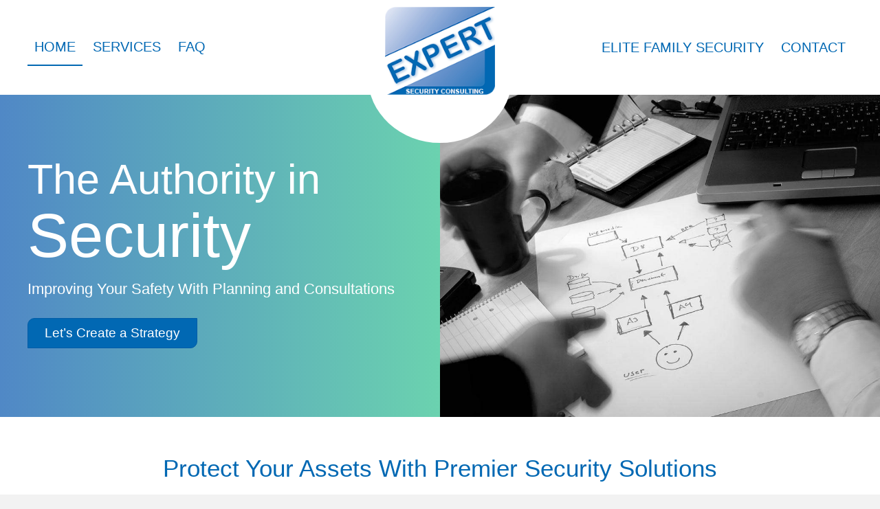

--- FILE ---
content_type: text/html; charset=UTF-8
request_url: https://expertsecurity.com/
body_size: 13831
content:
<!DOCTYPE html>
<html lang="en-US">
<head>
<meta charset="UTF-8" />
<meta name='viewport' content='width=device-width, initial-scale=1.0' />
<meta http-equiv='X-UA-Compatible' content='IE=edge' />
<link rel="profile" href="https://gmpg.org/xfn/11" />
<meta name='robots' content='index, follow, max-image-preview:large, max-snippet:-1, max-video-preview:-1' />
	<style>img:is([sizes="auto" i], [sizes^="auto," i]) { contain-intrinsic-size: 3000px 1500px }</style>
	
	<!-- This site is optimized with the Yoast SEO plugin v26.7 - https://yoast.com/wordpress/plugins/seo/ -->
	<title>Security Consultations | Expert Security Consulting</title>
	<meta name="description" content="Protect your assets and reduce vulnerabilities with premier security solutions offered by Expert Security Consulting." />
	<link rel="canonical" href="https://expertsecurity.com/" />
	<meta property="og:locale" content="en_US" />
	<meta property="og:type" content="website" />
	<meta property="og:title" content="Security Consultations | Expert Security Consulting" />
	<meta property="og:description" content="Protect your assets and reduce vulnerabilities with premier security solutions offered by Expert Security Consulting." />
	<meta property="og:url" content="https://expertsecurity.com/" />
	<meta property="og:site_name" content="Expert Security Consulting" />
	<meta property="article:modified_time" content="2021-10-06T12:57:08+00:00" />
	<meta property="og:image" content="https://expertsecurity.com/wp-content/uploads/2021/10/fmf_Y8dd3D9.jpg" />
	<meta name="twitter:card" content="summary_large_image" />
	<script type="application/ld+json" class="yoast-schema-graph">{"@context":"https://schema.org","@graph":[{"@type":"WebPage","@id":"https://expertsecurity.com/","url":"https://expertsecurity.com/","name":"Security Consultations | Expert Security Consulting","isPartOf":{"@id":"https://expertsecurity.com/#website"},"primaryImageOfPage":{"@id":"https://expertsecurity.com/#primaryimage"},"image":{"@id":"https://expertsecurity.com/#primaryimage"},"thumbnailUrl":"https://expertsecurity.com/wp-content/uploads/2021/10/fmf_Y8dd3D9.jpg","datePublished":"2021-09-30T23:17:33+00:00","dateModified":"2021-10-06T12:57:08+00:00","description":"Protect your assets and reduce vulnerabilities with premier security solutions offered by Expert Security Consulting.","breadcrumb":{"@id":"https://expertsecurity.com/#breadcrumb"},"inLanguage":"en-US","potentialAction":[{"@type":"ReadAction","target":["https://expertsecurity.com/"]}]},{"@type":"ImageObject","inLanguage":"en-US","@id":"https://expertsecurity.com/#primaryimage","url":"https://expertsecurity.com/wp-content/uploads/2021/10/fmf_Y8dd3D9.jpg","contentUrl":"https://expertsecurity.com/wp-content/uploads/2021/10/fmf_Y8dd3D9.jpg","width":1217,"height":862},{"@type":"BreadcrumbList","@id":"https://expertsecurity.com/#breadcrumb","itemListElement":[{"@type":"ListItem","position":1,"name":"Home"}]},{"@type":"WebSite","@id":"https://expertsecurity.com/#website","url":"https://expertsecurity.com/","name":"Expert Security Consulting","description":"","potentialAction":[{"@type":"SearchAction","target":{"@type":"EntryPoint","urlTemplate":"https://expertsecurity.com/?s={search_term_string}"},"query-input":{"@type":"PropertyValueSpecification","valueRequired":true,"valueName":"search_term_string"}}],"inLanguage":"en-US"}]}</script>
	<!-- / Yoast SEO plugin. -->


<link rel="alternate" type="application/rss+xml" title="Expert Security Consulting &raquo; Feed" href="https://expertsecurity.com/feed/" />
<link rel="alternate" type="application/rss+xml" title="Expert Security Consulting &raquo; Comments Feed" href="https://expertsecurity.com/comments/feed/" />
<link rel="preload" href="https://expertsecurity.com/wp-content/plugins/bb-plugin/fonts/fontawesome/5.15.3/webfonts/fa-brands-400.woff2" as="font" type="font/woff2" crossorigin="anonymous">
<link rel="preload" href="https://expertsecurity.com/wp-content/plugins/bb-plugin/fonts/fontawesome/5.15.3/webfonts/fa-solid-900.woff2" as="font" type="font/woff2" crossorigin="anonymous">
<link rel="preload" href="https://expertsecurity.com/wp-content/plugins/bb-plugin/fonts/fontawesome/5.15.3/webfonts/fa-regular-400.woff2" as="font" type="font/woff2" crossorigin="anonymous">
		<style>
			.lazyload,
			.lazyloading {
				max-width: 100%;
			}
		</style>
		<script>
window._wpemojiSettings = {"baseUrl":"https:\/\/s.w.org\/images\/core\/emoji\/16.0.1\/72x72\/","ext":".png","svgUrl":"https:\/\/s.w.org\/images\/core\/emoji\/16.0.1\/svg\/","svgExt":".svg","source":{"concatemoji":"https:\/\/expertsecurity.com\/wp-includes\/js\/wp-emoji-release.min.js?ver=6.8.3"}};
/*! This file is auto-generated */
!function(s,n){var o,i,e;function c(e){try{var t={supportTests:e,timestamp:(new Date).valueOf()};sessionStorage.setItem(o,JSON.stringify(t))}catch(e){}}function p(e,t,n){e.clearRect(0,0,e.canvas.width,e.canvas.height),e.fillText(t,0,0);var t=new Uint32Array(e.getImageData(0,0,e.canvas.width,e.canvas.height).data),a=(e.clearRect(0,0,e.canvas.width,e.canvas.height),e.fillText(n,0,0),new Uint32Array(e.getImageData(0,0,e.canvas.width,e.canvas.height).data));return t.every(function(e,t){return e===a[t]})}function u(e,t){e.clearRect(0,0,e.canvas.width,e.canvas.height),e.fillText(t,0,0);for(var n=e.getImageData(16,16,1,1),a=0;a<n.data.length;a++)if(0!==n.data[a])return!1;return!0}function f(e,t,n,a){switch(t){case"flag":return n(e,"\ud83c\udff3\ufe0f\u200d\u26a7\ufe0f","\ud83c\udff3\ufe0f\u200b\u26a7\ufe0f")?!1:!n(e,"\ud83c\udde8\ud83c\uddf6","\ud83c\udde8\u200b\ud83c\uddf6")&&!n(e,"\ud83c\udff4\udb40\udc67\udb40\udc62\udb40\udc65\udb40\udc6e\udb40\udc67\udb40\udc7f","\ud83c\udff4\u200b\udb40\udc67\u200b\udb40\udc62\u200b\udb40\udc65\u200b\udb40\udc6e\u200b\udb40\udc67\u200b\udb40\udc7f");case"emoji":return!a(e,"\ud83e\udedf")}return!1}function g(e,t,n,a){var r="undefined"!=typeof WorkerGlobalScope&&self instanceof WorkerGlobalScope?new OffscreenCanvas(300,150):s.createElement("canvas"),o=r.getContext("2d",{willReadFrequently:!0}),i=(o.textBaseline="top",o.font="600 32px Arial",{});return e.forEach(function(e){i[e]=t(o,e,n,a)}),i}function t(e){var t=s.createElement("script");t.src=e,t.defer=!0,s.head.appendChild(t)}"undefined"!=typeof Promise&&(o="wpEmojiSettingsSupports",i=["flag","emoji"],n.supports={everything:!0,everythingExceptFlag:!0},e=new Promise(function(e){s.addEventListener("DOMContentLoaded",e,{once:!0})}),new Promise(function(t){var n=function(){try{var e=JSON.parse(sessionStorage.getItem(o));if("object"==typeof e&&"number"==typeof e.timestamp&&(new Date).valueOf()<e.timestamp+604800&&"object"==typeof e.supportTests)return e.supportTests}catch(e){}return null}();if(!n){if("undefined"!=typeof Worker&&"undefined"!=typeof OffscreenCanvas&&"undefined"!=typeof URL&&URL.createObjectURL&&"undefined"!=typeof Blob)try{var e="postMessage("+g.toString()+"("+[JSON.stringify(i),f.toString(),p.toString(),u.toString()].join(",")+"));",a=new Blob([e],{type:"text/javascript"}),r=new Worker(URL.createObjectURL(a),{name:"wpTestEmojiSupports"});return void(r.onmessage=function(e){c(n=e.data),r.terminate(),t(n)})}catch(e){}c(n=g(i,f,p,u))}t(n)}).then(function(e){for(var t in e)n.supports[t]=e[t],n.supports.everything=n.supports.everything&&n.supports[t],"flag"!==t&&(n.supports.everythingExceptFlag=n.supports.everythingExceptFlag&&n.supports[t]);n.supports.everythingExceptFlag=n.supports.everythingExceptFlag&&!n.supports.flag,n.DOMReady=!1,n.readyCallback=function(){n.DOMReady=!0}}).then(function(){return e}).then(function(){var e;n.supports.everything||(n.readyCallback(),(e=n.source||{}).concatemoji?t(e.concatemoji):e.wpemoji&&e.twemoji&&(t(e.twemoji),t(e.wpemoji)))}))}((window,document),window._wpemojiSettings);
</script>
<style id='wp-emoji-styles-inline-css'>

	img.wp-smiley, img.emoji {
		display: inline !important;
		border: none !important;
		box-shadow: none !important;
		height: 1em !important;
		width: 1em !important;
		margin: 0 0.07em !important;
		vertical-align: -0.1em !important;
		background: none !important;
		padding: 0 !important;
	}
</style>
<link rel='stylesheet' id='wp-block-library-css' href='https://expertsecurity.com/wp-includes/css/dist/block-library/style.min.css?ver=6.8.3' media='all' />
<style id='wp-block-library-theme-inline-css'>
.wp-block-audio :where(figcaption){color:#555;font-size:13px;text-align:center}.is-dark-theme .wp-block-audio :where(figcaption){color:#ffffffa6}.wp-block-audio{margin:0 0 1em}.wp-block-code{border:1px solid #ccc;border-radius:4px;font-family:Menlo,Consolas,monaco,monospace;padding:.8em 1em}.wp-block-embed :where(figcaption){color:#555;font-size:13px;text-align:center}.is-dark-theme .wp-block-embed :where(figcaption){color:#ffffffa6}.wp-block-embed{margin:0 0 1em}.blocks-gallery-caption{color:#555;font-size:13px;text-align:center}.is-dark-theme .blocks-gallery-caption{color:#ffffffa6}:root :where(.wp-block-image figcaption){color:#555;font-size:13px;text-align:center}.is-dark-theme :root :where(.wp-block-image figcaption){color:#ffffffa6}.wp-block-image{margin:0 0 1em}.wp-block-pullquote{border-bottom:4px solid;border-top:4px solid;color:currentColor;margin-bottom:1.75em}.wp-block-pullquote cite,.wp-block-pullquote footer,.wp-block-pullquote__citation{color:currentColor;font-size:.8125em;font-style:normal;text-transform:uppercase}.wp-block-quote{border-left:.25em solid;margin:0 0 1.75em;padding-left:1em}.wp-block-quote cite,.wp-block-quote footer{color:currentColor;font-size:.8125em;font-style:normal;position:relative}.wp-block-quote:where(.has-text-align-right){border-left:none;border-right:.25em solid;padding-left:0;padding-right:1em}.wp-block-quote:where(.has-text-align-center){border:none;padding-left:0}.wp-block-quote.is-large,.wp-block-quote.is-style-large,.wp-block-quote:where(.is-style-plain){border:none}.wp-block-search .wp-block-search__label{font-weight:700}.wp-block-search__button{border:1px solid #ccc;padding:.375em .625em}:where(.wp-block-group.has-background){padding:1.25em 2.375em}.wp-block-separator.has-css-opacity{opacity:.4}.wp-block-separator{border:none;border-bottom:2px solid;margin-left:auto;margin-right:auto}.wp-block-separator.has-alpha-channel-opacity{opacity:1}.wp-block-separator:not(.is-style-wide):not(.is-style-dots){width:100px}.wp-block-separator.has-background:not(.is-style-dots){border-bottom:none;height:1px}.wp-block-separator.has-background:not(.is-style-wide):not(.is-style-dots){height:2px}.wp-block-table{margin:0 0 1em}.wp-block-table td,.wp-block-table th{word-break:normal}.wp-block-table :where(figcaption){color:#555;font-size:13px;text-align:center}.is-dark-theme .wp-block-table :where(figcaption){color:#ffffffa6}.wp-block-video :where(figcaption){color:#555;font-size:13px;text-align:center}.is-dark-theme .wp-block-video :where(figcaption){color:#ffffffa6}.wp-block-video{margin:0 0 1em}:root :where(.wp-block-template-part.has-background){margin-bottom:0;margin-top:0;padding:1.25em 2.375em}
</style>
<style id='classic-theme-styles-inline-css'>
/*! This file is auto-generated */
.wp-block-button__link{color:#fff;background-color:#32373c;border-radius:9999px;box-shadow:none;text-decoration:none;padding:calc(.667em + 2px) calc(1.333em + 2px);font-size:1.125em}.wp-block-file__button{background:#32373c;color:#fff;text-decoration:none}
</style>
<style id='global-styles-inline-css'>
:root{--wp--preset--aspect-ratio--square: 1;--wp--preset--aspect-ratio--4-3: 4/3;--wp--preset--aspect-ratio--3-4: 3/4;--wp--preset--aspect-ratio--3-2: 3/2;--wp--preset--aspect-ratio--2-3: 2/3;--wp--preset--aspect-ratio--16-9: 16/9;--wp--preset--aspect-ratio--9-16: 9/16;--wp--preset--color--black: #000000;--wp--preset--color--cyan-bluish-gray: #abb8c3;--wp--preset--color--white: #ffffff;--wp--preset--color--pale-pink: #f78da7;--wp--preset--color--vivid-red: #cf2e2e;--wp--preset--color--luminous-vivid-orange: #ff6900;--wp--preset--color--luminous-vivid-amber: #fcb900;--wp--preset--color--light-green-cyan: #7bdcb5;--wp--preset--color--vivid-green-cyan: #00d084;--wp--preset--color--pale-cyan-blue: #8ed1fc;--wp--preset--color--vivid-cyan-blue: #0693e3;--wp--preset--color--vivid-purple: #9b51e0;--wp--preset--gradient--vivid-cyan-blue-to-vivid-purple: linear-gradient(135deg,rgba(6,147,227,1) 0%,rgb(155,81,224) 100%);--wp--preset--gradient--light-green-cyan-to-vivid-green-cyan: linear-gradient(135deg,rgb(122,220,180) 0%,rgb(0,208,130) 100%);--wp--preset--gradient--luminous-vivid-amber-to-luminous-vivid-orange: linear-gradient(135deg,rgba(252,185,0,1) 0%,rgba(255,105,0,1) 100%);--wp--preset--gradient--luminous-vivid-orange-to-vivid-red: linear-gradient(135deg,rgba(255,105,0,1) 0%,rgb(207,46,46) 100%);--wp--preset--gradient--very-light-gray-to-cyan-bluish-gray: linear-gradient(135deg,rgb(238,238,238) 0%,rgb(169,184,195) 100%);--wp--preset--gradient--cool-to-warm-spectrum: linear-gradient(135deg,rgb(74,234,220) 0%,rgb(151,120,209) 20%,rgb(207,42,186) 40%,rgb(238,44,130) 60%,rgb(251,105,98) 80%,rgb(254,248,76) 100%);--wp--preset--gradient--blush-light-purple: linear-gradient(135deg,rgb(255,206,236) 0%,rgb(152,150,240) 100%);--wp--preset--gradient--blush-bordeaux: linear-gradient(135deg,rgb(254,205,165) 0%,rgb(254,45,45) 50%,rgb(107,0,62) 100%);--wp--preset--gradient--luminous-dusk: linear-gradient(135deg,rgb(255,203,112) 0%,rgb(199,81,192) 50%,rgb(65,88,208) 100%);--wp--preset--gradient--pale-ocean: linear-gradient(135deg,rgb(255,245,203) 0%,rgb(182,227,212) 50%,rgb(51,167,181) 100%);--wp--preset--gradient--electric-grass: linear-gradient(135deg,rgb(202,248,128) 0%,rgb(113,206,126) 100%);--wp--preset--gradient--midnight: linear-gradient(135deg,rgb(2,3,129) 0%,rgb(40,116,252) 100%);--wp--preset--font-size--small: 13px;--wp--preset--font-size--medium: 20px;--wp--preset--font-size--large: 36px;--wp--preset--font-size--x-large: 42px;--wp--preset--spacing--20: 0.44rem;--wp--preset--spacing--30: 0.67rem;--wp--preset--spacing--40: 1rem;--wp--preset--spacing--50: 1.5rem;--wp--preset--spacing--60: 2.25rem;--wp--preset--spacing--70: 3.38rem;--wp--preset--spacing--80: 5.06rem;--wp--preset--shadow--natural: 6px 6px 9px rgba(0, 0, 0, 0.2);--wp--preset--shadow--deep: 12px 12px 50px rgba(0, 0, 0, 0.4);--wp--preset--shadow--sharp: 6px 6px 0px rgba(0, 0, 0, 0.2);--wp--preset--shadow--outlined: 6px 6px 0px -3px rgba(255, 255, 255, 1), 6px 6px rgba(0, 0, 0, 1);--wp--preset--shadow--crisp: 6px 6px 0px rgba(0, 0, 0, 1);}:where(.is-layout-flex){gap: 0.5em;}:where(.is-layout-grid){gap: 0.5em;}body .is-layout-flex{display: flex;}.is-layout-flex{flex-wrap: wrap;align-items: center;}.is-layout-flex > :is(*, div){margin: 0;}body .is-layout-grid{display: grid;}.is-layout-grid > :is(*, div){margin: 0;}:where(.wp-block-columns.is-layout-flex){gap: 2em;}:where(.wp-block-columns.is-layout-grid){gap: 2em;}:where(.wp-block-post-template.is-layout-flex){gap: 1.25em;}:where(.wp-block-post-template.is-layout-grid){gap: 1.25em;}.has-black-color{color: var(--wp--preset--color--black) !important;}.has-cyan-bluish-gray-color{color: var(--wp--preset--color--cyan-bluish-gray) !important;}.has-white-color{color: var(--wp--preset--color--white) !important;}.has-pale-pink-color{color: var(--wp--preset--color--pale-pink) !important;}.has-vivid-red-color{color: var(--wp--preset--color--vivid-red) !important;}.has-luminous-vivid-orange-color{color: var(--wp--preset--color--luminous-vivid-orange) !important;}.has-luminous-vivid-amber-color{color: var(--wp--preset--color--luminous-vivid-amber) !important;}.has-light-green-cyan-color{color: var(--wp--preset--color--light-green-cyan) !important;}.has-vivid-green-cyan-color{color: var(--wp--preset--color--vivid-green-cyan) !important;}.has-pale-cyan-blue-color{color: var(--wp--preset--color--pale-cyan-blue) !important;}.has-vivid-cyan-blue-color{color: var(--wp--preset--color--vivid-cyan-blue) !important;}.has-vivid-purple-color{color: var(--wp--preset--color--vivid-purple) !important;}.has-black-background-color{background-color: var(--wp--preset--color--black) !important;}.has-cyan-bluish-gray-background-color{background-color: var(--wp--preset--color--cyan-bluish-gray) !important;}.has-white-background-color{background-color: var(--wp--preset--color--white) !important;}.has-pale-pink-background-color{background-color: var(--wp--preset--color--pale-pink) !important;}.has-vivid-red-background-color{background-color: var(--wp--preset--color--vivid-red) !important;}.has-luminous-vivid-orange-background-color{background-color: var(--wp--preset--color--luminous-vivid-orange) !important;}.has-luminous-vivid-amber-background-color{background-color: var(--wp--preset--color--luminous-vivid-amber) !important;}.has-light-green-cyan-background-color{background-color: var(--wp--preset--color--light-green-cyan) !important;}.has-vivid-green-cyan-background-color{background-color: var(--wp--preset--color--vivid-green-cyan) !important;}.has-pale-cyan-blue-background-color{background-color: var(--wp--preset--color--pale-cyan-blue) !important;}.has-vivid-cyan-blue-background-color{background-color: var(--wp--preset--color--vivid-cyan-blue) !important;}.has-vivid-purple-background-color{background-color: var(--wp--preset--color--vivid-purple) !important;}.has-black-border-color{border-color: var(--wp--preset--color--black) !important;}.has-cyan-bluish-gray-border-color{border-color: var(--wp--preset--color--cyan-bluish-gray) !important;}.has-white-border-color{border-color: var(--wp--preset--color--white) !important;}.has-pale-pink-border-color{border-color: var(--wp--preset--color--pale-pink) !important;}.has-vivid-red-border-color{border-color: var(--wp--preset--color--vivid-red) !important;}.has-luminous-vivid-orange-border-color{border-color: var(--wp--preset--color--luminous-vivid-orange) !important;}.has-luminous-vivid-amber-border-color{border-color: var(--wp--preset--color--luminous-vivid-amber) !important;}.has-light-green-cyan-border-color{border-color: var(--wp--preset--color--light-green-cyan) !important;}.has-vivid-green-cyan-border-color{border-color: var(--wp--preset--color--vivid-green-cyan) !important;}.has-pale-cyan-blue-border-color{border-color: var(--wp--preset--color--pale-cyan-blue) !important;}.has-vivid-cyan-blue-border-color{border-color: var(--wp--preset--color--vivid-cyan-blue) !important;}.has-vivid-purple-border-color{border-color: var(--wp--preset--color--vivid-purple) !important;}.has-vivid-cyan-blue-to-vivid-purple-gradient-background{background: var(--wp--preset--gradient--vivid-cyan-blue-to-vivid-purple) !important;}.has-light-green-cyan-to-vivid-green-cyan-gradient-background{background: var(--wp--preset--gradient--light-green-cyan-to-vivid-green-cyan) !important;}.has-luminous-vivid-amber-to-luminous-vivid-orange-gradient-background{background: var(--wp--preset--gradient--luminous-vivid-amber-to-luminous-vivid-orange) !important;}.has-luminous-vivid-orange-to-vivid-red-gradient-background{background: var(--wp--preset--gradient--luminous-vivid-orange-to-vivid-red) !important;}.has-very-light-gray-to-cyan-bluish-gray-gradient-background{background: var(--wp--preset--gradient--very-light-gray-to-cyan-bluish-gray) !important;}.has-cool-to-warm-spectrum-gradient-background{background: var(--wp--preset--gradient--cool-to-warm-spectrum) !important;}.has-blush-light-purple-gradient-background{background: var(--wp--preset--gradient--blush-light-purple) !important;}.has-blush-bordeaux-gradient-background{background: var(--wp--preset--gradient--blush-bordeaux) !important;}.has-luminous-dusk-gradient-background{background: var(--wp--preset--gradient--luminous-dusk) !important;}.has-pale-ocean-gradient-background{background: var(--wp--preset--gradient--pale-ocean) !important;}.has-electric-grass-gradient-background{background: var(--wp--preset--gradient--electric-grass) !important;}.has-midnight-gradient-background{background: var(--wp--preset--gradient--midnight) !important;}.has-small-font-size{font-size: var(--wp--preset--font-size--small) !important;}.has-medium-font-size{font-size: var(--wp--preset--font-size--medium) !important;}.has-large-font-size{font-size: var(--wp--preset--font-size--large) !important;}.has-x-large-font-size{font-size: var(--wp--preset--font-size--x-large) !important;}
:where(.wp-block-post-template.is-layout-flex){gap: 1.25em;}:where(.wp-block-post-template.is-layout-grid){gap: 1.25em;}
:where(.wp-block-columns.is-layout-flex){gap: 2em;}:where(.wp-block-columns.is-layout-grid){gap: 2em;}
:root :where(.wp-block-pullquote){font-size: 1.5em;line-height: 1.6;}
</style>
<link rel='stylesheet' id='fl-builder-layout-12-css' href='https://expertsecurity.com/wp-content/uploads/bb-plugin/cache/12-layout.css?ver=ae710655fbb1dbcc0bd4b242c394f5a8' media='all' />
<link rel='stylesheet' id='wp-components-css' href='https://expertsecurity.com/wp-includes/css/dist/components/style.min.css?ver=6.8.3' media='all' />
<link rel='stylesheet' id='godaddy-styles-css' href='https://expertsecurity.com/wp-content/mu-plugins/vendor/wpex/godaddy-launch/includes/Dependencies/GoDaddy/Styles/build/latest.css?ver=2.0.2' media='all' />
<link rel='stylesheet' id='font-awesome-5-css' href='https://expertsecurity.com/wp-content/plugins/bb-plugin/fonts/fontawesome/5.15.3/css/all.min.css?ver=2.5.0.1' media='all' />
<link rel='stylesheet' id='fl-builder-layout-bundle-bbbd4cabc39df631ae4d4a354d5f8928-css' href='https://expertsecurity.com/wp-content/uploads/bb-plugin/cache/bbbd4cabc39df631ae4d4a354d5f8928-layout-bundle.css?ver=2.5.0.1-1.3.3.1' media='all' />
<link rel='stylesheet' id='gd-core-css' href='https://expertsecurity.com/wp-content/plugins/pws-core/public/css/GD-cORe-public.css?ver=4.0.0' media='all' />
<link rel='stylesheet' id='jquery-magnificpopup-css' href='https://expertsecurity.com/wp-content/plugins/bb-plugin/css/jquery.magnificpopup.min.css?ver=2.5.0.1' media='all' />
<link rel='stylesheet' id='base-css' href='https://expertsecurity.com/wp-content/themes/bb-theme/css/base.min.css?ver=1.7.9' media='all' />
<link rel='stylesheet' id='fl-automator-skin-css' href='https://expertsecurity.com/wp-content/uploads/bb-theme/skin-615d9841212f5.css?ver=1.7.9' media='all' />
<link rel='stylesheet' id='pp-animate-css' href='https://expertsecurity.com/wp-content/plugins/bbpowerpack/assets/css/animate.min.css?ver=3.5.1' media='all' />
<script src="https://expertsecurity.com/wp-includes/js/jquery/jquery.min.js?ver=3.7.1" id="jquery-core-js"></script>
<script src="https://expertsecurity.com/wp-includes/js/jquery/jquery-migrate.min.js?ver=3.4.1" id="jquery-migrate-js"></script>
<script src="https://expertsecurity.com/wp-includes/js/imagesloaded.min.js?ver=6.8.3" id="imagesloaded-js"></script>
<script src="https://expertsecurity.com/wp-content/plugins/pws-core/public/js/GD-cORe-public.js?ver=4.0.0" id="gd-core-js"></script>
<script id="smush-lazy-load-js-before">
var smushLazyLoadOptions = {"autoResizingEnabled":true,"autoResizeOptions":{"precision":5,"skipAutoWidth":true}};
</script>
<script src="https://expertsecurity.com/wp-content/plugins/wp-smush-pro/app/assets/js/smush-lazy-load.min.js?ver=3.23.2" id="smush-lazy-load-js"></script>
<link rel="https://api.w.org/" href="https://expertsecurity.com/wp-json/" /><link rel="alternate" title="JSON" type="application/json" href="https://expertsecurity.com/wp-json/wp/v2/pages/12" /><link rel="EditURI" type="application/rsd+xml" title="RSD" href="https://expertsecurity.com/xmlrpc.php?rsd" />
<link rel='shortlink' href='https://expertsecurity.com/' />
<link rel="alternate" title="oEmbed (JSON)" type="application/json+oembed" href="https://expertsecurity.com/wp-json/oembed/1.0/embed?url=https%3A%2F%2Fexpertsecurity.com%2F" />
<link rel="alternate" title="oEmbed (XML)" type="text/xml+oembed" href="https://expertsecurity.com/wp-json/oembed/1.0/embed?url=https%3A%2F%2Fexpertsecurity.com%2F&#038;format=xml" />
		<script>
			var bb_powerpack = {
				ajaxurl: 'https://expertsecurity.com/wp-admin/admin-ajax.php'
			};
		</script>
				<script>
			document.documentElement.className = document.documentElement.className.replace('no-js', 'js');
		</script>
		<link rel="icon" href="https://expertsecurity.com/wp-content/uploads/2021/10/resources_2e321329-0760-4a48-80a6-a9a7ea510b06-1d08a4aafbdc006efc1d628ebdbb67ed-150x150.png" sizes="32x32" />
<link rel="icon" href="https://expertsecurity.com/wp-content/uploads/2021/10/resources_2e321329-0760-4a48-80a6-a9a7ea510b06-1d08a4aafbdc006efc1d628ebdbb67ed.png" sizes="192x192" />
<link rel="apple-touch-icon" href="https://expertsecurity.com/wp-content/uploads/2021/10/resources_2e321329-0760-4a48-80a6-a9a7ea510b06-1d08a4aafbdc006efc1d628ebdbb67ed.png" />
<meta name="msapplication-TileImage" content="https://expertsecurity.com/wp-content/uploads/2021/10/resources_2e321329-0760-4a48-80a6-a9a7ea510b06-1d08a4aafbdc006efc1d628ebdbb67ed.png" />
		<style id="wp-custom-css">
			/*------------------------------------

            SITEWIDE

--------------------------------------*/


.gform_wrapper .gfield_required .gfield_required_custom, .gform_wrapper .gfield_required .gfield_required_text {
    font-style: italic;
    font-weight: 400;
    display: none;
}


/*------------------------------------

            HEADER

--------------------------------------*/





/*------------------------------------

            NAVIGATION

--------------------------------------*/




#head4menu  a:hover {
border-bottom:2px solid #0168b3  !important;
}

#head4menu  .current-menu-item > a {
    border-bottom:2px solid #0168b3 !important;
}






/*------------------------------------

            TEXT STYLES

--------------------------------------*/





/*------------------------------------

            NEW

--------------------------------------*/





/*------------------------------------

            FOOTER

--------------------------------------

*/







/*------------------------------------

            MISC. STYLES

--------------------------------------*/



/*------------------------------------

   /*         (max-width: 1280px)

--------------------------------------*/



@media only screen and (max-width:1280px) {



}





/*------------------------------------

   /*         (max-width: 1024px)

--------------------------------------*/



@media only screen and (max-width:1024px) {



}







/*------------------------------------

            (max-width: 768px)

--------------------------------------*/



@media only screen and (max-width:768px) {

              



}







/*------------------------------------

            (max-width: 480px)

--------------------------------------*/





@media only screen and (max-width:480px) {

              



}
		</style>
		</head>
<body class="home wp-singular page-template-default page page-id-12 wp-theme-bb-theme fl-builder fl-theme-builder-header fl-theme-builder-footer fl-framework-base fl-preset-default fl-full-width fl-search-active" itemscope="itemscope" itemtype="https://schema.org/WebPage">
<a aria-label="Skip to content" class="fl-screen-reader-text" href="#fl-main-content">Skip to content</a><div class="fl-page">
	<header class="fl-builder-content fl-builder-content-31 fl-builder-global-templates-locked" data-post-id="31" data-type="header" data-sticky="0" data-sticky-breakpoint="medium" data-shrink="0" data-overlay="0" data-overlay-bg="transparent" data-shrink-image-height="50px" itemscope="itemscope" itemtype="http://schema.org/WPHeader"><div class="fl-row fl-row-full-width fl-row-bg-color fl-node-615824703cde4 fl-visible-desktop headmain fl-row-has-layers" data-node="615824703cde4">
	<div class="fl-row-content-wrap">
		<div class="uabb-row-separator uabb-top-row-separator" >
</div>
				<div class="fl-builder-layer fl-builder-shape-layer fl-builder-bottom-edge-layer fl-builder-shape-circle">
	<svg class="fl-builder-layer-align-bottom-center" viewBox="0 0 100 100" preserveAspectRatio="none">

		<defs>
				</defs>

		<g class="fl-shape-content">
			<circle class="fl-shape" cx="50" cy="50" r="50"></circle>
		</g>
	</svg>
</div>
		<div class="fl-row-content fl-row-full-width fl-node-content">
		
<div class="fl-col-group fl-node-615824703cde8 fl-col-group-equal-height fl-col-group-align-center fl-col-group-custom-width" data-node="615824703cde8">
			<div class="fl-col fl-node-615824703cde9 fl-col-small fl-col-small-full-width" data-node="615824703cde9">
	<div class="fl-col-content fl-node-content">
	<div id="head4menu" class="fl-module fl-module-pp-advanced-menu fl-node-61582496f2db5" data-node="61582496f2db5">
	<div class="fl-module-content fl-node-content">
		<div class="pp-advanced-menu pp-advanced-menu-accordion-collapse pp-menu-default">
   	   <div class="pp-clear"></div>

		
	   	<ul id="menu-main" class="menu pp-advanced-menu-horizontal pp-toggle-arrows"><li id="menu-item-13" class="menu-item menu-item-type-post_type menu-item-object-page menu-item-home current-menu-item page_item page-item-12 current_page_item"><a href="https://expertsecurity.com/" aria-current="page" tabindex="0" role="link"><span class="menu-item-text">HOME</span></a></li>
<li id="menu-item-15" class="menu-item menu-item-type-post_type menu-item-object-page"><a href="https://expertsecurity.com/services/" tabindex="0" role="link"><span class="menu-item-text">SERVICES</span></a></li>
<li id="menu-item-17" class="menu-item menu-item-type-post_type menu-item-object-page"><a href="https://expertsecurity.com/faq/" tabindex="0" role="link"><span class="menu-item-text">FAQ</span></a></li>
</ul>
		</div>
			<div class="pp-advanced-menu-mobile-toggle hamburger">
				<div class="pp-hamburger" tabindex="0" role="button" aria-label="Menu"><div class="pp-hamburger-box"><div class="pp-hamburger-inner"></div></div></div>			</div>
			<div class="pp-advanced-menu pp-advanced-menu-accordion-collapse off-canvas">
	<div class="pp-clear"></div>
	<div class="pp-off-canvas-menu pp-menu-right">
		<a href="javascript:void(0)" class="pp-menu-close-btn">×</a>

		
		<ul id="menu-main-1" class="menu pp-advanced-menu-horizontal pp-toggle-arrows"><li id="menu-item-13" class="menu-item menu-item-type-post_type menu-item-object-page menu-item-home current-menu-item page_item page-item-12 current_page_item"><a href="https://expertsecurity.com/" aria-current="page" tabindex="0" role="link"><span class="menu-item-text">HOME</span></a></li>
<li id="menu-item-15" class="menu-item menu-item-type-post_type menu-item-object-page"><a href="https://expertsecurity.com/services/" tabindex="0" role="link"><span class="menu-item-text">SERVICES</span></a></li>
<li id="menu-item-17" class="menu-item menu-item-type-post_type menu-item-object-page"><a href="https://expertsecurity.com/faq/" tabindex="0" role="link"><span class="menu-item-text">FAQ</span></a></li>
</ul>
		
	</div>
</div>
	</div>
</div>
	</div>
</div>
			<div class="fl-col fl-node-615824703cdea fl-col-small fl-col-small-full-width" data-node="615824703cdea">
	<div class="fl-col-content fl-node-content">
	<div class="fl-module fl-module-photo fl-node-615824703cde5" data-node="615824703cde5">
	<div class="fl-module-content fl-node-content">
		<div class="fl-photo fl-photo-align-center" itemscope itemtype="https://schema.org/ImageObject">
	<div class="fl-photo-content fl-photo-img-png">
				<a href="https://expertsecurity.com" target="_self" itemprop="url">
				<img decoding="async" class="fl-photo-img wp-image-33 size-full" src="https://expertsecurity.com/wp-content/uploads/2021/10/resources_2e321329-0760-4a48-80a6-a9a7ea510b06-1d08a4aafbdc006efc1d628ebdbb67ed.png" alt="resources_2e321329-0760-4a48-80a6-a9a7ea510b06-1d08a4aafbdc006efc1d628ebdbb67ed" itemprop="image" height="150" width="188" title="resources_2e321329-0760-4a48-80a6-a9a7ea510b06-1d08a4aafbdc006efc1d628ebdbb67ed"  data-no-lazy="1" />
				</a>
					</div>
	</div>
	</div>
</div>
	</div>
</div>
			<div class="fl-col fl-node-615824703cdeb fl-col-small fl-col-small-full-width" data-node="615824703cdeb">
	<div class="fl-col-content fl-node-content">
	<div id="head4menu" class="fl-module fl-module-pp-advanced-menu fl-node-615824703cde6" data-node="615824703cde6">
	<div class="fl-module-content fl-node-content">
		<div class="pp-advanced-menu pp-advanced-menu-accordion-collapse pp-menu-default">
   	   <div class="pp-clear"></div>

		
	   	<ul id="menu-new-main" class="menu pp-advanced-menu-horizontal pp-toggle-arrows"><li id="menu-item-36" class="menu-item menu-item-type-post_type menu-item-object-page"><a href="https://expertsecurity.com/elite-family-security/" tabindex="0" role="link"><span class="menu-item-text">ELITE FAMILY SECURITY</span></a></li>
<li id="menu-item-35" class="menu-item menu-item-type-post_type menu-item-object-page"><a href="https://expertsecurity.com/contact/" tabindex="0" role="link"><span class="menu-item-text">CONTACT</span></a></li>
</ul>
		</div>
			<div class="pp-advanced-menu-mobile-toggle hamburger">
				<div class="pp-hamburger" tabindex="0" role="button" aria-label="Menu"><div class="pp-hamburger-box"><div class="pp-hamburger-inner"></div></div></div>			</div>
			<div class="pp-advanced-menu pp-advanced-menu-accordion-collapse off-canvas">
	<div class="pp-clear"></div>
	<div class="pp-off-canvas-menu pp-menu-right">
		<a href="javascript:void(0)" class="pp-menu-close-btn">×</a>

		
		<ul id="menu-new-main-1" class="menu pp-advanced-menu-horizontal pp-toggle-arrows"><li id="menu-item-36" class="menu-item menu-item-type-post_type menu-item-object-page"><a href="https://expertsecurity.com/elite-family-security/" tabindex="0" role="link"><span class="menu-item-text">ELITE FAMILY SECURITY</span></a></li>
<li id="menu-item-35" class="menu-item menu-item-type-post_type menu-item-object-page"><a href="https://expertsecurity.com/contact/" tabindex="0" role="link"><span class="menu-item-text">CONTACT</span></a></li>
</ul>
		
	</div>
</div>
	</div>
</div>
	</div>
</div>
	</div>
		</div>
	</div>
</div>
<div class="fl-row fl-row-full-width fl-row-bg-color fl-node-61582682de2aa fl-visible-medium-mobile headmain" data-node="61582682de2aa">
	<div class="fl-row-content-wrap">
		<div class="uabb-row-separator uabb-top-row-separator" >
</div>
						<div class="fl-row-content fl-row-fixed-width fl-node-content">
		
<div class="fl-col-group fl-node-61582682de4c8 fl-col-group-equal-height fl-col-group-align-center fl-col-group-custom-width" data-node="61582682de4c8">
			<div class="fl-col fl-node-61582682de4cd fl-col-small fl-col-small-full-width" data-node="61582682de4cd">
	<div class="fl-col-content fl-node-content">
	<div class="fl-module fl-module-photo fl-node-61582682de4ce" data-node="61582682de4ce">
	<div class="fl-module-content fl-node-content">
		<div class="fl-photo fl-photo-align-center" itemscope itemtype="https://schema.org/ImageObject">
	<div class="fl-photo-content fl-photo-img-png">
				<a href="https://expertsecurity.com" target="_self" itemprop="url">
				<img decoding="async" class="fl-photo-img wp-image-33 size-full" src="https://expertsecurity.com/wp-content/uploads/2021/10/resources_2e321329-0760-4a48-80a6-a9a7ea510b06-1d08a4aafbdc006efc1d628ebdbb67ed.png" alt="resources_2e321329-0760-4a48-80a6-a9a7ea510b06-1d08a4aafbdc006efc1d628ebdbb67ed" itemprop="image" height="150" width="188" title="resources_2e321329-0760-4a48-80a6-a9a7ea510b06-1d08a4aafbdc006efc1d628ebdbb67ed"  data-no-lazy="1" />
				</a>
					</div>
	</div>
	</div>
</div>
	</div>
</div>
			<div class="fl-col fl-node-61582682de4cf" data-node="61582682de4cf">
	<div class="fl-col-content fl-node-content">
	<div id="head4menu" class="fl-module fl-module-pp-advanced-menu fl-node-61582682de4d1" data-node="61582682de4d1">
	<div class="fl-module-content fl-node-content">
		<div class="pp-advanced-menu pp-advanced-menu-accordion-collapse pp-menu-default">
   	   <div class="pp-clear"></div>

		
	   	<ul id="menu-footer-menu" class="menu pp-advanced-menu-horizontal pp-toggle-arrows"><li id="menu-item-41" class="menu-item menu-item-type-post_type menu-item-object-page menu-item-home current-menu-item page_item page-item-12 current_page_item"><a href="https://expertsecurity.com/" aria-current="page" tabindex="0" role="link"><span class="menu-item-text">HOME</span></a></li>
<li id="menu-item-40" class="menu-item menu-item-type-post_type menu-item-object-page"><a href="https://expertsecurity.com/services/" tabindex="0" role="link"><span class="menu-item-text">SERVICES</span></a></li>
<li id="menu-item-39" class="menu-item menu-item-type-post_type menu-item-object-page"><a href="https://expertsecurity.com/faq/" tabindex="0" role="link"><span class="menu-item-text">FAQ</span></a></li>
<li id="menu-item-38" class="menu-item menu-item-type-post_type menu-item-object-page"><a href="https://expertsecurity.com/elite-family-security/" tabindex="0" role="link"><span class="menu-item-text">ELITE FAMILY SECURITY</span></a></li>
<li id="menu-item-37" class="menu-item menu-item-type-post_type menu-item-object-page"><a href="https://expertsecurity.com/contact/" tabindex="0" role="link"><span class="menu-item-text">CONTACT</span></a></li>
</ul>
		</div>
			<div class="pp-advanced-menu-mobile-toggle hamburger">
				<div class="pp-hamburger" tabindex="0" role="button" aria-label="Menu"><div class="pp-hamburger-box"><div class="pp-hamburger-inner"></div></div></div>			</div>
			<div class="pp-advanced-menu pp-advanced-menu-accordion-collapse off-canvas">
	<div class="pp-clear"></div>
	<div class="pp-off-canvas-menu pp-menu-right">
		<a href="javascript:void(0)" class="pp-menu-close-btn">×</a>

		
		<ul id="menu-footer-menu-1" class="menu pp-advanced-menu-horizontal pp-toggle-arrows"><li id="menu-item-41" class="menu-item menu-item-type-post_type menu-item-object-page menu-item-home current-menu-item page_item page-item-12 current_page_item"><a href="https://expertsecurity.com/" aria-current="page" tabindex="0" role="link"><span class="menu-item-text">HOME</span></a></li>
<li id="menu-item-40" class="menu-item menu-item-type-post_type menu-item-object-page"><a href="https://expertsecurity.com/services/" tabindex="0" role="link"><span class="menu-item-text">SERVICES</span></a></li>
<li id="menu-item-39" class="menu-item menu-item-type-post_type menu-item-object-page"><a href="https://expertsecurity.com/faq/" tabindex="0" role="link"><span class="menu-item-text">FAQ</span></a></li>
<li id="menu-item-38" class="menu-item menu-item-type-post_type menu-item-object-page"><a href="https://expertsecurity.com/elite-family-security/" tabindex="0" role="link"><span class="menu-item-text">ELITE FAMILY SECURITY</span></a></li>
<li id="menu-item-37" class="menu-item menu-item-type-post_type menu-item-object-page"><a href="https://expertsecurity.com/contact/" tabindex="0" role="link"><span class="menu-item-text">CONTACT</span></a></li>
</ul>
		
	</div>
</div>
	</div>
</div>
	</div>
</div>
	</div>
		</div>
	</div>
</div>
</header><div class="uabb-js-breakpoint" style="display: none;"></div>	<div id="fl-main-content" class="fl-page-content" itemprop="mainContentOfPage" role="main">

		
<div class="fl-content-full container">
	<div class="row">
		<div class="fl-content col-md-12">
			<article class="fl-post post-12 page type-page status-publish hentry" id="fl-post-12" itemscope="itemscope" itemtype="https://schema.org/CreativeWork">

			<div class="fl-post-content clearfix" itemprop="text">
		<div class="fl-builder-content fl-builder-content-12 fl-builder-content-primary fl-builder-global-templates-locked" data-post-id="12"><div class="fl-row fl-row-full-width fl-row-bg-none fl-node-615d7f2a4056e" data-node="615d7f2a4056e">
	<div class="fl-row-content-wrap">
		<div class="uabb-row-separator uabb-top-row-separator" >
</div>
						<div class="fl-row-content fl-row-full-width fl-node-content">
		
<div class="fl-col-group fl-node-615d7f2a7272a fl-col-group-equal-height fl-col-group-align-center" data-node="615d7f2a7272a">
			<div class="fl-col fl-node-615d7f2a7296c fl-col-small fl-col-small-full-width" data-node="615d7f2a7296c">
	<div class="fl-col-content fl-node-content">
	<div class="fl-module fl-module-pp-heading fl-node-615d7f7a33c34" data-node="615d7f7a33c34">
	<div class="fl-module-content fl-node-content">
		<div class="pp-heading-content">
		<div class="pp-heading  pp-left">

		<h2 class="heading-title">

			
			<span class="title-text pp-primary-title">The Authority in <span style="font-size:90px;color:#FFFFFF">Security</span></span>
			
			
		</h2>

	</div>
				<div class="pp-sub-heading">
			<p>Improving Your Safety With Planning and Consultations</p>		</div>
	
	</div>
	</div>
</div>
<div class="fl-module fl-module-button fl-node-615d7f8e0de4c" data-node="615d7f8e0de4c">
	<div class="fl-module-content fl-node-content">
		<div class="fl-button-wrap fl-button-width-auto fl-button-left">
			<a href="https://expertsecurity.com/contact/" target="_self" class="fl-button" role="button">
							<span class="fl-button-text">Let’s Create a Strategy</span>
					</a>
</div>
	</div>
</div>
	</div>
</div>
			<div class="fl-col fl-node-615d7f2a72973 fl-col-small fl-col-small-full-width" data-node="615d7f2a72973">
	<div class="fl-col-content fl-node-content">
		</div>
</div>
	</div>
		</div>
	</div>
</div>
<div class="fl-row fl-row-full-width fl-row-bg-none fl-node-615d1a20a267d fl-visible-desktop" data-node="615d1a20a267d">
	<div class="fl-row-content-wrap">
		<div class="uabb-row-separator uabb-top-row-separator" >
</div>
						<div class="fl-row-content fl-row-fixed-width fl-node-content">
		
<div class="fl-col-group fl-node-615d1a20a2db4" data-node="615d1a20a2db4">
			<div class="fl-col fl-node-615d1a20a2db7" data-node="615d1a20a2db7">
	<div class="fl-col-content fl-node-content">
	<div class="fl-module fl-module-pp-heading fl-node-615d1a20a2db8" data-node="615d1a20a2db8">
	<div class="fl-module-content fl-node-content">
		<div class="pp-heading-content">
		<div class="pp-heading  pp-center">

		<h1 class="heading-title">

			
			<span class="title-text pp-primary-title">Protect Your Assets With Premier Security Solutions </span>
			
			
		</h1>

	</div>
				<div class="pp-sub-heading">
			<br />
		</div>
	
	</div>
	</div>
</div>
	</div>
</div>
	</div>

<div class="fl-col-group fl-node-615d1a20a2db9 fl-col-group-custom-width" data-node="615d1a20a2db9">
			<div class="fl-col fl-node-615d1a20a2dba fl-col-small fl-col-small-full-width" data-node="615d1a20a2dba">
	<div class="fl-col-content fl-node-content">
	<div class="fl-module fl-module-pp-image fl-node-615d1a20a2dbb" data-node="615d1a20a2dbb">
	<div class="fl-module-content fl-node-content">
		<div class="pp-photo-container">
	<div class="pp-photo pp-photo-align-center pp-photo-align-responsive-default" itemscope itemtype="http://schema.org/ImageObject">
		<div class="pp-photo-content">
			<div class="pp-photo-content-inner">
								<a href="https://expertsecurity.com/services/#expert-witness" target="_self" itemprop="url">
									<img fetchpriority="high" decoding="async" width="1217" height="862" class="pp-photo-img wp-image-52 size-full no-lazyload" src="https://expertsecurity.com/wp-content/uploads/2021/10/fmf_Y8dd3D9.jpg" alt="fm=f_Y8dd3D9" itemprop="image" srcset="https://expertsecurity.com/wp-content/uploads/2021/10/fmf_Y8dd3D9.jpg 1217w, https://expertsecurity.com/wp-content/uploads/2021/10/fmf_Y8dd3D9-300x212.jpg 300w, https://expertsecurity.com/wp-content/uploads/2021/10/fmf_Y8dd3D9-1024x725.jpg 1024w, https://expertsecurity.com/wp-content/uploads/2021/10/fmf_Y8dd3D9-768x544.jpg 768w" sizes="(max-width: 1217px) 100vw, 1217px" />
					<div class="pp-overlay-bg"></div>
													</a>
							</div>
		</div>
	</div>
</div>
	</div>
</div>
<div class="fl-module fl-module-pp-heading fl-node-615d1a20a2dbc" data-node="615d1a20a2dbc">
	<div class="fl-module-content fl-node-content">
		<div class="pp-heading-content">
		<div class="pp-heading  pp-left">

		<h3 class="heading-title">

							<a class="pp-heading-link"
					href="https://expertsecurity.com/services/#expert-witness"
					target="_self"
										>
			
			<span class="title-text pp-primary-title">Expert Witness </span>
			
							</a>
			
		</h3>

	</div>
				<div class="pp-sub-heading">
			<p>Our experience in the industry is used to evaluate events and help determine if all available security measures were put into place.</p>		</div>
	
	</div>
	</div>
</div>
	</div>
</div>
			<div class="fl-col fl-node-615d1a20a2dbd fl-col-small fl-col-small-full-width" data-node="615d1a20a2dbd">
	<div class="fl-col-content fl-node-content">
	<div class="fl-module fl-module-pp-image fl-node-615d1a20a2dbf" data-node="615d1a20a2dbf">
	<div class="fl-module-content fl-node-content">
		<div class="pp-photo-container">
	<div class="pp-photo pp-photo-align-center pp-photo-align-responsive-default" itemscope itemtype="http://schema.org/ImageObject">
		<div class="pp-photo-content">
			<div class="pp-photo-content-inner">
								<a href="https://expertsecurity.com/elite-family-security/#online-consultation" target="_self" itemprop="url">
									<img decoding="async" width="1217" height="862" class="pp-photo-img wp-image-56 size-full no-lazyload" src="https://expertsecurity.com/wp-content/uploads/2021/10/risk-securitty.jpg" alt="risk securitty" itemprop="image" srcset="https://expertsecurity.com/wp-content/uploads/2021/10/risk-securitty.jpg 1217w, https://expertsecurity.com/wp-content/uploads/2021/10/risk-securitty-300x212-1.jpg 300w, https://expertsecurity.com/wp-content/uploads/2021/10/risk-securitty-1024x725-1.jpg 1024w, https://expertsecurity.com/wp-content/uploads/2021/10/risk-securitty-768x544-1.jpg 768w" sizes="(max-width: 1217px) 100vw, 1217px" />
					<div class="pp-overlay-bg"></div>
													</a>
							</div>
		</div>
	</div>
</div>
	</div>
</div>
<div class="fl-module fl-module-pp-heading fl-node-615d1a20a2dbe" data-node="615d1a20a2dbe">
	<div class="fl-module-content fl-node-content">
		<div class="pp-heading-content">
		<div class="pp-heading  pp-left">

		<h3 class="heading-title">

							<a class="pp-heading-link"
					href="https://expertsecurity.com/elite-family-security/#online-consultation"
					target="_self"
										>
			
			<span class="title-text pp-primary-title">Security Consultation </span>
			
							</a>
			
		</h3>

	</div>
				<div class="pp-sub-heading">
			<p>Let us analyze your current security systems and processes. We will offer guidance on best practices and make sure you are using the most up-to-date and efficient security protocols available.</p>		</div>
	
	</div>
	</div>
</div>
	</div>
</div>
			<div class="fl-col fl-node-615d1a20a2dc0 fl-col-small fl-col-small-full-width" data-node="615d1a20a2dc0">
	<div class="fl-col-content fl-node-content">
	<div class="fl-module fl-module-pp-image fl-node-615d1a20a2dc1" data-node="615d1a20a2dc1">
	<div class="fl-module-content fl-node-content">
		<div class="pp-photo-container">
	<div class="pp-photo pp-photo-align-center pp-photo-align-responsive-default" itemscope itemtype="http://schema.org/ImageObject">
		<div class="pp-photo-content">
			<div class="pp-photo-content-inner">
								<a href="https://expertsecurity.com/services/#risk" target="_self" itemprop="url">
									<img decoding="async" width="1217" height="862" class="pp-photo-img wp-image-57 size-full no-lazyload" src="https://expertsecurity.com/wp-content/uploads/2021/10/security.jpg" alt="security" itemprop="image" srcset="https://expertsecurity.com/wp-content/uploads/2021/10/security.jpg 1217w, https://expertsecurity.com/wp-content/uploads/2021/10/security-300x212.jpg 300w, https://expertsecurity.com/wp-content/uploads/2021/10/security-1024x725.jpg 1024w, https://expertsecurity.com/wp-content/uploads/2021/10/security-768x544.jpg 768w" sizes="(max-width: 1217px) 100vw, 1217px" />
					<div class="pp-overlay-bg"></div>
													</a>
							</div>
		</div>
	</div>
</div>
	</div>
</div>
<div class="fl-module fl-module-pp-heading fl-node-615d1a20a2dc2" data-node="615d1a20a2dc2">
	<div class="fl-module-content fl-node-content">
		<div class="pp-heading-content">
		<div class="pp-heading  pp-left">

		<h3 class="heading-title">

							<a class="pp-heading-link"
					href="https://expertsecurity.com/services/#risk"
					target="_self"
										>
			
			<span class="title-text pp-primary-title">Risk and Vulnerability Assessments </span>
			
							</a>
			
		</h3>

	</div>
				<div class="pp-sub-heading">
			<p>We can take a deep dive into your current systems and looking for any gaps in your processes as well as opportunities for improvement.</p>		</div>
	
	</div>
	</div>
</div>
	</div>
</div>
			<div class="fl-col fl-node-615d1a20a2dc3 fl-col-small fl-col-small-full-width" data-node="615d1a20a2dc3">
	<div class="fl-col-content fl-node-content">
	<div class="fl-module fl-module-pp-image fl-node-615d1a20a2dc5" data-node="615d1a20a2dc5">
	<div class="fl-module-content fl-node-content">
		<div class="pp-photo-container">
	<div class="pp-photo pp-photo-align-center pp-photo-align-responsive-default" itemscope itemtype="http://schema.org/ImageObject">
		<div class="pp-photo-content">
			<div class="pp-photo-content-inner">
								<a href="https://expertsecurity.com/services/#security-system" target="_self" itemprop="url">
									<img decoding="async" width="1217" height="862" class="pp-photo-img wp-image-58 size-full no-lazyload" src="https://expertsecurity.com/wp-content/uploads/2021/10/security-risk.jpg" alt="security risk" itemprop="image" srcset="https://expertsecurity.com/wp-content/uploads/2021/10/security-risk.jpg 1217w, https://expertsecurity.com/wp-content/uploads/2021/10/security-risk-300x212.jpg 300w, https://expertsecurity.com/wp-content/uploads/2021/10/security-risk-1024x725.jpg 1024w, https://expertsecurity.com/wp-content/uploads/2021/10/security-risk-768x544.jpg 768w" sizes="(max-width: 1217px) 100vw, 1217px" />
					<div class="pp-overlay-bg"></div>
													</a>
							</div>
		</div>
	</div>
</div>
	</div>
</div>
<div class="fl-module fl-module-pp-heading fl-node-615d1a20a2dc4" data-node="615d1a20a2dc4">
	<div class="fl-module-content fl-node-content">
		<div class="pp-heading-content">
		<div class="pp-heading  pp-left">

		<h3 class="heading-title">

							<a class="pp-heading-link"
					href="https://expertsecurity.com/services/#security-system"
					target="_self"
										>
			
			<span class="title-text pp-primary-title">Security System Design </span>
			
							</a>
			
		</h3>

	</div>
				<div class="pp-sub-heading">
			<p>Need a full design from the ground up? We've got you covered! Tell us a little about your business and needs and we'll do the rest.</p>		</div>
	
	</div>
	</div>
</div>
	</div>
</div>
	</div>

<div class="fl-col-group fl-node-615d84ec7dece" data-node="615d84ec7dece">
			<div class="fl-col fl-node-615d84ec7e078 fl-col-small fl-col-small-full-width" data-node="615d84ec7e078">
	<div class="fl-col-content fl-node-content">
	<div class="fl-module fl-module-button fl-node-615d83ac4899f" data-node="615d83ac4899f">
	<div class="fl-module-content fl-node-content">
		<div class="fl-button-wrap fl-button-width-auto fl-button-left">
			<a href="https://expertsecurity.com/services/#expert-witness" target="_self" class="fl-button" role="button">
							<span class="fl-button-text">More Info</span>
					</a>
</div>
	</div>
</div>
	</div>
</div>
			<div class="fl-col fl-node-615d84ec7e07c fl-col-small fl-col-small-full-width" data-node="615d84ec7e07c">
	<div class="fl-col-content fl-node-content">
	<div class="fl-module fl-module-button fl-node-615d84359de7c" data-node="615d84359de7c">
	<div class="fl-module-content fl-node-content">
		<div class="fl-button-wrap fl-button-width-auto fl-button-left">
			<a href="https://expertsecurity.com/elite-family-security/#online-consultation" target="_self" class="fl-button" role="button">
							<span class="fl-button-text">More Info</span>
					</a>
</div>
	</div>
</div>
	</div>
</div>
			<div class="fl-col fl-node-615d84ec7e07f fl-col-small fl-col-small-full-width" data-node="615d84ec7e07f">
	<div class="fl-col-content fl-node-content">
	<div class="fl-module fl-module-button fl-node-615d8476f2e4e" data-node="615d8476f2e4e">
	<div class="fl-module-content fl-node-content">
		<div class="fl-button-wrap fl-button-width-auto fl-button-left">
			<a href="https://expertsecurity.com/services/#security-system" target="_self" class="fl-button" role="button">
							<span class="fl-button-text">More Info</span>
					</a>
</div>
	</div>
</div>
	</div>
</div>
			<div class="fl-col fl-node-615d84ec7e080 fl-col-small fl-col-small-full-width" data-node="615d84ec7e080">
	<div class="fl-col-content fl-node-content">
	<div class="fl-module fl-module-button fl-node-615d845e6a079" data-node="615d845e6a079">
	<div class="fl-module-content fl-node-content">
		<div class="fl-button-wrap fl-button-width-auto fl-button-left">
			<a href="https://expertsecurity.com/services/#risk" target="_self" class="fl-button" role="button">
							<span class="fl-button-text">More Info</span>
					</a>
</div>
	</div>
</div>
	</div>
</div>
	</div>
		</div>
	</div>
</div>
<div class="fl-row fl-row-full-width fl-row-bg-none fl-node-615d91093138e fl-visible-medium-mobile" data-node="615d91093138e">
	<div class="fl-row-content-wrap">
		<div class="uabb-row-separator uabb-top-row-separator" >
</div>
						<div class="fl-row-content fl-row-fixed-width fl-node-content">
		
<div class="fl-col-group fl-node-615d910931a85" data-node="615d910931a85">
			<div class="fl-col fl-node-615d910931a87" data-node="615d910931a87">
	<div class="fl-col-content fl-node-content">
	<div class="fl-module fl-module-pp-heading fl-node-615d910931a88" data-node="615d910931a88">
	<div class="fl-module-content fl-node-content">
		<div class="pp-heading-content">
		<div class="pp-heading  pp-center">

		<h1 class="heading-title">

			
			<span class="title-text pp-primary-title">Protect Your Assets With Premier Security Solutions </span>
			
			
		</h1>

	</div>
				<div class="pp-sub-heading">
			<br />
		</div>
	
	</div>
	</div>
</div>
	</div>
</div>
	</div>

<div class="fl-col-group fl-node-615d9130abe5c" data-node="615d9130abe5c">
			<div class="fl-col fl-node-615d9130abfe9 fl-col-small fl-col-small-full-width" data-node="615d9130abfe9">
	<div class="fl-col-content fl-node-content">
	<div class="fl-module fl-module-pp-image fl-node-615d910931a8b" data-node="615d910931a8b">
	<div class="fl-module-content fl-node-content">
		<div class="pp-photo-container">
	<div class="pp-photo pp-photo-align-center pp-photo-align-responsive-default" itemscope itemtype="http://schema.org/ImageObject">
		<div class="pp-photo-content">
			<div class="pp-photo-content-inner">
								<a href="https://expertsecurity.com/services/#expert-witness" target="_self" itemprop="url">
									<img fetchpriority="high" decoding="async" width="1217" height="862" class="pp-photo-img wp-image-52 size-full no-lazyload" src="https://expertsecurity.com/wp-content/uploads/2021/10/fmf_Y8dd3D9.jpg" alt="fm=f_Y8dd3D9" itemprop="image" srcset="https://expertsecurity.com/wp-content/uploads/2021/10/fmf_Y8dd3D9.jpg 1217w, https://expertsecurity.com/wp-content/uploads/2021/10/fmf_Y8dd3D9-300x212.jpg 300w, https://expertsecurity.com/wp-content/uploads/2021/10/fmf_Y8dd3D9-1024x725.jpg 1024w, https://expertsecurity.com/wp-content/uploads/2021/10/fmf_Y8dd3D9-768x544.jpg 768w" sizes="(max-width: 1217px) 100vw, 1217px" />
					<div class="pp-overlay-bg"></div>
													</a>
							</div>
		</div>
	</div>
</div>
	</div>
</div>
<div class="fl-module fl-module-pp-heading fl-node-615d910931a8c" data-node="615d910931a8c">
	<div class="fl-module-content fl-node-content">
		<div class="pp-heading-content">
		<div class="pp-heading  pp-left">

		<h3 class="heading-title">

							<a class="pp-heading-link"
					href="https://expertsecurity.com/services/#expert-witness"
					target="_self"
										>
			
			<span class="title-text pp-primary-title">Expert Witness </span>
			
							</a>
			
		</h3>

	</div>
				<div class="pp-sub-heading">
			<p>Our experience in the industry is used to evaluate events and help determine if all available security measures were put into place.</p>		</div>
	
	</div>
	</div>
</div>
<div class="fl-module fl-module-button fl-node-615d910931a98" data-node="615d910931a98">
	<div class="fl-module-content fl-node-content">
		<div class="fl-button-wrap fl-button-width-auto fl-button-left">
			<a href="https://expertsecurity.com/services/#expert-witness" target="_self" class="fl-button" role="button">
							<span class="fl-button-text">More Info</span>
					</a>
</div>
	</div>
</div>
	</div>
</div>
			<div class="fl-col fl-node-615d9130abfee fl-col-small fl-col-small-full-width" data-node="615d9130abfee">
	<div class="fl-col-content fl-node-content">
	<div class="fl-module fl-module-pp-image fl-node-615d910931a8e" data-node="615d910931a8e">
	<div class="fl-module-content fl-node-content">
		<div class="pp-photo-container">
	<div class="pp-photo pp-photo-align-center pp-photo-align-responsive-default" itemscope itemtype="http://schema.org/ImageObject">
		<div class="pp-photo-content">
			<div class="pp-photo-content-inner">
								<a href="https://expertsecurity.com/elite-family-security/#online-consultation" target="_self" itemprop="url">
									<img decoding="async" width="1217" height="862" class="pp-photo-img wp-image-56 size-full no-lazyload" src="https://expertsecurity.com/wp-content/uploads/2021/10/risk-securitty.jpg" alt="risk securitty" itemprop="image" srcset="https://expertsecurity.com/wp-content/uploads/2021/10/risk-securitty.jpg 1217w, https://expertsecurity.com/wp-content/uploads/2021/10/risk-securitty-300x212-1.jpg 300w, https://expertsecurity.com/wp-content/uploads/2021/10/risk-securitty-1024x725-1.jpg 1024w, https://expertsecurity.com/wp-content/uploads/2021/10/risk-securitty-768x544-1.jpg 768w" sizes="(max-width: 1217px) 100vw, 1217px" />
					<div class="pp-overlay-bg"></div>
													</a>
							</div>
		</div>
	</div>
</div>
	</div>
</div>
<div class="fl-module fl-module-pp-heading fl-node-615d910931a8f" data-node="615d910931a8f">
	<div class="fl-module-content fl-node-content">
		<div class="pp-heading-content">
		<div class="pp-heading  pp-left">

		<h3 class="heading-title">

							<a class="pp-heading-link"
					href="https://expertsecurity.com/elite-family-security/#online-consultation"
					target="_self"
										>
			
			<span class="title-text pp-primary-title">Security Consultation </span>
			
							</a>
			
		</h3>

	</div>
				<div class="pp-sub-heading">
			<p>Let us analyze your current security systems and processes. We will offer guidance on best practices and make sure you are using the most up-to-date and efficient security protocols available.</p>		</div>
	
	</div>
	</div>
</div>
<div class="fl-module fl-module-button fl-node-615d910931a9a" data-node="615d910931a9a">
	<div class="fl-module-content fl-node-content">
		<div class="fl-button-wrap fl-button-width-auto fl-button-left">
			<a href="https://expertsecurity.com/elite-family-security/#online-consultation" target="_self" class="fl-button" role="button">
							<span class="fl-button-text">More Info</span>
					</a>
</div>
	</div>
</div>
	</div>
</div>
	</div>

<div class="fl-col-group fl-node-615d910931a89 fl-col-group-custom-width" data-node="615d910931a89">
			<div class="fl-col fl-node-615d910931a90 fl-col-small fl-col-small-full-width" data-node="615d910931a90">
	<div class="fl-col-content fl-node-content">
	<div class="fl-module fl-module-pp-image fl-node-615d910931a91" data-node="615d910931a91">
	<div class="fl-module-content fl-node-content">
		<div class="pp-photo-container">
	<div class="pp-photo pp-photo-align-center pp-photo-align-responsive-default" itemscope itemtype="http://schema.org/ImageObject">
		<div class="pp-photo-content">
			<div class="pp-photo-content-inner">
								<a href="https://expertsecurity.com/services/#risk" target="_self" itemprop="url">
									<img decoding="async" width="1217" height="862" class="pp-photo-img wp-image-57 size-full no-lazyload" src="https://expertsecurity.com/wp-content/uploads/2021/10/security.jpg" alt="security" itemprop="image" srcset="https://expertsecurity.com/wp-content/uploads/2021/10/security.jpg 1217w, https://expertsecurity.com/wp-content/uploads/2021/10/security-300x212.jpg 300w, https://expertsecurity.com/wp-content/uploads/2021/10/security-1024x725.jpg 1024w, https://expertsecurity.com/wp-content/uploads/2021/10/security-768x544.jpg 768w" sizes="(max-width: 1217px) 100vw, 1217px" />
					<div class="pp-overlay-bg"></div>
													</a>
							</div>
		</div>
	</div>
</div>
	</div>
</div>
<div class="fl-module fl-module-pp-heading fl-node-615d910931a92" data-node="615d910931a92">
	<div class="fl-module-content fl-node-content">
		<div class="pp-heading-content">
		<div class="pp-heading  pp-left">

		<h3 class="heading-title">

							<a class="pp-heading-link"
					href="https://expertsecurity.com/services/#risk"
					target="_self"
										>
			
			<span class="title-text pp-primary-title">Risk and Vulnerability Assessments </span>
			
							</a>
			
		</h3>

	</div>
				<div class="pp-sub-heading">
			<p>We can take a deep dive into your current systems and looking for any gaps in your processes as well as opportunities for improvement.</p>		</div>
	
	</div>
	</div>
</div>
<div class="fl-module fl-module-button fl-node-615d910931a9c" data-node="615d910931a9c">
	<div class="fl-module-content fl-node-content">
		<div class="fl-button-wrap fl-button-width-auto fl-button-left">
			<a href="https://expertsecurity.com/services/#security-system" target="_self" class="fl-button" role="button">
							<span class="fl-button-text">More Info</span>
					</a>
</div>
	</div>
</div>
	</div>
</div>
			<div class="fl-col fl-node-615d910931a93 fl-col-small fl-col-small-full-width" data-node="615d910931a93">
	<div class="fl-col-content fl-node-content">
	<div class="fl-module fl-module-pp-image fl-node-615d910931a94" data-node="615d910931a94">
	<div class="fl-module-content fl-node-content">
		<div class="pp-photo-container">
	<div class="pp-photo pp-photo-align-center pp-photo-align-responsive-default" itemscope itemtype="http://schema.org/ImageObject">
		<div class="pp-photo-content">
			<div class="pp-photo-content-inner">
								<a href="https://expertsecurity.com/services/#security-system" target="_self" itemprop="url">
									<img decoding="async" width="1217" height="862" class="pp-photo-img wp-image-58 size-full no-lazyload" src="https://expertsecurity.com/wp-content/uploads/2021/10/security-risk.jpg" alt="security risk" itemprop="image" srcset="https://expertsecurity.com/wp-content/uploads/2021/10/security-risk.jpg 1217w, https://expertsecurity.com/wp-content/uploads/2021/10/security-risk-300x212.jpg 300w, https://expertsecurity.com/wp-content/uploads/2021/10/security-risk-1024x725.jpg 1024w, https://expertsecurity.com/wp-content/uploads/2021/10/security-risk-768x544.jpg 768w" sizes="(max-width: 1217px) 100vw, 1217px" />
					<div class="pp-overlay-bg"></div>
													</a>
							</div>
		</div>
	</div>
</div>
	</div>
</div>
<div class="fl-module fl-module-pp-heading fl-node-615d910931a95" data-node="615d910931a95">
	<div class="fl-module-content fl-node-content">
		<div class="pp-heading-content">
		<div class="pp-heading  pp-left">

		<h3 class="heading-title">

							<a class="pp-heading-link"
					href="https://expertsecurity.com/services/#security-system"
					target="_self"
										>
			
			<span class="title-text pp-primary-title">Security System Design </span>
			
							</a>
			
		</h3>

	</div>
				<div class="pp-sub-heading">
			<p>Need a full design from the ground up? We've got you covered! Tell us a little about your business and needs and we'll do the rest.</p>		</div>
	
	</div>
	</div>
</div>
<div class="fl-module fl-module-button fl-node-615d910931a9e" data-node="615d910931a9e">
	<div class="fl-module-content fl-node-content">
		<div class="fl-button-wrap fl-button-width-auto fl-button-left">
			<a href="https://expertsecurity.com/services/#risk" target="_self" class="fl-button" role="button">
							<span class="fl-button-text">More Info</span>
					</a>
</div>
	</div>
</div>
	</div>
</div>
	</div>
		</div>
	</div>
</div>
</div><div class="uabb-js-breakpoint" style="display: none;"></div>	</div><!-- .fl-post-content -->
	
</article>

<!-- .fl-post -->
		</div>
	</div>
</div>


	</div><!-- .fl-page-content -->
	<footer class="fl-builder-content fl-builder-content-44 fl-builder-global-templates-locked" data-post-id="44" data-type="footer" itemscope="itemscope" itemtype="http://schema.org/WPFooter"><div class="fl-row fl-row-full-width fl-row-bg-color fl-node-615c2450194d8 footer-row" data-node="615c2450194d8">
	<div class="fl-row-content-wrap">
		<div class="uabb-row-separator uabb-top-row-separator" >
</div>
						<div class="fl-row-content fl-row-fixed-width fl-node-content">
		
<div class="fl-col-group fl-node-615c24501972b fl-col-group-equal-height fl-col-group-align-center fl-col-group-custom-width" data-node="615c24501972b">
			<div class="fl-col fl-node-615c24501972e fl-col-small fl-col-small-full-width" data-node="615c24501972e">
	<div class="fl-col-content fl-node-content">
	<div class="fl-module fl-module-photo fl-node-615c24501972f" data-node="615c24501972f">
	<div class="fl-module-content fl-node-content">
		<div class="fl-photo fl-photo-align-left" itemscope itemtype="https://schema.org/ImageObject">
	<div class="fl-photo-content fl-photo-img-png">
				<a href="https://expertsecurity.com" target="_self" itemprop="url">
				<img decoding="async" class="fl-photo-img wp-image-33 size-full lazyload" data-src="https://expertsecurity.com/wp-content/uploads/2021/10/resources_2e321329-0760-4a48-80a6-a9a7ea510b06-1d08a4aafbdc006efc1d628ebdbb67ed.png" alt="resources_2e321329-0760-4a48-80a6-a9a7ea510b06-1d08a4aafbdc006efc1d628ebdbb67ed" itemprop="image" height="150" width="188" title="resources_2e321329-0760-4a48-80a6-a9a7ea510b06-1d08a4aafbdc006efc1d628ebdbb67ed" src="[data-uri]" style="--smush-placeholder-width: 188px; --smush-placeholder-aspect-ratio: 188/150;" />
				</a>
					</div>
	</div>
	</div>
</div>
	</div>
</div>
			<div class="fl-col fl-node-615c245019730 fl-col-small fl-col-small-full-width" data-node="615c245019730">
	<div class="fl-col-content fl-node-content">
	<div class="fl-module fl-module-menu fl-node-615c245019731" data-node="615c245019731">
	<div class="fl-module-content fl-node-content">
		<div class="fl-menu">
		<div class="fl-clear"></div>
	<nav aria-label="Menu" itemscope="itemscope" itemtype="https://schema.org/SiteNavigationElement"><ul id="menu-footer-menu-2" class="menu fl-menu-horizontal fl-toggle-none"><li id="menu-item-41" class="menu-item menu-item-type-post_type menu-item-object-page menu-item-home current-menu-item page_item page-item-12 current_page_item"><a href="https://expertsecurity.com/">HOME</a><li id="menu-item-40" class="menu-item menu-item-type-post_type menu-item-object-page"><a href="https://expertsecurity.com/services/">SERVICES</a><li id="menu-item-39" class="menu-item menu-item-type-post_type menu-item-object-page"><a href="https://expertsecurity.com/faq/">FAQ</a><li id="menu-item-38" class="menu-item menu-item-type-post_type menu-item-object-page"><a href="https://expertsecurity.com/elite-family-security/">ELITE FAMILY SECURITY</a><li id="menu-item-37" class="menu-item menu-item-type-post_type menu-item-object-page"><a href="https://expertsecurity.com/contact/">CONTACT</a></ul></nav></div>
	</div>
</div>
	</div>
</div>
	</div>
		</div>
	</div>
</div>
<div class="fl-row fl-row-full-width fl-row-bg-color fl-node-615828a598933 footer-copyright" data-node="615828a598933">
	<div class="fl-row-content-wrap">
		<div class="uabb-row-separator uabb-top-row-separator" >
</div>
						<div class="fl-row-content fl-row-fixed-width fl-node-content">
		
<div class="fl-col-group fl-node-615828a598934 fl-col-group-equal-height fl-col-group-align-center fl-col-group-custom-width" data-node="615828a598934">
			<div class="fl-col fl-node-615828a598935 fl-col-small fl-col-small-full-width" data-node="615828a598935">
	<div class="fl-col-content fl-node-content">
	<div class="fl-module fl-module-rich-text fl-node-615828a59891f" data-node="615828a59891f">
	<div class="fl-module-content fl-node-content">
		<div class="fl-rich-text">
	<p>© 2026 Expert Security Consulting. All Rights Reserved.</p>
</div>
	</div>
</div>
	</div>
</div>
			<div class="fl-col fl-node-615828a598936 fl-col-small fl-col-small-full-width" data-node="615828a598936">
	<div class="fl-col-content fl-node-content">
	<div class="fl-module fl-module-html fl-node-615828a598937" data-node="615828a598937">
	<div class="fl-module-content fl-node-content">
		<div class="fl-html">
	<div align="right">
<a rel="nofollow" href="https://www.godaddy.com/websites/web-design"
target="_blank"><img alt="GoDaddy Web Design"
src="https://nebula.wsimg.com/aadc63d8e8dbd533470bdc4e350bc4af?AccessKeyId=B7351D786AE96FEF6EBB&disposition=0&alloworigin=1"></a></div></div>
	</div>
</div>
	</div>
</div>
	</div>
		</div>
	</div>
</div>
</footer><div class="uabb-js-breakpoint" style="display: none;"></div>	</div><!-- .fl-page -->
<script type="speculationrules">
{"prefetch":[{"source":"document","where":{"and":[{"href_matches":"\/*"},{"not":{"href_matches":["\/wp-*.php","\/wp-admin\/*","\/wp-content\/uploads\/*","\/wp-content\/*","\/wp-content\/plugins\/*","\/wp-content\/themes\/bb-theme\/*","\/*\\?(.+)"]}},{"not":{"selector_matches":"a[rel~=\"nofollow\"]"}},{"not":{"selector_matches":".no-prefetch, .no-prefetch a"}}]},"eagerness":"conservative"}]}
</script>
<script src="https://expertsecurity.com/wp-content/uploads/bb-plugin/cache/12-layout.js?ver=5fe114f06fc8fe9d8490257155a62594" id="fl-builder-layout-12-js"></script>
<script src="https://expertsecurity.com/wp-content/plugins/coblocks/dist/js/coblocks-animation.js?ver=3.1.16" id="coblocks-animation-js"></script>
<script src="https://expertsecurity.com/wp-content/plugins/coblocks/dist/js/vendors/tiny-swiper.js?ver=3.1.16" id="coblocks-tiny-swiper-js"></script>
<script id="coblocks-tinyswiper-initializer-js-extra">
var coblocksTinyswiper = {"carouselPrevButtonAriaLabel":"Previous","carouselNextButtonAriaLabel":"Next","sliderImageAriaLabel":"Image"};
</script>
<script src="https://expertsecurity.com/wp-content/plugins/coblocks/dist/js/coblocks-tinyswiper-initializer.js?ver=3.1.16" id="coblocks-tinyswiper-initializer-js"></script>
<script src="https://expertsecurity.com/wp-content/plugins/bb-plugin/js/jquery.ba-throttle-debounce.min.js?ver=2.5.0.1" id="jquery-throttle-js"></script>
<script src="https://expertsecurity.com/wp-content/uploads/bb-plugin/cache/ada454ce3c79950b0efa95fc484e21eb-layout-bundle.js?ver=2.5.0.1-1.3.3.1" id="fl-builder-layout-bundle-ada454ce3c79950b0efa95fc484e21eb-js"></script>
<script id="rocket-browser-checker-js-after">
"use strict";var _createClass=function(){function defineProperties(target,props){for(var i=0;i<props.length;i++){var descriptor=props[i];descriptor.enumerable=descriptor.enumerable||!1,descriptor.configurable=!0,"value"in descriptor&&(descriptor.writable=!0),Object.defineProperty(target,descriptor.key,descriptor)}}return function(Constructor,protoProps,staticProps){return protoProps&&defineProperties(Constructor.prototype,protoProps),staticProps&&defineProperties(Constructor,staticProps),Constructor}}();function _classCallCheck(instance,Constructor){if(!(instance instanceof Constructor))throw new TypeError("Cannot call a class as a function")}var RocketBrowserCompatibilityChecker=function(){function RocketBrowserCompatibilityChecker(options){_classCallCheck(this,RocketBrowserCompatibilityChecker),this.passiveSupported=!1,this._checkPassiveOption(this),this.options=!!this.passiveSupported&&options}return _createClass(RocketBrowserCompatibilityChecker,[{key:"_checkPassiveOption",value:function(self){try{var options={get passive(){return!(self.passiveSupported=!0)}};window.addEventListener("test",null,options),window.removeEventListener("test",null,options)}catch(err){self.passiveSupported=!1}}},{key:"initRequestIdleCallback",value:function(){!1 in window&&(window.requestIdleCallback=function(cb){var start=Date.now();return setTimeout(function(){cb({didTimeout:!1,timeRemaining:function(){return Math.max(0,50-(Date.now()-start))}})},1)}),!1 in window&&(window.cancelIdleCallback=function(id){return clearTimeout(id)})}},{key:"isDataSaverModeOn",value:function(){return"connection"in navigator&&!0===navigator.connection.saveData}},{key:"supportsLinkPrefetch",value:function(){var elem=document.createElement("link");return elem.relList&&elem.relList.supports&&elem.relList.supports("prefetch")&&window.IntersectionObserver&&"isIntersecting"in IntersectionObserverEntry.prototype}},{key:"isSlowConnection",value:function(){return"connection"in navigator&&"effectiveType"in navigator.connection&&("2g"===navigator.connection.effectiveType||"slow-2g"===navigator.connection.effectiveType)}}]),RocketBrowserCompatibilityChecker}();
</script>
<script id="rocket-preload-links-js-extra">
var RocketPreloadLinksConfig = {"excludeUris":"\/(.+\/)?feed\/?.+\/?|\/(?:.+\/)?embed\/|\/(index\\.php\/)?wp\\-json(\/.*|$)|\/wp-admin\/|\/logout\/|\/wp-login.php","usesTrailingSlash":"1","imageExt":"jpg|jpeg|gif|png|tiff|bmp|webp|avif","fileExt":"jpg|jpeg|gif|png|tiff|bmp|webp|avif|php|pdf|html|htm","siteUrl":"https:\/\/expertsecurity.com","onHoverDelay":"100","rateThrottle":"3"};
</script>
<script id="rocket-preload-links-js-after">
(function() {
"use strict";var r="function"==typeof Symbol&&"symbol"==typeof Symbol.iterator?function(e){return typeof e}:function(e){return e&&"function"==typeof Symbol&&e.constructor===Symbol&&e!==Symbol.prototype?"symbol":typeof e},e=function(){function i(e,t){for(var n=0;n<t.length;n++){var i=t[n];i.enumerable=i.enumerable||!1,i.configurable=!0,"value"in i&&(i.writable=!0),Object.defineProperty(e,i.key,i)}}return function(e,t,n){return t&&i(e.prototype,t),n&&i(e,n),e}}();function i(e,t){if(!(e instanceof t))throw new TypeError("Cannot call a class as a function")}var t=function(){function n(e,t){i(this,n),this.browser=e,this.config=t,this.options=this.browser.options,this.prefetched=new Set,this.eventTime=null,this.threshold=1111,this.numOnHover=0}return e(n,[{key:"init",value:function(){!this.browser.supportsLinkPrefetch()||this.browser.isDataSaverModeOn()||this.browser.isSlowConnection()||(this.regex={excludeUris:RegExp(this.config.excludeUris,"i"),images:RegExp(".("+this.config.imageExt+")$","i"),fileExt:RegExp(".("+this.config.fileExt+")$","i")},this._initListeners(this))}},{key:"_initListeners",value:function(e){-1<this.config.onHoverDelay&&document.addEventListener("mouseover",e.listener.bind(e),e.listenerOptions),document.addEventListener("mousedown",e.listener.bind(e),e.listenerOptions),document.addEventListener("touchstart",e.listener.bind(e),e.listenerOptions)}},{key:"listener",value:function(e){var t=e.target.closest("a"),n=this._prepareUrl(t);if(null!==n)switch(e.type){case"mousedown":case"touchstart":this._addPrefetchLink(n);break;case"mouseover":this._earlyPrefetch(t,n,"mouseout")}}},{key:"_earlyPrefetch",value:function(t,e,n){var i=this,r=setTimeout(function(){if(r=null,0===i.numOnHover)setTimeout(function(){return i.numOnHover=0},1e3);else if(i.numOnHover>i.config.rateThrottle)return;i.numOnHover++,i._addPrefetchLink(e)},this.config.onHoverDelay);t.addEventListener(n,function e(){t.removeEventListener(n,e,{passive:!0}),null!==r&&(clearTimeout(r),r=null)},{passive:!0})}},{key:"_addPrefetchLink",value:function(i){return this.prefetched.add(i.href),new Promise(function(e,t){var n=document.createElement("link");n.rel="prefetch",n.href=i.href,n.onload=e,n.onerror=t,document.head.appendChild(n)}).catch(function(){})}},{key:"_prepareUrl",value:function(e){if(null===e||"object"!==(void 0===e?"undefined":r(e))||!1 in e||-1===["http:","https:"].indexOf(e.protocol))return null;var t=e.href.substring(0,this.config.siteUrl.length),n=this._getPathname(e.href,t),i={original:e.href,protocol:e.protocol,origin:t,pathname:n,href:t+n};return this._isLinkOk(i)?i:null}},{key:"_getPathname",value:function(e,t){var n=t?e.substring(this.config.siteUrl.length):e;return n.startsWith("/")||(n="/"+n),this._shouldAddTrailingSlash(n)?n+"/":n}},{key:"_shouldAddTrailingSlash",value:function(e){return this.config.usesTrailingSlash&&!e.endsWith("/")&&!this.regex.fileExt.test(e)}},{key:"_isLinkOk",value:function(e){return null!==e&&"object"===(void 0===e?"undefined":r(e))&&(!this.prefetched.has(e.href)&&e.origin===this.config.siteUrl&&-1===e.href.indexOf("?")&&-1===e.href.indexOf("#")&&!this.regex.excludeUris.test(e.href)&&!this.regex.images.test(e.href))}}],[{key:"run",value:function(){"undefined"!=typeof RocketPreloadLinksConfig&&new n(new RocketBrowserCompatibilityChecker({capture:!0,passive:!0}),RocketPreloadLinksConfig).init()}}]),n}();t.run();
}());
</script>
<script src="https://expertsecurity.com/wp-content/plugins/bb-plugin/js/jquery.magnificpopup.min.js?ver=2.5.0.1" id="jquery-magnificpopup-js"></script>
<script id="fl-automator-js-extra">
var themeopts = {"medium_breakpoint":"992","mobile_breakpoint":"768"};
</script>
<script src="https://expertsecurity.com/wp-content/themes/bb-theme/js/theme.min.js?ver=1.7.9" id="fl-automator-js"></script>
		<script>'undefined'=== typeof _trfq || (window._trfq = []);'undefined'=== typeof _trfd && (window._trfd=[]),
                _trfd.push({'tccl.baseHost':'secureserver.net'}),
                _trfd.push({'ap':'wpaas_v2'},
                    {'server':'3820e69164a9'},
                    {'pod':'c28-prod-p3-us-west-2'},
                                        {'xid':'44382810'},
                    {'wp':'6.8.3'},
                    {'php':'8.2.30'},
                    {'loggedin':'0'},
                    {'cdn':'1'},
                    {'builder':'beaver-builder'},
                    {'theme':'bb-theme'},
                    {'wds':'1'},
                    {'wp_alloptions_count':'229'},
                    {'wp_alloptions_bytes':'64445'},
                    {'gdl_coming_soon_page':'0'}
                    , {'appid':'731027'}                 );
            var trafficScript = document.createElement('script'); trafficScript.src = 'https://img1.wsimg.com/signals/js/clients/scc-c2/scc-c2.min.js'; window.document.head.appendChild(trafficScript);</script>
		<script>window.addEventListener('click', function (elem) { var _elem$target, _elem$target$dataset, _window, _window$_trfq; return (elem === null || elem === void 0 ? void 0 : (_elem$target = elem.target) === null || _elem$target === void 0 ? void 0 : (_elem$target$dataset = _elem$target.dataset) === null || _elem$target$dataset === void 0 ? void 0 : _elem$target$dataset.eid) && ((_window = window) === null || _window === void 0 ? void 0 : (_window$_trfq = _window._trfq) === null || _window$_trfq === void 0 ? void 0 : _window$_trfq.push(["cmdLogEvent", "click", elem.target.dataset.eid]));});</script>
		<script src='https://img1.wsimg.com/traffic-assets/js/tccl-tti.min.js' onload="window.tti.calculateTTI()"></script>
		</body>
</html>

<!-- This website is like a Rocket, isn't it? Performance optimized by WP Rocket. Learn more: https://wp-rocket.me -->

--- FILE ---
content_type: text/css
request_url: https://expertsecurity.com/wp-content/uploads/bb-plugin/cache/12-layout.css?ver=ae710655fbb1dbcc0bd4b242c394f5a8
body_size: 9480
content:
.fl-builder-content *,.fl-builder-content *:before,.fl-builder-content *:after {-webkit-box-sizing: border-box;-moz-box-sizing: border-box;box-sizing: border-box;}.fl-row:before,.fl-row:after,.fl-row-content:before,.fl-row-content:after,.fl-col-group:before,.fl-col-group:after,.fl-col:before,.fl-col:after,.fl-module:before,.fl-module:after,.fl-module-content:before,.fl-module-content:after {display: table;content: " ";}.fl-row:after,.fl-row-content:after,.fl-col-group:after,.fl-col:after,.fl-module:after,.fl-module-content:after {clear: both;}.fl-clear {clear: both;}.fl-clearfix:before,.fl-clearfix:after {display: table;content: " ";}.fl-clearfix:after {clear: both;}.sr-only {position: absolute;width: 1px;height: 1px;padding: 0;overflow: hidden;clip: rect(0,0,0,0);white-space: nowrap;border: 0;}.fl-visible-medium,.fl-visible-medium-mobile,.fl-visible-mobile,.fl-col-group .fl-visible-medium.fl-col,.fl-col-group .fl-visible-medium-mobile.fl-col,.fl-col-group .fl-visible-mobile.fl-col {display: none;}.fl-row,.fl-row-content {margin-left: auto;margin-right: auto;}.fl-row-content-wrap {position: relative;}.fl-builder-mobile .fl-row-bg-photo .fl-row-content-wrap {background-attachment: scroll;}.fl-row-bg-video,.fl-row-bg-video .fl-row-content,.fl-row-bg-embed,.fl-row-bg-embed .fl-row-content {position: relative;}.fl-row-bg-video .fl-bg-video,.fl-row-bg-embed .fl-bg-embed-code {bottom: 0;left: 0;overflow: hidden;position: absolute;right: 0;top: 0;}.fl-row-bg-video .fl-bg-video video,.fl-row-bg-embed .fl-bg-embed-code video {bottom: 0;left: 0px;max-width: none;position: absolute;right: 0;top: 0px;}.fl-row-bg-video .fl-bg-video iframe,.fl-row-bg-embed .fl-bg-embed-code iframe {pointer-events: none;width: 100vw;height: 56.25vw; max-width: none;min-height: 100vh;min-width: 177.77vh; position: absolute;top: 50%;left: 50%;transform: translate(-50%, -50%);-ms-transform: translate(-50%, -50%); -webkit-transform: translate(-50%, -50%); }.fl-bg-video-fallback {background-position: 50% 50%;background-repeat: no-repeat;background-size: cover;bottom: 0px;left: 0px;position: absolute;right: 0px;top: 0px;}.fl-row-bg-slideshow,.fl-row-bg-slideshow .fl-row-content {position: relative;}.fl-row .fl-bg-slideshow {bottom: 0;left: 0;overflow: hidden;position: absolute;right: 0;top: 0;z-index: 0;}.fl-builder-edit .fl-row .fl-bg-slideshow * {bottom: 0;height: auto !important;left: 0;position: absolute !important;right: 0;top: 0;}.fl-row-bg-overlay .fl-row-content-wrap:after {border-radius: inherit;content: '';display: block;position: absolute;top: 0;right: 0;bottom: 0;left: 0;z-index: 0;}.fl-row-bg-overlay .fl-row-content {position: relative;z-index: 1;}.fl-row-full-height .fl-row-content-wrap,.fl-row-custom-height .fl-row-content-wrap {display: -webkit-box;display: -webkit-flex;display: -ms-flexbox;display: flex;min-height: 100vh;}.fl-row-overlap-top .fl-row-content-wrap {display: -webkit-inline-box;display: -webkit-inline-flex;display: -moz-inline-box;display: -ms-inline-flexbox;display: inline-flex;width: 100%;}.fl-row-custom-height .fl-row-content-wrap {min-height: 0;}.fl-builder-edit .fl-row-full-height .fl-row-content-wrap {min-height: calc( 100vh - 48px );}.fl-row-full-height .fl-row-content,.fl-row-custom-height .fl-row-content {-webkit-box-flex: 1 1 auto; -moz-box-flex: 1 1 auto;-webkit-flex: 1 1 auto;-ms-flex: 1 1 auto;flex: 1 1 auto;}.fl-row-full-height .fl-row-full-width.fl-row-content,.fl-row-custom-height .fl-row-full-width.fl-row-content {max-width: 100%;width: 100%;}.fl-builder-ie-11 .fl-row.fl-row-full-height:not(.fl-visible-medium):not(.fl-visible-medium-mobile):not(.fl-visible-mobile),.fl-builder-ie-11 .fl-row.fl-row-custom-height:not(.fl-visible-medium):not(.fl-visible-medium-mobile):not(.fl-visible-mobile) {display: flex;flex-direction: column;height: 100%;}.fl-builder-ie-11 .fl-row-full-height .fl-row-content-wrap,.fl-builder-ie-11 .fl-row-custom-height .fl-row-content-wrap {height: auto;}.fl-builder-ie-11 .fl-row-full-height .fl-row-content,.fl-builder-ie-11 .fl-row-custom-height .fl-row-content {flex: 0 0 auto;flex-basis: 100%;margin: 0;}.fl-builder-ie-11 .fl-row-full-height.fl-row-align-top .fl-row-content,.fl-builder-ie-11 .fl-row-full-height.fl-row-align-bottom .fl-row-content,.fl-builder-ie-11 .fl-row-custom-height.fl-row-align-top .fl-row-content,.fl-builder-ie-11 .fl-row-custom-height.fl-row-align-bottom .fl-row-content {margin: 0 auto;}.fl-builder-ie-11 .fl-row-full-height.fl-row-align-center .fl-col-group:not(.fl-col-group-equal-height),.fl-builder-ie-11 .fl-row-custom-height.fl-row-align-center .fl-col-group:not(.fl-col-group-equal-height) {display: flex;align-items: center;justify-content: center;-webkit-align-items: center;-webkit-box-align: center;-webkit-box-pack: center;-webkit-justify-content: center;-ms-flex-align: center;-ms-flex-pack: center;}.fl-row-full-height.fl-row-align-center .fl-row-content-wrap,.fl-row-custom-height.fl-row-align-center .fl-row-content-wrap {align-items: center;justify-content: center;-webkit-align-items: center;-webkit-box-align: center;-webkit-box-pack: center;-webkit-justify-content: center;-ms-flex-align: center;-ms-flex-pack: center;}.fl-row-full-height.fl-row-align-bottom .fl-row-content-wrap,.fl-row-custom-height.fl-row-align-bottom .fl-row-content-wrap {align-items: flex-end;justify-content: flex-end;-webkit-align-items: flex-end;-webkit-justify-content: flex-end;-webkit-box-align: end;-webkit-box-pack: end;-ms-flex-align: end;-ms-flex-pack: end;}.fl-builder-ie-11 .fl-row-full-height.fl-row-align-bottom .fl-row-content-wrap,.fl-builder-ie-11 .fl-row-custom-height.fl-row-align-bottom .fl-row-content-wrap {justify-content: flex-start;-webkit-justify-content: flex-start;}@media all and (device-width: 768px) and (device-height: 1024px) and (orientation:portrait){.fl-row-full-height .fl-row-content-wrap{min-height: 1024px;}}@media all and (device-width: 1024px) and (device-height: 768px) and (orientation:landscape){.fl-row-full-height .fl-row-content-wrap{min-height: 768px;}}@media screen and (device-aspect-ratio: 40/71) {.fl-row-full-height .fl-row-content-wrap {min-height: 500px;}}.fl-col-group-equal-height,.fl-col-group-equal-height .fl-col,.fl-col-group-equal-height .fl-col-content{display: -webkit-box;display: -webkit-flex;display: -ms-flexbox;display: flex;}.fl-col-group-equal-height{-webkit-flex-wrap: wrap;-ms-flex-wrap: wrap;flex-wrap: wrap;width: 100%;}.fl-col-group-equal-height.fl-col-group-has-child-loading {-webkit-flex-wrap: nowrap;-ms-flex-wrap: nowrap;flex-wrap: nowrap;}.fl-col-group-equal-height .fl-col,.fl-col-group-equal-height .fl-col-content{-webkit-box-flex: 1 1 auto; -moz-box-flex: 1 1 auto;-webkit-flex: 1 1 auto;-ms-flex: 1 1 auto;flex: 1 1 auto;}.fl-col-group-equal-height .fl-col-content{-webkit-box-orient: vertical; -webkit-box-direction: normal;-webkit-flex-direction: column;-ms-flex-direction: column;flex-direction: column; flex-shrink: 1; min-width: 1px; max-width: 100%;width: 100%;}.fl-col-group-equal-height:before,.fl-col-group-equal-height .fl-col:before,.fl-col-group-equal-height .fl-col-content:before,.fl-col-group-equal-height:after,.fl-col-group-equal-height .fl-col:after,.fl-col-group-equal-height .fl-col-content:after{content: none;}.fl-col-group-equal-height.fl-col-group-align-center .fl-col-content {align-items: center;justify-content: center;-webkit-align-items: center;-webkit-box-align: center;-webkit-box-pack: center;-webkit-justify-content: center;-ms-flex-align: center;-ms-flex-pack: center;}.fl-col-group-equal-height.fl-col-group-align-bottom .fl-col-content {justify-content: flex-end;-webkit-justify-content: flex-end;-webkit-box-align: end;-webkit-box-pack: end;-ms-flex-pack: end;}.fl-col-group-equal-height.fl-col-group-align-center .fl-module,.fl-col-group-equal-height.fl-col-group-align-center .fl-col-group {width: 100%;}.fl-builder-ie-11 .fl-col-group-equal-height,.fl-builder-ie-11 .fl-col-group-equal-height .fl-col,.fl-builder-ie-11 .fl-col-group-equal-height .fl-col-content,.fl-builder-ie-11 .fl-col-group-equal-height .fl-module,.fl-col-group-equal-height.fl-col-group-align-center .fl-col-group {min-height: 1px;}.fl-col {float: left;min-height: 1px;}.fl-col-bg-overlay .fl-col-content {position: relative;}.fl-col-bg-overlay .fl-col-content:after {border-radius: inherit;content: '';display: block;position: absolute;top: 0;right: 0;bottom: 0;left: 0;z-index: 0;}.fl-col-bg-overlay .fl-module {position: relative;z-index: 2;}.fl-module img {max-width: 100%;}.fl-builder-module-template {margin: 0 auto;max-width: 1100px;padding: 20px;}.fl-builder-content a.fl-button,.fl-builder-content a.fl-button:visited {border-radius: 4px;-moz-border-radius: 4px;-webkit-border-radius: 4px;display: inline-block;font-size: 16px;font-weight: normal;line-height: 18px;padding: 12px 24px;text-decoration: none;text-shadow: none;}.fl-builder-content .fl-button:hover {text-decoration: none;}.fl-builder-content .fl-button:active {position: relative;top: 1px;}.fl-builder-content .fl-button-width-full .fl-button {display: block;text-align: center;}.fl-builder-content .fl-button-width-custom .fl-button {display: inline-block;text-align: center;max-width: 100%;}.fl-builder-content .fl-button-left {text-align: left;}.fl-builder-content .fl-button-center {text-align: center;}.fl-builder-content .fl-button-right {text-align: right;}.fl-builder-content .fl-button i {font-size: 1.3em;height: auto;margin-right:8px;vertical-align: middle;width: auto;}.fl-builder-content .fl-button i.fl-button-icon-after {margin-left: 8px;margin-right: 0;}.fl-builder-content .fl-button-has-icon .fl-button-text {vertical-align: middle;}.fl-icon-wrap {display: inline-block;}.fl-icon {display: table-cell;vertical-align: middle;}.fl-icon a {text-decoration: none;}.fl-icon i {float: right;height: auto;width: auto;}.fl-icon i:before {border: none !important;height: auto;width: auto;}.fl-icon-text {display: table-cell;text-align: left;padding-left: 15px;vertical-align: middle;}.fl-icon-text-empty {display: none;}.fl-icon-text *:last-child {margin: 0 !important;padding: 0 !important;}.fl-icon-text a {text-decoration: none;}.fl-icon-text span {display: block;}.fl-icon-text span.mce-edit-focus {min-width: 1px;}.fl-photo {line-height: 0;position: relative;}.fl-photo-align-left {text-align: left;}.fl-photo-align-center {text-align: center;}.fl-photo-align-right {text-align: right;}.fl-photo-content {display: inline-block;line-height: 0;position: relative;max-width: 100%;}.fl-photo-img-svg {width: 100%;}.fl-photo-content img {display: inline;height: auto;max-width: 100%;}.fl-photo-crop-circle img {-webkit-border-radius: 100%;-moz-border-radius: 100%;border-radius: 100%;}.fl-photo-caption {font-size: 13px;line-height: 18px;overflow: hidden;text-overflow: ellipsis;white-space: nowrap;}.fl-photo-caption-below {padding-bottom: 20px;padding-top: 10px;}.fl-photo-caption-hover {background: rgba(0,0,0,0.7);bottom: 0;color: #fff;left: 0;opacity: 0;filter: alpha(opacity = 0);padding: 10px 15px;position: absolute;right: 0;-webkit-transition:opacity 0.3s ease-in;-moz-transition:opacity 0.3s ease-in;transition:opacity 0.3s ease-in;}.fl-photo-content:hover .fl-photo-caption-hover {opacity: 100;filter: alpha(opacity = 100);}.fl-builder-pagination,.fl-builder-pagination-load-more {padding: 40px 0;}.fl-builder-pagination ul.page-numbers {list-style: none;margin: 0;padding: 0;text-align: center;}.fl-builder-pagination li {display: inline-block;list-style: none;margin: 0;padding: 0;}.fl-builder-pagination li a.page-numbers,.fl-builder-pagination li span.page-numbers {border: 1px solid #e6e6e6;display: inline-block;padding: 5px 10px;margin: 0 0 5px;}.fl-builder-pagination li a.page-numbers:hover,.fl-builder-pagination li span.current {background: #f5f5f5;text-decoration: none;}.fl-slideshow,.fl-slideshow * {-webkit-box-sizing: content-box;-moz-box-sizing: content-box;box-sizing: content-box;}.fl-slideshow .fl-slideshow-image img {max-width: none !important;}.fl-slideshow-social {line-height: 0 !important;}.fl-slideshow-social * {margin: 0 !important;}.fl-builder-content .bx-wrapper .bx-viewport {background: transparent;border: none;box-shadow: none;-moz-box-shadow: none;-webkit-box-shadow: none;left: 0;}.mfp-wrap button.mfp-arrow,.mfp-wrap button.mfp-arrow:active,.mfp-wrap button.mfp-arrow:hover,.mfp-wrap button.mfp-arrow:focus {background: transparent !important;border: none !important;outline: none;position: absolute;top: 50%;box-shadow: none !important;-moz-box-shadow: none !important;-webkit-box-shadow: none !important;}.mfp-wrap .mfp-close,.mfp-wrap .mfp-close:active,.mfp-wrap .mfp-close:hover,.mfp-wrap .mfp-close:focus {background: transparent !important;border: none !important;outline: none;position: absolute;top: 0;box-shadow: none !important;-moz-box-shadow: none !important;-webkit-box-shadow: none !important;}.admin-bar .mfp-wrap .mfp-close,.admin-bar .mfp-wrap .mfp-close:active,.admin-bar .mfp-wrap .mfp-close:hover,.admin-bar .mfp-wrap .mfp-close:focus {top: 32px!important;}img.mfp-img {padding: 0;}.mfp-counter {display: none;}.mfp-wrap .mfp-preloader.fa {font-size: 30px;}.fl-form-field {margin-bottom: 15px;}.fl-form-field input.fl-form-error {border-color: #DD6420;}.fl-form-error-message {clear: both;color: #DD6420;display: none;padding-top: 8px;font-size: 12px;font-weight: lighter;}.fl-form-button-disabled {opacity: 0.5;}.fl-animation {opacity: 0;}.fl-builder-preview .fl-animation,.fl-builder-edit .fl-animation,.fl-animated {opacity: 1;}.fl-animated {animation-fill-mode: both;-webkit-animation-fill-mode: both;}.fl-button.fl-button-icon-animation i {width: 0 !important;opacity: 0;-ms-filter: "alpha(opacity=0)";transition: all 0.2s ease-out;-webkit-transition: all 0.2s ease-out;}.fl-button.fl-button-icon-animation:hover i {opacity: 1! important;-ms-filter: "alpha(opacity=100)";}.fl-button.fl-button-icon-animation i.fl-button-icon-after {margin-left: 0px !important;}.fl-button.fl-button-icon-animation:hover i.fl-button-icon-after {margin-left: 10px !important;}.fl-button.fl-button-icon-animation i.fl-button-icon-before {margin-right: 0 !important;}.fl-button.fl-button-icon-animation:hover i.fl-button-icon-before {margin-right: 20px !important;margin-left: -10px;}.single:not(.woocommerce).single-fl-builder-template .fl-content {width: 100%;}.fl-builder-layer {position: absolute;top:0;left:0;right: 0;bottom: 0;z-index: 0;pointer-events: none;overflow: hidden;}.fl-builder-shape-layer {z-index: 0;}.fl-builder-shape-layer.fl-builder-bottom-edge-layer {z-index: 1;}.fl-row-bg-overlay .fl-builder-shape-layer {z-index: 1;}.fl-row-bg-overlay .fl-builder-shape-layer.fl-builder-bottom-edge-layer {z-index: 2;}.fl-row-has-layers .fl-row-content {z-index: 1;}.fl-row-bg-overlay .fl-row-content {z-index: 2;}.fl-builder-layer > * {display: block;position: absolute;top:0;left:0;width: 100%;}.fl-builder-layer + .fl-row-content {position: relative;}.fl-builder-layer .fl-shape {fill: #aaa;stroke: none;stroke-width: 0;width:100%;}@supports (-webkit-touch-callout: inherit) {.fl-row.fl-row-bg-parallax .fl-row-content-wrap,.fl-row.fl-row-bg-fixed .fl-row-content-wrap {background-position: center !important;background-attachment: scroll !important;}}@supports (-webkit-touch-callout: none) {.fl-row.fl-row-bg-fixed .fl-row-content-wrap {background-position: center !important;background-attachment: scroll !important;}}.fl-row-content-wrap { margin: 0px; }.fl-row-content-wrap { padding: 20px; }.fl-row-fixed-width { max-width: 1200px; }.fl-col-content { margin: 0px; }.fl-col-content { padding: 0px; }.fl-module-content { margin: 20px; }@media (max-width: 768px) { body.fl-builder-ie-11 .fl-row.fl-row-full-height.fl-visible-desktop,body.fl-builder-ie-11 .fl-row.fl-row-custom-height.fl-visible-desktop {display: none !important;}.fl-visible-desktop,.fl-visible-mobile,.fl-col-group .fl-visible-desktop.fl-col,.fl-col-group .fl-visible-mobile.fl-col {display: none;}.fl-visible-desktop-medium,.fl-visible-medium,.fl-visible-medium-mobile,.fl-col-group .fl-visible-desktop-medium.fl-col,.fl-col-group .fl-visible-medium.fl-col,.fl-col-group .fl-visible-medium-mobile.fl-col {display: block;}.fl-col-group-equal-height .fl-visible-desktop-medium.fl-col,.fl-col-group-equal-height .fl-visible-medium.fl-col,.fl-col-group-equal-height .fl-visible-medium-mobile.fl-col {display: flex;} }@media (max-width: 480px) { body.fl-builder-ie-11 .fl-row.fl-row-full-height.fl-visible-desktop,body.fl-builder-ie-11 .fl-row.fl-row-custom-height.fl-visible-desktop,body.fl-builder-ie-11 .fl-row.fl-row-full-height.fl-visible-desktop-medium,body.fl-builder-ie-11 .fl-row.fl-row-custom-height.fl-visible-desktop-medium {display: none !important;}.fl-visible-desktop,.fl-visible-desktop-medium,.fl-visible-medium,.fl-col-group .fl-visible-desktop.fl-col,.fl-col-group .fl-visible-desktop-medium.fl-col,.fl-col-group .fl-visible-medium.fl-col,.fl-col-group-equal-height .fl-visible-desktop-medium.fl-col,.fl-col-group-equal-height .fl-visible-medium.fl-col {display: none;}.fl-visible-medium-mobile,.fl-visible-mobile,.fl-col-group .fl-visible-medium-mobile.fl-col,.fl-col-group .fl-visible-mobile.fl-col {display: block;}.fl-row-content-wrap {background-attachment: scroll !important;}.fl-row-bg-parallax .fl-row-content-wrap {background-attachment: scroll !important;background-position: center center !important;}.fl-col-group.fl-col-group-equal-height {display: block;}.fl-col-group.fl-col-group-equal-height.fl-col-group-custom-width {display: -webkit-box;display: -webkit-flex;display: -ms-flexbox;display: flex;}.fl-col-group.fl-col-group-responsive-reversed {display: -webkit-box;display: -moz-box;display: -ms-flexbox;display: -moz-flex;display: -webkit-flex;display: flex;flex-flow: row wrap;-ms-box-orient: horizontal;-webkit-flex-flow: row wrap;}.fl-col-group.fl-col-group-responsive-reversed .fl-col {-webkit-box-flex: 0 0 100%; -moz-box-flex: 0 0 100%;-webkit-flex: 0 0 100%;-ms-flex: 0 0 100%;flex: 0 0 100%; min-width: 0;}.fl-col-group-responsive-reversed .fl-col:nth-of-type(1) {-webkit-box-ordinal-group: 12; -moz-box-ordinal-group: 12;-ms-flex-order: 12;-webkit-order: 12; order: 12;}.fl-col-group-responsive-reversed .fl-col:nth-of-type(2) {-webkit-box-ordinal-group: 11;-moz-box-ordinal-group: 11;-ms-flex-order: 11;-webkit-order: 11;order: 11;}.fl-col-group-responsive-reversed .fl-col:nth-of-type(3) {-webkit-box-ordinal-group: 10;-moz-box-ordinal-group: 10;-ms-flex-order: 10;-webkit-order: 10;order: 10;}.fl-col-group-responsive-reversed .fl-col:nth-of-type(4) {-webkit-box-ordinal-group: 9;-moz-box-ordinal-group: 9;-ms-flex-order: 9;-webkit-order: 9;order: 9;}.fl-col-group-responsive-reversed .fl-col:nth-of-type(5) {-webkit-box-ordinal-group: 8;-moz-box-ordinal-group: 8;-ms-flex-order: 8;-webkit-order: 8;order: 8;}.fl-col-group-responsive-reversed .fl-col:nth-of-type(6) {-webkit-box-ordinal-group: 7;-moz-box-ordinal-group: 7;-ms-flex-order: 7;-webkit-order: 7;order: 7;}.fl-col-group-responsive-reversed .fl-col:nth-of-type(7) {-webkit-box-ordinal-group: 6;-moz-box-ordinal-group: 6;-ms-flex-order: 6;-webkit-order: 6;order: 6;}.fl-col-group-responsive-reversed .fl-col:nth-of-type(8) {-webkit-box-ordinal-group: 5;-moz-box-ordinal-group: 5;-ms-flex-order: 5;-webkit-order: 5;order: 5;}.fl-col-group-responsive-reversed .fl-col:nth-of-type(9) {-webkit-box-ordinal-group: 4;-moz-box-ordinal-group: 4;-ms-flex-order: 4;-webkit-order: 4;order: 4;}.fl-col-group-responsive-reversed .fl-col:nth-of-type(10) {-webkit-box-ordinal-group: 3;-moz-box-ordinal-group: 3;-ms-flex-order: 3;-webkit-order: 3;order: 3;}.fl-col-group-responsive-reversed .fl-col:nth-of-type(11) {-webkit-box-ordinal-group: 2;-moz-box-ordinal-group: 2;-ms-flex-order: 2;-webkit-order: 2;order: 2;}.fl-col-group-responsive-reversed .fl-col:nth-of-type(12) {-webkit-box-ordinal-group: 1;-moz-box-ordinal-group: 1;-ms-flex-order: 1;-webkit-order: 1;order: 1;}.fl-col {clear: both;float: none;margin-left: auto;margin-right: auto;width: auto !important;}.fl-col-small:not(.fl-col-small-full-width) {max-width: 400px;}.fl-block-col-resize {display:none;}.fl-row[data-node] .fl-row-content-wrap {margin: 0;padding-left: 0;padding-right: 0;}.fl-row[data-node] .fl-bg-video,.fl-row[data-node] .fl-bg-slideshow {left: 0;right: 0;}.fl-col[data-node] .fl-col-content {margin: 0;padding-left: 0;padding-right: 0;} }.page .fl-post-header, .single-fl-builder-template .fl-post-header { display:none; } .fl-node-615d7f2a4056e > .fl-row-content-wrap {padding-top:0px;padding-right:0px;padding-bottom:0px;padding-left:0px;} .fl-node-615d1a20a267d > .fl-row-content-wrap {padding-bottom:50px;} .fl-node-615d91093138e > .fl-row-content-wrap {padding-bottom:50px;}.fl-node-615d7f2a7296c {width: 50%;}.fl-node-615d7f2a7296c > .fl-col-content {background-image: linear-gradient(90deg, #5088c6 0%, #6bd2af 100%);}.fl-node-615d7f2a72973 {width: 50%;}.fl-node-615d7f2a72973 > .fl-col-content {background-image: url(https://yxr.da0.myftpupload.com/wp-content/uploads/2021/10/hero-image.jpg);background-repeat: no-repeat;background-position: center center;background-attachment: scroll;background-size: cover;}.fl-node-615d1a20a2db7 {width: 100%;}.fl-node-615d1a20a2dba {width: 25%;}@media(max-width: 768px) {.fl-builder-content .fl-node-615d1a20a2dba {width: 50% !important;max-width: none;-webkit-box-flex: 0 1 auto;-moz-box-flex: 0 1 auto;-webkit-flex: 0 1 auto;-ms-flex: 0 1 auto;flex: 0 1 auto;}}@media(max-width: 480px) {.fl-builder-content .fl-node-615d1a20a2dba {width: 100% !important;max-width: none;clear: none;float: left;}}.fl-node-615d1a20a2dbd {width: 25%;}@media(max-width: 768px) {.fl-builder-content .fl-node-615d1a20a2dbd {width: 50% !important;max-width: none;-webkit-box-flex: 0 1 auto;-moz-box-flex: 0 1 auto;-webkit-flex: 0 1 auto;-ms-flex: 0 1 auto;flex: 0 1 auto;}}@media(max-width: 480px) {.fl-builder-content .fl-node-615d1a20a2dbd {width: 100% !important;max-width: none;clear: none;float: left;}}.fl-node-615d1a20a2dc0 {width: 25%;}@media(max-width: 768px) {.fl-builder-content .fl-node-615d1a20a2dc0 {width: 50% !important;max-width: none;-webkit-box-flex: 0 1 auto;-moz-box-flex: 0 1 auto;-webkit-flex: 0 1 auto;-ms-flex: 0 1 auto;flex: 0 1 auto;}}@media(max-width: 480px) {.fl-builder-content .fl-node-615d1a20a2dc0 {width: 100% !important;max-width: none;clear: none;float: left;}}.fl-node-615d1a20a2dc3 {width: 25%;}@media(max-width: 768px) {.fl-builder-content .fl-node-615d1a20a2dc3 {width: 50% !important;max-width: none;-webkit-box-flex: 0 1 auto;-moz-box-flex: 0 1 auto;-webkit-flex: 0 1 auto;-ms-flex: 0 1 auto;flex: 0 1 auto;}}@media(max-width: 480px) {.fl-builder-content .fl-node-615d1a20a2dc3 {width: 100% !important;max-width: none;clear: none;float: left;}}.fl-node-615d84ec7e078 {width: 25%;}.fl-node-615d84ec7e07c {width: 25%;}.fl-node-615d84ec7e07f {width: 25%;}.fl-node-615d84ec7e080 {width: 25%;}.fl-node-615d910931a87 {width: 100%;}.fl-node-615d9130abfe9 {width: 50%;}.fl-node-615d9130abfee {width: 50%;}.fl-node-615d910931a90 {width: 50%;}@media(max-width: 768px) {.fl-builder-content .fl-node-615d910931a90 {width: 50% !important;max-width: none;-webkit-box-flex: 0 1 auto;-moz-box-flex: 0 1 auto;-webkit-flex: 0 1 auto;-ms-flex: 0 1 auto;flex: 0 1 auto;}}@media(max-width: 480px) {.fl-builder-content .fl-node-615d910931a90 {width: 100% !important;max-width: none;clear: none;float: left;}}.fl-node-615d910931a93 {width: 50%;}@media(max-width: 768px) {.fl-builder-content .fl-node-615d910931a93 {width: 50% !important;max-width: none;-webkit-box-flex: 0 1 auto;-moz-box-flex: 0 1 auto;-webkit-flex: 0 1 auto;-ms-flex: 0 1 auto;flex: 0 1 auto;}}@media(max-width: 480px) {.fl-builder-content .fl-node-615d910931a93 {width: 100% !important;max-width: none;clear: none;float: left;}}.bb-heading-input.input-small {width: 46px !important;}.pp-heading-content {overflow: hidden;}.pp-heading-content .pp-heading-link {text-decoration: none;}.pp-heading-content span.heading-title {display: block;}.pp-heading-content .pp-heading.pp-separator-inline .heading-title {display: inline-block;}.pp-heading-content .pp-heading.pp-separator-inline .heading-title span {position: relative;display: inline-block;}.pp-heading-content .pp-heading.pp-separator-inline .heading-title span:before,.pp-heading-content .pp-heading.pp-separator-inline .heading-title span:after {content: "";display: block;position: absolute;top: 50%;border-width: 0;}.pp-heading-content .pp-heading.pp-separator-inline .heading-title span:before {right: 100%;}.pp-heading-content .pp-heading.pp-separator-inline .heading-title span:after {left: 100%;}.pp-heading-content .pp-heading.pp-separator-inline.pp-left .heading-title span {padding-left: 0 !important;}.pp-heading-content .pp-heading.pp-separator-inline.pp-right .heading-title span {padding-right: 0 !important;}.pp-heading-content .pp-heading.pp-separator-inline.pp-left .heading-title span:before {display: none;}.pp-heading-content .pp-heading.pp-separator-inline.pp-right .heading-title span:after {display: none;}.pp-heading-content .pp-heading-separator {margin: 0 auto;padding: 0;position: relative;overflow: hidden;}.pp-heading-content .pp-heading-separator.line_with_icon:before {right: 50%;left: auto;}.pp-heading-content .pp-heading-separator.line_with_icon.pp-left:before {display: none;}.pp-heading-content .pp-heading-separator.line_with_icon.pp-right:after {display: none;}.pp-heading-content .pp-heading-separator.line_with_icon:after {left: 50%;right: auto;}.pp-heading-content .pp-heading-separator.line_with_icon.pp-left:after {left: 1%;}.pp-heading-content .pp-heading-separator.line_with_icon.pp-right:before {right: 1%;}.pp-heading-content .pp-heading-separator.line_with_icon:before,.pp-heading-content .pp-heading-separator.line_with_icon:after {content: "";position: absolute;bottom: 50%;border-width: 0;top: 50%;}.pp-heading-content .pp-heading-separator img.heading-icon-image {vertical-align: middle;box-shadow: none !important;max-width: 100%;}.pp-heading-content .pp-heading-separator .pp-separator-line {max-width: 100%;display: block;}.pp-heading-content .pp-heading-separator .pp-heading-separator-icon {display: inline-block;text-align: center;}.pp-heading-content .pp-heading-separator.icon_only span {display: inline-block;}@media only screen and (max-width: 768px) {.pp-heading-content .pp-heading.pp-separator-inline.pp-tablet-left .heading-title span {padding-left: 0 !important;}.pp-heading-content .pp-heading.pp-separator-inline.pp-tablet-right .heading-title span {padding-right: 0 !important;}.pp-heading-content .pp-heading.pp-separator-inline.pp-tablet-left .heading-title span:before {display: none;}.pp-heading-content .pp-heading.pp-separator-inline.pp-tablet-right .heading-title span:after {display: none;}.pp-heading-content .pp-heading-separator.line_with_icon.pp-tablet-left:before {display: none;}.pp-heading-content .pp-heading-separator.line_with_icon.pp-tablet-right:after {display: none;}.pp-heading-content .pp-heading-separator.line_with_icon.pp-tablet-left:after {left: 2%;}.pp-heading-content .pp-heading-separator.line_with_icon.pp-tablet-right:before {right: 2%;}}@media only screen and (max-width: 480px) {.pp-heading-content .pp-heading.pp-separator-inline.pp-mobile-left .heading-title span {padding-left: 0 !important;}.pp-heading-content .pp-heading.pp-separator-inline.pp-mobile-right .heading-title span {padding-right: 0 !important;}.pp-heading-content .pp-heading.pp-separator-inline.pp-mobile-left .heading-title span:before {display: none;}.pp-heading-content .pp-heading.pp-separator-inline.pp-mobile-right .heading-title span:after {display: none;}.pp-heading-content .pp-heading-separator.line_with_icon.pp-mobile-left:before {display: none;}.pp-heading-content .pp-heading-separator.line_with_icon.pp-mobile-left:before {display: none;}.pp-heading-content .pp-heading-separator.line_with_icon.pp-mobile-right:after {display: none;}.pp-heading-content .pp-heading-separator.line_with_icon.pp-mobile-left:after {left: 2%;}.pp-heading-content .pp-heading-separator.line_with_icon.pp-mobile-right:before {right: 2%;}}@media (max-width: 480px) {}div.fl-node-615d7f7a33c34 .pp-heading-content {text-align: left;}div.fl-node-615d7f7a33c34 .pp-heading-content .pp-heading {}div.fl-node-615d7f7a33c34 .pp-heading-content .pp-heading .heading-title span.pp-primary-title {color: #ffffff;}div.fl-node-615d7f7a33c34 .pp-heading-content .pp-heading .heading-title span.pp-secondary-title {margin-left: 0px;}div.fl-node-615d7f7a33c34 .pp-heading-content .pp-heading .heading-title {margin-top: 10px;margin-bottom: 10px;}div.fl-node-615d7f7a33c34 .pp-heading-content .pp-heading .heading-title span.title-text {display: inline-block;}div.fl-node-615d7f7a33c34 .pp-heading-content .pp-heading .pp-heading-link {}div.fl-node-615d7f7a33c34 div.pp-heading-content .pp-heading.pp-separator-inline .heading-title span {padding-right: 20px;padding-left: 20px;}div.fl-node-615d7f7a33c34 .pp-heading-content .pp-heading.pp-separator-inline .heading-title span:before {width: 100px;border-style: solid;border-bottom-width: 1px;}div.fl-node-615d7f7a33c34 .pp-heading-content .pp-heading.pp-separator-inline .heading-title span:after {width: 100px;border-style: solid;border-bottom-width: 1px;}div.fl-node-615d7f7a33c34 .pp-heading-content .pp-sub-heading {margin-top: 0px;margin-bottom: 0px;}div.fl-node-615d7f7a33c34 .pp-heading-content .pp-sub-heading,div.fl-node-615d7f7a33c34 .pp-heading-content .pp-sub-heading p {color: #ffffff;}div.fl-node-615d7f7a33c34 .pp-heading-content .pp-sub-heading p:last-of-type {margin-bottom: 0;}div.fl-node-615d7f7a33c34 .pp-heading-content .pp-heading-separator .pp-heading-separator-align {text-align: left;}div.fl-node-615d7f7a33c34 .pp-heading-content .pp-heading-separator.line_with_icon:before {margin-right: 20px;}div.fl-node-615d7f7a33c34 .pp-heading-content .pp-heading-separator.line_with_icon:after {margin-left: 20px;}div.fl-node-615d7f7a33c34 .pp-heading-content .pp-heading-separator.line_with_icon.pp-left:after {left: 1%;}div.fl-node-615d7f7a33c34 .pp-heading-content .pp-heading-separator.line_with_icon.pp-right:before {right: 1%;}div.fl-node-615d7f7a33c34 .pp-heading-content .pp-heading-separator.line_with_icon:before,div.fl-node-615d7f7a33c34 .pp-heading-content .pp-heading-separator.line_with_icon:after {width: 100px;border-style: solid;border-bottom-width: 1px;}div.fl-node-615d7f7a33c34 .pp-heading-content .pp-heading-separator img.heading-icon-image {}div.fl-node-615d7f7a33c34 .pp-heading-content .pp-heading-separator .pp-separator-line {border-bottom-style: solid;border-bottom-width: 1px;width: 100px;float: left;}div.fl-node-615d7f7a33c34 .pp-heading-content .pp-heading-separator {margin-top: 10px;margin-bottom: 10px;}div.fl-node-615d7f7a33c34 .pp-heading-content .pp-heading-separator .pp-heading-separator-icon {display: inline-block;text-align: center;border-radius: 100px;border-width: 0px;border-style: none;}div.fl-node-615d7f7a33c34 .pp-heading-content .pp-heading-separator .pp-heading-separator-icon i,div.fl-node-615d7f7a33c34 .pp-heading-content .pp-heading-separator .pp-heading-separator-icon i:before {font-size: 16px;}div.fl-node-615d7f7a33c34 .pp-heading-content .pp-heading-separator.icon_only span {border-radius: 100px;border-width: 0px;border-style: none;}div.fl-node-615d7f7a33c34 .pp-heading-content .pp-heading-separator.icon_only img,div.fl-node-615d7f7a33c34 .pp-heading-content .pp-heading-separator.line_with_icon img {border-radius: 100px;}@media only screen and (max-width: 768px) {div.fl-node-615d7f7a33c34 .pp-heading-content .pp-heading-separator .pp-heading-separator-align,div.fl-node-615d7f7a33c34 .pp-heading-content {text-align: ;}div.fl-node-615d7f7a33c34 .pp-heading-content .pp-heading-separator .pp-separator-line {}}@media only screen and (max-width: 480px) {div.fl-node-615d7f7a33c34 .pp-heading-content .pp-heading-separator .pp-heading-separator-align,div.fl-node-615d7f7a33c34 .pp-heading-content {text-align: center;}div.fl-node-615d7f7a33c34 .pp-heading-content .pp-heading-separator .pp-separator-line {margin: 0 auto;float: none;}}div.fl-node-615d7f7a33c34 .pp-heading-content .pp-heading .heading-title {font-size: calc(16px + 3.5vw);line-height: 1.1;}div.fl-node-615d7f7a33c34 .pp-heading-content .pp-sub-heading, div.fl-node-615d7f7a33c34 .pp-heading-content .pp-sub-heading p {font-size: calc(16px + 0.5vw);}div.fl-node-615d7f7a33c34 .pp-heading-content .pp-heading-separator .pp-heading-separator-icon {padding-top: 0px;padding-right: 0px;padding-bottom: 0px;padding-left: 0px;}div.fl-node-615d7f7a33c34 .pp-heading-content .pp-heading-separator.icon_only span {padding-top: 0px;padding-right: 0px;padding-bottom: 0px;padding-left: 0px;}@media(max-width: 768px) {div.fl-node-615d7f7a33c34 .pp-heading-content .pp-heading .heading-title {font-size: 44px;line-height: 1.1;}}@media(max-width: 480px) {div.fl-node-615d7f7a33c34 .pp-heading-content .pp-heading .heading-title {font-size: 44px;line-height: 1.1;}div.fl-node-615d7f7a33c34 .pp-heading-content .pp-sub-heading, div.fl-node-615d7f7a33c34 .pp-heading-content .pp-sub-heading p {font-size: 18px;}} .fl-node-615d7f7a33c34 > .fl-module-content {margin-top:80px;margin-left:40px;}@media ( max-width: 480px ) { .fl-node-615d7f7a33c34.fl-module > .fl-module-content {margin-right:15px;margin-left:15px;}}@media (max-width: 480px) { .fl-node-615d7f7a33c34 > .fl-module-content { margin-top:20px; } }.fl-builder-content .fl-node-615d7f8e0de4c a.fl-button,.fl-builder-content .fl-node-615d7f8e0de4c a.fl-button:hover,.fl-builder-content .fl-node-615d7f8e0de4c a.fl-button:visited {background: #0168b3;}.fl-builder-content .fl-node-615d7f8e0de4c a.fl-button,.fl-builder-content .fl-node-615d7f8e0de4c a.fl-button:visited,.fl-builder-content .fl-node-615d7f8e0de4c a.fl-button *,.fl-builder-content .fl-node-615d7f8e0de4c a.fl-button:visited * {color: #ffffff;}.fl-builder-content .fl-node-615d7f8e0de4c a.fl-button:hover,.fl-builder-content .fl-node-615d7f8e0de4c a.fl-button:focus {background: #000000;}.fl-builder-content .fl-node-615d7f8e0de4c a.fl-button:hover,.fl-builder-content .fl-node-615d7f8e0de4c a.fl-button:focus,.fl-builder-content .fl-node-615d7f8e0de4c a.fl-button:hover *,.fl-builder-content .fl-node-615d7f8e0de4c a.fl-button:focus * {color: #ffffff;}.fl-node-615d7f8e0de4c .fl-button-wrap {text-align: left;}.fl-builder-content .fl-node-615d7f8e0de4c a.fl-button, .fl-builder-content .fl-node-615d7f8e0de4c a.fl-button:visited {font-size: calc(16px + 0.2vw);border: 1px solid #005ca7;border-top-left-radius: 10px;border-top-right-radius: 0px;border-bottom-left-radius: 0px;border-bottom-right-radius: 10px;}.fl-builder-content .fl-node-615d7f8e0de4c a.fl-button:hover, .fl-builder-content .fl-node-615d7f8e0de4c a.fl-button:focus {border: 1px solid #000000;border-top-left-radius: 10px;border-top-right-radius: 0px;border-bottom-left-radius: 0px;border-bottom-right-radius: 10px;}@media(max-width: 480px) {.fl-node-615d7f8e0de4c .fl-button-wrap {text-align: center;}} .fl-node-615d7f8e0de4c > .fl-module-content {margin-top:5px;margin-bottom:100px;margin-left:40px;}@media (max-width: 480px) { .fl-node-615d7f8e0de4c > .fl-module-content { margin-bottom:20px;margin-left:20px; } }div.fl-node-615d1a20a2db8 .pp-heading-content {text-align: center;}div.fl-node-615d1a20a2db8 .pp-heading-content .pp-heading {}div.fl-node-615d1a20a2db8 .pp-heading-content .pp-heading .heading-title span.pp-primary-title {color: #0168b3;}div.fl-node-615d1a20a2db8 .pp-heading-content .pp-heading .heading-title span.pp-secondary-title {margin-left: 0px;}div.fl-node-615d1a20a2db8 .pp-heading-content .pp-heading .heading-title {margin-top: 10px;margin-bottom: 10px;}div.fl-node-615d1a20a2db8 .pp-heading-content .pp-heading .heading-title span.title-text {display: inline-block;}div.fl-node-615d1a20a2db8 .pp-heading-content .pp-heading .pp-heading-link {}div.fl-node-615d1a20a2db8 div.pp-heading-content .pp-heading.pp-separator-inline .heading-title span {padding-right: 20px;padding-left: 20px;}div.fl-node-615d1a20a2db8 .pp-heading-content .pp-heading.pp-separator-inline .heading-title span:before {width: 100px;border-style: solid;border-bottom-width: 1px;}div.fl-node-615d1a20a2db8 .pp-heading-content .pp-heading.pp-separator-inline .heading-title span:after {width: 100px;border-style: solid;border-bottom-width: 1px;}div.fl-node-615d1a20a2db8 .pp-heading-content .pp-sub-heading {margin-top: 0px;margin-bottom: 0px;}div.fl-node-615d1a20a2db8 .pp-heading-content .pp-sub-heading,div.fl-node-615d1a20a2db8 .pp-heading-content .pp-sub-heading p {}div.fl-node-615d1a20a2db8 .pp-heading-content .pp-sub-heading p:last-of-type {margin-bottom: 0;}div.fl-node-615d1a20a2db8 .pp-heading-content .pp-heading-separator .pp-heading-separator-align {text-align: center;}div.fl-node-615d1a20a2db8 .pp-heading-content .pp-heading-separator.line_with_icon:before {margin-right: 20px;}div.fl-node-615d1a20a2db8 .pp-heading-content .pp-heading-separator.line_with_icon:after {margin-left: 20px;}div.fl-node-615d1a20a2db8 .pp-heading-content .pp-heading-separator.line_with_icon.pp-left:after {left: 1%;}div.fl-node-615d1a20a2db8 .pp-heading-content .pp-heading-separator.line_with_icon.pp-right:before {right: 1%;}div.fl-node-615d1a20a2db8 .pp-heading-content .pp-heading-separator.line_with_icon:before,div.fl-node-615d1a20a2db8 .pp-heading-content .pp-heading-separator.line_with_icon:after {width: 100px;border-style: solid;border-bottom-width: 1px;}div.fl-node-615d1a20a2db8 .pp-heading-content .pp-heading-separator img.heading-icon-image {}div.fl-node-615d1a20a2db8 .pp-heading-content .pp-heading-separator .pp-separator-line {border-bottom-style: solid;border-bottom-width: 1px;width: 100px;margin: 0 auto;}div.fl-node-615d1a20a2db8 .pp-heading-content .pp-heading-separator {margin-top: 10px;margin-bottom: 10px;}div.fl-node-615d1a20a2db8 .pp-heading-content .pp-heading-separator .pp-heading-separator-icon {display: inline-block;text-align: center;border-radius: 100px;border-width: 0px;border-style: none;}div.fl-node-615d1a20a2db8 .pp-heading-content .pp-heading-separator .pp-heading-separator-icon i,div.fl-node-615d1a20a2db8 .pp-heading-content .pp-heading-separator .pp-heading-separator-icon i:before {font-size: 16px;}div.fl-node-615d1a20a2db8 .pp-heading-content .pp-heading-separator.icon_only span {border-radius: 100px;border-width: 0px;border-style: none;}div.fl-node-615d1a20a2db8 .pp-heading-content .pp-heading-separator.icon_only img,div.fl-node-615d1a20a2db8 .pp-heading-content .pp-heading-separator.line_with_icon img {border-radius: 100px;}@media only screen and (max-width: 768px) {div.fl-node-615d1a20a2db8 .pp-heading-content .pp-heading-separator .pp-heading-separator-align,div.fl-node-615d1a20a2db8 .pp-heading-content {text-align: ;}div.fl-node-615d1a20a2db8 .pp-heading-content .pp-heading-separator .pp-separator-line {}}@media only screen and (max-width: 480px) {div.fl-node-615d1a20a2db8 .pp-heading-content .pp-heading-separator .pp-heading-separator-align,div.fl-node-615d1a20a2db8 .pp-heading-content {text-align: ;}div.fl-node-615d1a20a2db8 .pp-heading-content .pp-heading-separator .pp-separator-line {}}div.fl-node-615d1a20a2db8 .pp-heading-content .pp-heading-separator .pp-heading-separator-icon {padding-top: 0px;padding-right: 0px;padding-bottom: 0px;padding-left: 0px;}div.fl-node-615d1a20a2db8 .pp-heading-content .pp-heading-separator.icon_only span {padding-top: 0px;padding-right: 0px;padding-bottom: 0px;padding-left: 0px;}.pp-photo-container .pp-photo-align-left {text-align: left;}.pp-photo-container .pp-photo-align-center {text-align: center;}.pp-photo-container .pp-photo-align-right {text-align: right;}.pp-photo {line-height: 0;position: relative;}.pp-photo-align-left {text-align: left;}.pp-photo-align-center {text-align: center;}.pp-photo-align-right {text-align: right;}.pp-photo-content {display: inline-block;line-height: 0;position: relative;max-width: 100%;}.pp-photo-content img {display: inline;max-width: 100%;}.fl-builder-content[data-shrink="1"] img.pp-photo-img:not([src$=".svg"]) {width: auto !important;height: auto;}.pp-photo-crop-circle img {-webkit-border-radius: 100% !important;-moz-border-radius: 100% !important;border-radius: 100% !important;}.pp-photo-caption {font-size: 13px;line-height: 18px;overflow: hidden;text-overflow: ellipsis;white-space: normal;width: 100%;}.pp-photo-caption-below {padding-bottom: 20px;padding-top: 10px;}.pp-photo-caption-overlay {bottom: 0;color: #fff;left: 0;padding: 10px 15px;position: absolute;right: 0;-webkit-transition:opacity 0.3s ease-in;-moz-transition:opacity 0.3s ease-in;transition:opacity 0.3s ease-in;}.pp-overlay-wrap .pp-overlay-bg {bottom: 0;content: '';left: 0;opacity: 0;position: absolute;right: 0;top: 0;-webkit-transition: opacity .3s linear;-moz-transition: opacity .3s linear;-o-transition: opacity .3s linear;-ms-transition: opacity .3s linear;transition: opacity .3s linear;}.pp-photo-caption-hover {left: 50%;opacity: 0;position: absolute;top: 50%;-webkit-transform: translate(-50%, -50%);-moz-transform: translate(-50%, -50%);-o-transform: translate(-50%, -50%);-ms-transform: translate(-50%, -50%);transform: translate(-50%, -50%);-webkit-transition: opacity .3s linear;-moz-transition: opacity .3s linear;-o-transition: opacity .3s linear;-ms-transition: opacity .3s linear;transition: opacity .3s linear;}.pp-photo-container .pp-photo-content:hover .pp-overlay-bg,.pp-photo-container .pp-photo-content:hover .pp-photo-caption-hover {opacity: 1;-webkit-transition: opacity .3s linear;-moz-transition: opacity .3s linear;-o-transition: opacity .3s linear;-ms-transition: opacity .3s linear;transition: opacity .3s linear;}.pp-photo-container a:focus {outline: none;}.pp-photo-container .pp-photo-content .pp-photo-content-inner {overflow: hidden;position: relative;}.pp-photo-content-inner img {-webkit-transition-duration: 0.3s;-moz-transition-duration: 0.3s;-ms-transition-duration: 0.3s;-o-transition-duration: 0.3s;transition-duration: 0.3s;}.fl-node-615d1a20a2dbb .pp-photo-container .pp-photo-content {}.fl-node-615d1a20a2dbb .pp-photo-container .pp-photo-content .pp-photo-content-inner {background-clip: border-box;transition: all 0.3s ease-in-out;}.fl-node-615d1a20a2dbb .pp-photo-container .pp-photo-content:hover .pp-photo-content-inner {}.fl-node-615d1a20a2dbb .pp-photo-container .pp-photo-content .pp-photo-content-inner a {display: block;text-decoration: none !important;}.fl-node-615d1a20a2dbb .pp-photo-container .pp-photo-content .pp-photo-content-inner img {border-color: #000000;border-width: 1px;border-style: none;border-top-left-radius: 25px;border-top-right-radius: px;border-bottom-left-radius: px;border-bottom-right-radius: 25px;}.fl-node-615d1a20a2dbb .pp-photo-caption {background-color: #dddddd;color: #000000;}.fl-node-615d1a20a2dbb .pp-overlay-wrap .pp-overlay-bg {background-color: #dddddd;border-top-left-radius: 25px;border-top-right-radius: px;border-bottom-left-radius: px;border-bottom-right-radius: 25px;}@media only screen and (max-width: 768px) {.fl-node-615d1a20a2dbb .pp-photo-container .pp-photo-content .pp-photo-content-inner img {border-top-left-radius: px;border-top-right-radius: px;border-bottom-left-radius: px;border-bottom-right-radius: px;}}@media only screen and (max-width: 480px) {.fl-node-615d1a20a2dbb .pp-photo-container .pp-photo-align-responsive-left {text-align: left !important;}.fl-node-615d1a20a2dbb .pp-photo-container .pp-photo-align-responsive-center {text-align: center !important;}.fl-node-615d1a20a2dbb .pp-photo-container .pp-photo-align-responsive-right {text-align: right !important;}.fl-node-615d1a20a2dbb .pp-photo-container .pp-photo-content .pp-photo-content-inner img {border-top-left-radius: px;border-top-right-radius: px;border-bottom-left-radius: px;border-bottom-right-radius: px;}}.fl-node-615d1a20a2dbb .pp-photo-container .pp-photo-content .pp-photo-content-inner {border-top-left-radius: 25px;border-bottom-right-radius: 25px;padding-top: 0px;padding-right: 0px;padding-bottom: 0px;padding-left: 0px;}.fl-node-615d1a20a2dbb .pp-photo-caption {padding-top: 10px;padding-right: 10px;padding-bottom: 10px;padding-left: 10px;}div.fl-node-615d1a20a2dbc .pp-heading-content {text-align: left;}div.fl-node-615d1a20a2dbc .pp-heading-content .pp-heading {}div.fl-node-615d1a20a2dbc .pp-heading-content .pp-heading .heading-title span.pp-primary-title {color: #000000;}div.fl-node-615d1a20a2dbc .pp-heading-content .pp-heading .heading-title span.pp-secondary-title {margin-left: 0px;}div.fl-node-615d1a20a2dbc .pp-heading-content .pp-heading .heading-title {margin-top: 10px;margin-bottom: 10px;}div.fl-node-615d1a20a2dbc .pp-heading-content .pp-heading .heading-title span.title-text {display: inline-block;}div.fl-node-615d1a20a2dbc .pp-heading-content .pp-heading .pp-heading-link {}div.fl-node-615d1a20a2dbc div.pp-heading-content .pp-heading.pp-separator-inline .heading-title span {padding-right: 20px;padding-left: 20px;}div.fl-node-615d1a20a2dbc .pp-heading-content .pp-heading.pp-separator-inline .heading-title span:before {width: 100px;border-style: solid;border-bottom-width: 1px;}div.fl-node-615d1a20a2dbc .pp-heading-content .pp-heading.pp-separator-inline .heading-title span:after {width: 100px;border-style: solid;border-bottom-width: 1px;}div.fl-node-615d1a20a2dbc .pp-heading-content .pp-sub-heading {margin-top: 0px;margin-bottom: 0px;}div.fl-node-615d1a20a2dbc .pp-heading-content .pp-sub-heading,div.fl-node-615d1a20a2dbc .pp-heading-content .pp-sub-heading p {color: #444444;}div.fl-node-615d1a20a2dbc .pp-heading-content .pp-sub-heading p:last-of-type {margin-bottom: 0;}div.fl-node-615d1a20a2dbc .pp-heading-content .pp-heading-separator .pp-heading-separator-align {text-align: left;}div.fl-node-615d1a20a2dbc .pp-heading-content .pp-heading-separator.line_with_icon:before {margin-right: 20px;}div.fl-node-615d1a20a2dbc .pp-heading-content .pp-heading-separator.line_with_icon:after {margin-left: 20px;}div.fl-node-615d1a20a2dbc .pp-heading-content .pp-heading-separator.line_with_icon.pp-left:after {left: 1%;}div.fl-node-615d1a20a2dbc .pp-heading-content .pp-heading-separator.line_with_icon.pp-right:before {right: 1%;}div.fl-node-615d1a20a2dbc .pp-heading-content .pp-heading-separator.line_with_icon:before,div.fl-node-615d1a20a2dbc .pp-heading-content .pp-heading-separator.line_with_icon:after {width: 100px;border-style: solid;border-bottom-width: 1px;}div.fl-node-615d1a20a2dbc .pp-heading-content .pp-heading-separator img.heading-icon-image {}div.fl-node-615d1a20a2dbc .pp-heading-content .pp-heading-separator .pp-separator-line {border-bottom-style: solid;border-bottom-width: 1px;width: 100px;float: left;}div.fl-node-615d1a20a2dbc .pp-heading-content .pp-heading-separator {margin-top: 10px;margin-bottom: 10px;}div.fl-node-615d1a20a2dbc .pp-heading-content .pp-heading-separator .pp-heading-separator-icon {display: inline-block;text-align: center;border-radius: 100px;border-width: 0px;border-style: none;}div.fl-node-615d1a20a2dbc .pp-heading-content .pp-heading-separator .pp-heading-separator-icon i,div.fl-node-615d1a20a2dbc .pp-heading-content .pp-heading-separator .pp-heading-separator-icon i:before {font-size: 16px;}div.fl-node-615d1a20a2dbc .pp-heading-content .pp-heading-separator.icon_only span {border-radius: 100px;border-width: 0px;border-style: none;}div.fl-node-615d1a20a2dbc .pp-heading-content .pp-heading-separator.icon_only img,div.fl-node-615d1a20a2dbc .pp-heading-content .pp-heading-separator.line_with_icon img {border-radius: 100px;}@media only screen and (max-width: 768px) {div.fl-node-615d1a20a2dbc .pp-heading-content .pp-heading-separator .pp-heading-separator-align,div.fl-node-615d1a20a2dbc .pp-heading-content {text-align: ;}div.fl-node-615d1a20a2dbc .pp-heading-content .pp-heading-separator .pp-separator-line {}}@media only screen and (max-width: 480px) {div.fl-node-615d1a20a2dbc .pp-heading-content .pp-heading-separator .pp-heading-separator-align,div.fl-node-615d1a20a2dbc .pp-heading-content {text-align: ;}div.fl-node-615d1a20a2dbc .pp-heading-content .pp-heading-separator .pp-separator-line {}}div.fl-node-615d1a20a2dbc .pp-heading-content .pp-heading-separator .pp-heading-separator-icon {padding-top: 0px;padding-right: 0px;padding-bottom: 0px;padding-left: 0px;}div.fl-node-615d1a20a2dbc .pp-heading-content .pp-heading-separator.icon_only span {padding-top: 0px;padding-right: 0px;padding-bottom: 0px;padding-left: 0px;} .fl-node-615d1a20a2dbc > .fl-module-content {margin-top:0px;}.fl-node-615d1a20a2dbf .pp-photo-container .pp-photo-content {}.fl-node-615d1a20a2dbf .pp-photo-container .pp-photo-content .pp-photo-content-inner {background-clip: border-box;transition: all 0.3s ease-in-out;}.fl-node-615d1a20a2dbf .pp-photo-container .pp-photo-content:hover .pp-photo-content-inner {}.fl-node-615d1a20a2dbf .pp-photo-container .pp-photo-content .pp-photo-content-inner a {display: block;text-decoration: none !important;}.fl-node-615d1a20a2dbf .pp-photo-container .pp-photo-content .pp-photo-content-inner img {border-color: #000000;border-width: 1px;border-style: none;border-top-left-radius: 25px;border-top-right-radius: px;border-bottom-left-radius: px;border-bottom-right-radius: 25px;}.fl-node-615d1a20a2dbf .pp-photo-caption {background-color: #dddddd;color: #000000;}.fl-node-615d1a20a2dbf .pp-overlay-wrap .pp-overlay-bg {background-color: #dddddd;border-top-left-radius: 25px;border-top-right-radius: px;border-bottom-left-radius: px;border-bottom-right-radius: 25px;}@media only screen and (max-width: 768px) {.fl-node-615d1a20a2dbf .pp-photo-container .pp-photo-content .pp-photo-content-inner img {border-top-left-radius: px;border-top-right-radius: px;border-bottom-left-radius: px;border-bottom-right-radius: px;}}@media only screen and (max-width: 480px) {.fl-node-615d1a20a2dbf .pp-photo-container .pp-photo-align-responsive-left {text-align: left !important;}.fl-node-615d1a20a2dbf .pp-photo-container .pp-photo-align-responsive-center {text-align: center !important;}.fl-node-615d1a20a2dbf .pp-photo-container .pp-photo-align-responsive-right {text-align: right !important;}.fl-node-615d1a20a2dbf .pp-photo-container .pp-photo-content .pp-photo-content-inner img {border-top-left-radius: px;border-top-right-radius: px;border-bottom-left-radius: px;border-bottom-right-radius: px;}}.fl-node-615d1a20a2dbf .pp-photo-container .pp-photo-content .pp-photo-content-inner {border-top-left-radius: 25px;border-bottom-right-radius: 25px;padding-top: 0px;padding-right: 0px;padding-bottom: 0px;padding-left: 0px;}.fl-node-615d1a20a2dbf .pp-photo-caption {padding-top: 10px;padding-right: 10px;padding-bottom: 10px;padding-left: 10px;}div.fl-node-615d1a20a2dbe .pp-heading-content {text-align: left;}div.fl-node-615d1a20a2dbe .pp-heading-content .pp-heading {}div.fl-node-615d1a20a2dbe .pp-heading-content .pp-heading .heading-title span.pp-primary-title {color: #000000;}div.fl-node-615d1a20a2dbe .pp-heading-content .pp-heading .heading-title span.pp-secondary-title {margin-left: 0px;}div.fl-node-615d1a20a2dbe .pp-heading-content .pp-heading .heading-title {margin-top: 10px;margin-bottom: 10px;}div.fl-node-615d1a20a2dbe .pp-heading-content .pp-heading .heading-title span.title-text {display: inline-block;}div.fl-node-615d1a20a2dbe .pp-heading-content .pp-heading .pp-heading-link {}div.fl-node-615d1a20a2dbe div.pp-heading-content .pp-heading.pp-separator-inline .heading-title span {padding-right: 20px;padding-left: 20px;}div.fl-node-615d1a20a2dbe .pp-heading-content .pp-heading.pp-separator-inline .heading-title span:before {width: 100px;border-style: solid;border-bottom-width: 1px;}div.fl-node-615d1a20a2dbe .pp-heading-content .pp-heading.pp-separator-inline .heading-title span:after {width: 100px;border-style: solid;border-bottom-width: 1px;}div.fl-node-615d1a20a2dbe .pp-heading-content .pp-sub-heading {margin-top: 0px;margin-bottom: 0px;}div.fl-node-615d1a20a2dbe .pp-heading-content .pp-sub-heading,div.fl-node-615d1a20a2dbe .pp-heading-content .pp-sub-heading p {color: #444444;}div.fl-node-615d1a20a2dbe .pp-heading-content .pp-sub-heading p:last-of-type {margin-bottom: 0;}div.fl-node-615d1a20a2dbe .pp-heading-content .pp-heading-separator .pp-heading-separator-align {text-align: left;}div.fl-node-615d1a20a2dbe .pp-heading-content .pp-heading-separator.line_with_icon:before {margin-right: 20px;}div.fl-node-615d1a20a2dbe .pp-heading-content .pp-heading-separator.line_with_icon:after {margin-left: 20px;}div.fl-node-615d1a20a2dbe .pp-heading-content .pp-heading-separator.line_with_icon.pp-left:after {left: 1%;}div.fl-node-615d1a20a2dbe .pp-heading-content .pp-heading-separator.line_with_icon.pp-right:before {right: 1%;}div.fl-node-615d1a20a2dbe .pp-heading-content .pp-heading-separator.line_with_icon:before,div.fl-node-615d1a20a2dbe .pp-heading-content .pp-heading-separator.line_with_icon:after {width: 100px;border-style: solid;border-bottom-width: 1px;}div.fl-node-615d1a20a2dbe .pp-heading-content .pp-heading-separator img.heading-icon-image {}div.fl-node-615d1a20a2dbe .pp-heading-content .pp-heading-separator .pp-separator-line {border-bottom-style: solid;border-bottom-width: 1px;width: 100px;float: left;}div.fl-node-615d1a20a2dbe .pp-heading-content .pp-heading-separator {margin-top: 10px;margin-bottom: 10px;}div.fl-node-615d1a20a2dbe .pp-heading-content .pp-heading-separator .pp-heading-separator-icon {display: inline-block;text-align: center;border-radius: 100px;border-width: 0px;border-style: none;}div.fl-node-615d1a20a2dbe .pp-heading-content .pp-heading-separator .pp-heading-separator-icon i,div.fl-node-615d1a20a2dbe .pp-heading-content .pp-heading-separator .pp-heading-separator-icon i:before {font-size: 16px;}div.fl-node-615d1a20a2dbe .pp-heading-content .pp-heading-separator.icon_only span {border-radius: 100px;border-width: 0px;border-style: none;}div.fl-node-615d1a20a2dbe .pp-heading-content .pp-heading-separator.icon_only img,div.fl-node-615d1a20a2dbe .pp-heading-content .pp-heading-separator.line_with_icon img {border-radius: 100px;}@media only screen and (max-width: 768px) {div.fl-node-615d1a20a2dbe .pp-heading-content .pp-heading-separator .pp-heading-separator-align,div.fl-node-615d1a20a2dbe .pp-heading-content {text-align: ;}div.fl-node-615d1a20a2dbe .pp-heading-content .pp-heading-separator .pp-separator-line {}}@media only screen and (max-width: 480px) {div.fl-node-615d1a20a2dbe .pp-heading-content .pp-heading-separator .pp-heading-separator-align,div.fl-node-615d1a20a2dbe .pp-heading-content {text-align: ;}div.fl-node-615d1a20a2dbe .pp-heading-content .pp-heading-separator .pp-separator-line {}}div.fl-node-615d1a20a2dbe .pp-heading-content .pp-heading-separator .pp-heading-separator-icon {padding-top: 0px;padding-right: 0px;padding-bottom: 0px;padding-left: 0px;}div.fl-node-615d1a20a2dbe .pp-heading-content .pp-heading-separator.icon_only span {padding-top: 0px;padding-right: 0px;padding-bottom: 0px;padding-left: 0px;} .fl-node-615d1a20a2dbe > .fl-module-content {margin-top:0px;}.fl-node-615d1a20a2dc1 .pp-photo-container .pp-photo-content {}.fl-node-615d1a20a2dc1 .pp-photo-container .pp-photo-content .pp-photo-content-inner {background-clip: border-box;transition: all 0.3s ease-in-out;}.fl-node-615d1a20a2dc1 .pp-photo-container .pp-photo-content:hover .pp-photo-content-inner {}.fl-node-615d1a20a2dc1 .pp-photo-container .pp-photo-content .pp-photo-content-inner a {display: block;text-decoration: none !important;}.fl-node-615d1a20a2dc1 .pp-photo-container .pp-photo-content .pp-photo-content-inner img {border-color: #000000;border-width: 1px;border-style: none;border-top-left-radius: 25px;border-top-right-radius: px;border-bottom-left-radius: px;border-bottom-right-radius: 25px;}.fl-node-615d1a20a2dc1 .pp-photo-caption {background-color: #dddddd;color: #000000;}.fl-node-615d1a20a2dc1 .pp-overlay-wrap .pp-overlay-bg {background-color: #dddddd;border-top-left-radius: 25px;border-top-right-radius: px;border-bottom-left-radius: px;border-bottom-right-radius: 25px;}@media only screen and (max-width: 768px) {.fl-node-615d1a20a2dc1 .pp-photo-container .pp-photo-content .pp-photo-content-inner img {border-top-left-radius: px;border-top-right-radius: px;border-bottom-left-radius: px;border-bottom-right-radius: px;}}@media only screen and (max-width: 480px) {.fl-node-615d1a20a2dc1 .pp-photo-container .pp-photo-align-responsive-left {text-align: left !important;}.fl-node-615d1a20a2dc1 .pp-photo-container .pp-photo-align-responsive-center {text-align: center !important;}.fl-node-615d1a20a2dc1 .pp-photo-container .pp-photo-align-responsive-right {text-align: right !important;}.fl-node-615d1a20a2dc1 .pp-photo-container .pp-photo-content .pp-photo-content-inner img {border-top-left-radius: px;border-top-right-radius: px;border-bottom-left-radius: px;border-bottom-right-radius: px;}}.fl-node-615d1a20a2dc1 .pp-photo-container .pp-photo-content .pp-photo-content-inner {border-top-left-radius: 25px;border-bottom-right-radius: 25px;padding-top: 0px;padding-right: 0px;padding-bottom: 0px;padding-left: 0px;}.fl-node-615d1a20a2dc1 .pp-photo-caption {padding-top: 10px;padding-right: 10px;padding-bottom: 10px;padding-left: 10px;}div.fl-node-615d1a20a2dc2 .pp-heading-content {text-align: left;}div.fl-node-615d1a20a2dc2 .pp-heading-content .pp-heading {}div.fl-node-615d1a20a2dc2 .pp-heading-content .pp-heading .heading-title span.pp-primary-title {color: #000000;}div.fl-node-615d1a20a2dc2 .pp-heading-content .pp-heading .heading-title span.pp-secondary-title {margin-left: 0px;}div.fl-node-615d1a20a2dc2 .pp-heading-content .pp-heading .heading-title {margin-top: 10px;margin-bottom: 10px;}div.fl-node-615d1a20a2dc2 .pp-heading-content .pp-heading .heading-title span.title-text {display: inline-block;}div.fl-node-615d1a20a2dc2 .pp-heading-content .pp-heading .pp-heading-link {}div.fl-node-615d1a20a2dc2 div.pp-heading-content .pp-heading.pp-separator-inline .heading-title span {padding-right: 20px;padding-left: 20px;}div.fl-node-615d1a20a2dc2 .pp-heading-content .pp-heading.pp-separator-inline .heading-title span:before {width: 100px;border-style: solid;border-bottom-width: 1px;}div.fl-node-615d1a20a2dc2 .pp-heading-content .pp-heading.pp-separator-inline .heading-title span:after {width: 100px;border-style: solid;border-bottom-width: 1px;}div.fl-node-615d1a20a2dc2 .pp-heading-content .pp-sub-heading {margin-top: 0px;margin-bottom: 0px;}div.fl-node-615d1a20a2dc2 .pp-heading-content .pp-sub-heading,div.fl-node-615d1a20a2dc2 .pp-heading-content .pp-sub-heading p {color: #444444;}div.fl-node-615d1a20a2dc2 .pp-heading-content .pp-sub-heading p:last-of-type {margin-bottom: 0;}div.fl-node-615d1a20a2dc2 .pp-heading-content .pp-heading-separator .pp-heading-separator-align {text-align: left;}div.fl-node-615d1a20a2dc2 .pp-heading-content .pp-heading-separator.line_with_icon:before {margin-right: 20px;}div.fl-node-615d1a20a2dc2 .pp-heading-content .pp-heading-separator.line_with_icon:after {margin-left: 20px;}div.fl-node-615d1a20a2dc2 .pp-heading-content .pp-heading-separator.line_with_icon.pp-left:after {left: 1%;}div.fl-node-615d1a20a2dc2 .pp-heading-content .pp-heading-separator.line_with_icon.pp-right:before {right: 1%;}div.fl-node-615d1a20a2dc2 .pp-heading-content .pp-heading-separator.line_with_icon:before,div.fl-node-615d1a20a2dc2 .pp-heading-content .pp-heading-separator.line_with_icon:after {width: 100px;border-style: solid;border-bottom-width: 1px;}div.fl-node-615d1a20a2dc2 .pp-heading-content .pp-heading-separator img.heading-icon-image {}div.fl-node-615d1a20a2dc2 .pp-heading-content .pp-heading-separator .pp-separator-line {border-bottom-style: solid;border-bottom-width: 1px;width: 100px;float: left;}div.fl-node-615d1a20a2dc2 .pp-heading-content .pp-heading-separator {margin-top: 10px;margin-bottom: 10px;}div.fl-node-615d1a20a2dc2 .pp-heading-content .pp-heading-separator .pp-heading-separator-icon {display: inline-block;text-align: center;border-radius: 100px;border-width: 0px;border-style: none;}div.fl-node-615d1a20a2dc2 .pp-heading-content .pp-heading-separator .pp-heading-separator-icon i,div.fl-node-615d1a20a2dc2 .pp-heading-content .pp-heading-separator .pp-heading-separator-icon i:before {font-size: 16px;}div.fl-node-615d1a20a2dc2 .pp-heading-content .pp-heading-separator.icon_only span {border-radius: 100px;border-width: 0px;border-style: none;}div.fl-node-615d1a20a2dc2 .pp-heading-content .pp-heading-separator.icon_only img,div.fl-node-615d1a20a2dc2 .pp-heading-content .pp-heading-separator.line_with_icon img {border-radius: 100px;}@media only screen and (max-width: 768px) {div.fl-node-615d1a20a2dc2 .pp-heading-content .pp-heading-separator .pp-heading-separator-align,div.fl-node-615d1a20a2dc2 .pp-heading-content {text-align: ;}div.fl-node-615d1a20a2dc2 .pp-heading-content .pp-heading-separator .pp-separator-line {}}@media only screen and (max-width: 480px) {div.fl-node-615d1a20a2dc2 .pp-heading-content .pp-heading-separator .pp-heading-separator-align,div.fl-node-615d1a20a2dc2 .pp-heading-content {text-align: ;}div.fl-node-615d1a20a2dc2 .pp-heading-content .pp-heading-separator .pp-separator-line {}}div.fl-node-615d1a20a2dc2 .pp-heading-content .pp-heading-separator .pp-heading-separator-icon {padding-top: 0px;padding-right: 0px;padding-bottom: 0px;padding-left: 0px;}div.fl-node-615d1a20a2dc2 .pp-heading-content .pp-heading-separator.icon_only span {padding-top: 0px;padding-right: 0px;padding-bottom: 0px;padding-left: 0px;} .fl-node-615d1a20a2dc2 > .fl-module-content {margin-top:0px;}.fl-node-615d1a20a2dc5 .pp-photo-container .pp-photo-content {}.fl-node-615d1a20a2dc5 .pp-photo-container .pp-photo-content .pp-photo-content-inner {background-clip: border-box;transition: all 0.3s ease-in-out;}.fl-node-615d1a20a2dc5 .pp-photo-container .pp-photo-content:hover .pp-photo-content-inner {}.fl-node-615d1a20a2dc5 .pp-photo-container .pp-photo-content .pp-photo-content-inner a {display: block;text-decoration: none !important;}.fl-node-615d1a20a2dc5 .pp-photo-container .pp-photo-content .pp-photo-content-inner img {border-color: #000000;border-width: 1px;border-style: none;border-top-left-radius: 25px;border-top-right-radius: px;border-bottom-left-radius: px;border-bottom-right-radius: 25px;}.fl-node-615d1a20a2dc5 .pp-photo-caption {background-color: #dddddd;color: #000000;}.fl-node-615d1a20a2dc5 .pp-overlay-wrap .pp-overlay-bg {background-color: #dddddd;border-top-left-radius: 25px;border-top-right-radius: px;border-bottom-left-radius: px;border-bottom-right-radius: 25px;}@media only screen and (max-width: 768px) {.fl-node-615d1a20a2dc5 .pp-photo-container .pp-photo-content .pp-photo-content-inner img {border-top-left-radius: px;border-top-right-radius: px;border-bottom-left-radius: px;border-bottom-right-radius: px;}}@media only screen and (max-width: 480px) {.fl-node-615d1a20a2dc5 .pp-photo-container .pp-photo-align-responsive-left {text-align: left !important;}.fl-node-615d1a20a2dc5 .pp-photo-container .pp-photo-align-responsive-center {text-align: center !important;}.fl-node-615d1a20a2dc5 .pp-photo-container .pp-photo-align-responsive-right {text-align: right !important;}.fl-node-615d1a20a2dc5 .pp-photo-container .pp-photo-content .pp-photo-content-inner img {border-top-left-radius: px;border-top-right-radius: px;border-bottom-left-radius: px;border-bottom-right-radius: px;}}.fl-node-615d1a20a2dc5 .pp-photo-container .pp-photo-content .pp-photo-content-inner {border-top-left-radius: 25px;border-bottom-right-radius: 25px;padding-top: 0px;padding-right: 0px;padding-bottom: 0px;padding-left: 0px;}.fl-node-615d1a20a2dc5 .pp-photo-caption {padding-top: 10px;padding-right: 10px;padding-bottom: 10px;padding-left: 10px;}div.fl-node-615d1a20a2dc4 .pp-heading-content {text-align: left;}div.fl-node-615d1a20a2dc4 .pp-heading-content .pp-heading {}div.fl-node-615d1a20a2dc4 .pp-heading-content .pp-heading .heading-title span.pp-primary-title {color: #000000;}div.fl-node-615d1a20a2dc4 .pp-heading-content .pp-heading .heading-title span.pp-secondary-title {margin-left: 0px;}div.fl-node-615d1a20a2dc4 .pp-heading-content .pp-heading .heading-title {margin-top: 10px;margin-bottom: 10px;}div.fl-node-615d1a20a2dc4 .pp-heading-content .pp-heading .heading-title span.title-text {display: inline-block;}div.fl-node-615d1a20a2dc4 .pp-heading-content .pp-heading .pp-heading-link {}div.fl-node-615d1a20a2dc4 div.pp-heading-content .pp-heading.pp-separator-inline .heading-title span {padding-right: 20px;padding-left: 20px;}div.fl-node-615d1a20a2dc4 .pp-heading-content .pp-heading.pp-separator-inline .heading-title span:before {width: 100px;border-style: solid;border-bottom-width: 1px;}div.fl-node-615d1a20a2dc4 .pp-heading-content .pp-heading.pp-separator-inline .heading-title span:after {width: 100px;border-style: solid;border-bottom-width: 1px;}div.fl-node-615d1a20a2dc4 .pp-heading-content .pp-sub-heading {margin-top: 0px;margin-bottom: 0px;}div.fl-node-615d1a20a2dc4 .pp-heading-content .pp-sub-heading,div.fl-node-615d1a20a2dc4 .pp-heading-content .pp-sub-heading p {color: #444444;}div.fl-node-615d1a20a2dc4 .pp-heading-content .pp-sub-heading p:last-of-type {margin-bottom: 0;}div.fl-node-615d1a20a2dc4 .pp-heading-content .pp-heading-separator .pp-heading-separator-align {text-align: left;}div.fl-node-615d1a20a2dc4 .pp-heading-content .pp-heading-separator.line_with_icon:before {margin-right: 20px;}div.fl-node-615d1a20a2dc4 .pp-heading-content .pp-heading-separator.line_with_icon:after {margin-left: 20px;}div.fl-node-615d1a20a2dc4 .pp-heading-content .pp-heading-separator.line_with_icon.pp-left:after {left: 1%;}div.fl-node-615d1a20a2dc4 .pp-heading-content .pp-heading-separator.line_with_icon.pp-right:before {right: 1%;}div.fl-node-615d1a20a2dc4 .pp-heading-content .pp-heading-separator.line_with_icon:before,div.fl-node-615d1a20a2dc4 .pp-heading-content .pp-heading-separator.line_with_icon:after {width: 100px;border-style: solid;border-bottom-width: 1px;}div.fl-node-615d1a20a2dc4 .pp-heading-content .pp-heading-separator img.heading-icon-image {}div.fl-node-615d1a20a2dc4 .pp-heading-content .pp-heading-separator .pp-separator-line {border-bottom-style: solid;border-bottom-width: 1px;width: 100px;float: left;}div.fl-node-615d1a20a2dc4 .pp-heading-content .pp-heading-separator {margin-top: 10px;margin-bottom: 10px;}div.fl-node-615d1a20a2dc4 .pp-heading-content .pp-heading-separator .pp-heading-separator-icon {display: inline-block;text-align: center;border-radius: 100px;border-width: 0px;border-style: none;}div.fl-node-615d1a20a2dc4 .pp-heading-content .pp-heading-separator .pp-heading-separator-icon i,div.fl-node-615d1a20a2dc4 .pp-heading-content .pp-heading-separator .pp-heading-separator-icon i:before {font-size: 16px;}div.fl-node-615d1a20a2dc4 .pp-heading-content .pp-heading-separator.icon_only span {border-radius: 100px;border-width: 0px;border-style: none;}div.fl-node-615d1a20a2dc4 .pp-heading-content .pp-heading-separator.icon_only img,div.fl-node-615d1a20a2dc4 .pp-heading-content .pp-heading-separator.line_with_icon img {border-radius: 100px;}@media only screen and (max-width: 768px) {div.fl-node-615d1a20a2dc4 .pp-heading-content .pp-heading-separator .pp-heading-separator-align,div.fl-node-615d1a20a2dc4 .pp-heading-content {text-align: ;}div.fl-node-615d1a20a2dc4 .pp-heading-content .pp-heading-separator .pp-separator-line {}}@media only screen and (max-width: 480px) {div.fl-node-615d1a20a2dc4 .pp-heading-content .pp-heading-separator .pp-heading-separator-align,div.fl-node-615d1a20a2dc4 .pp-heading-content {text-align: ;}div.fl-node-615d1a20a2dc4 .pp-heading-content .pp-heading-separator .pp-separator-line {}}div.fl-node-615d1a20a2dc4 .pp-heading-content .pp-heading-separator .pp-heading-separator-icon {padding-top: 0px;padding-right: 0px;padding-bottom: 0px;padding-left: 0px;}div.fl-node-615d1a20a2dc4 .pp-heading-content .pp-heading-separator.icon_only span {padding-top: 0px;padding-right: 0px;padding-bottom: 0px;padding-left: 0px;} .fl-node-615d1a20a2dc4 > .fl-module-content {margin-top:0px;}.fl-builder-content .fl-node-615d83ac4899f a.fl-button,.fl-builder-content .fl-node-615d83ac4899f a.fl-button:hover,.fl-builder-content .fl-node-615d83ac4899f a.fl-button:visited {background: #0168b3;}.fl-builder-content .fl-node-615d83ac4899f a.fl-button,.fl-builder-content .fl-node-615d83ac4899f a.fl-button:visited,.fl-builder-content .fl-node-615d83ac4899f a.fl-button *,.fl-builder-content .fl-node-615d83ac4899f a.fl-button:visited * {color: #ffffff;}.fl-builder-content .fl-node-615d83ac4899f a.fl-button:hover,.fl-builder-content .fl-node-615d83ac4899f a.fl-button:focus {background: #000000;}.fl-builder-content .fl-node-615d83ac4899f a.fl-button:hover,.fl-builder-content .fl-node-615d83ac4899f a.fl-button:focus,.fl-builder-content .fl-node-615d83ac4899f a.fl-button:hover *,.fl-builder-content .fl-node-615d83ac4899f a.fl-button:focus * {color: #ffffff;}.fl-node-615d83ac4899f .fl-button-wrap {text-align: left;}.fl-builder-content .fl-node-615d83ac4899f a.fl-button, .fl-builder-content .fl-node-615d83ac4899f a.fl-button:visited {font-size: calc(16px + 0.2vw);border: 1px solid #005ca7;border-top-left-radius: 10px;border-top-right-radius: 0px;border-bottom-left-radius: 0px;border-bottom-right-radius: 10px;}.fl-builder-content .fl-node-615d83ac4899f a.fl-button:hover, .fl-builder-content .fl-node-615d83ac4899f a.fl-button:focus {border: 1px solid #000000;border-top-left-radius: 10px;border-top-right-radius: 0px;border-bottom-left-radius: 0px;border-bottom-right-radius: 10px;} .fl-node-615d83ac4899f > .fl-module-content {margin-top:5px;}.fl-builder-content .fl-node-615d84359de7c a.fl-button,.fl-builder-content .fl-node-615d84359de7c a.fl-button:hover,.fl-builder-content .fl-node-615d84359de7c a.fl-button:visited {background: #0168b3;}.fl-builder-content .fl-node-615d84359de7c a.fl-button,.fl-builder-content .fl-node-615d84359de7c a.fl-button:visited,.fl-builder-content .fl-node-615d84359de7c a.fl-button *,.fl-builder-content .fl-node-615d84359de7c a.fl-button:visited * {color: #ffffff;}.fl-builder-content .fl-node-615d84359de7c a.fl-button:hover,.fl-builder-content .fl-node-615d84359de7c a.fl-button:focus {background: #000000;}.fl-builder-content .fl-node-615d84359de7c a.fl-button:hover,.fl-builder-content .fl-node-615d84359de7c a.fl-button:focus,.fl-builder-content .fl-node-615d84359de7c a.fl-button:hover *,.fl-builder-content .fl-node-615d84359de7c a.fl-button:focus * {color: #ffffff;}.fl-node-615d84359de7c .fl-button-wrap {text-align: left;}.fl-builder-content .fl-node-615d84359de7c a.fl-button, .fl-builder-content .fl-node-615d84359de7c a.fl-button:visited {font-size: calc(16px + 0.2vw);border: 1px solid #005ca7;border-top-left-radius: 10px;border-top-right-radius: 0px;border-bottom-left-radius: 0px;border-bottom-right-radius: 10px;}.fl-builder-content .fl-node-615d84359de7c a.fl-button:hover, .fl-builder-content .fl-node-615d84359de7c a.fl-button:focus {border: 1px solid #000000;border-top-left-radius: 10px;border-top-right-radius: 0px;border-bottom-left-radius: 0px;border-bottom-right-radius: 10px;} .fl-node-615d84359de7c > .fl-module-content {margin-top:5px;}.fl-builder-content .fl-node-615d8476f2e4e a.fl-button,.fl-builder-content .fl-node-615d8476f2e4e a.fl-button:hover,.fl-builder-content .fl-node-615d8476f2e4e a.fl-button:visited {background: #0168b3;}.fl-builder-content .fl-node-615d8476f2e4e a.fl-button,.fl-builder-content .fl-node-615d8476f2e4e a.fl-button:visited,.fl-builder-content .fl-node-615d8476f2e4e a.fl-button *,.fl-builder-content .fl-node-615d8476f2e4e a.fl-button:visited * {color: #ffffff;}.fl-builder-content .fl-node-615d8476f2e4e a.fl-button:hover,.fl-builder-content .fl-node-615d8476f2e4e a.fl-button:focus {background: #000000;}.fl-builder-content .fl-node-615d8476f2e4e a.fl-button:hover,.fl-builder-content .fl-node-615d8476f2e4e a.fl-button:focus,.fl-builder-content .fl-node-615d8476f2e4e a.fl-button:hover *,.fl-builder-content .fl-node-615d8476f2e4e a.fl-button:focus * {color: #ffffff;}.fl-node-615d8476f2e4e .fl-button-wrap {text-align: left;}.fl-builder-content .fl-node-615d8476f2e4e a.fl-button, .fl-builder-content .fl-node-615d8476f2e4e a.fl-button:visited {font-size: calc(16px + 0.2vw);border: 1px solid #005ca7;border-top-left-radius: 10px;border-top-right-radius: 0px;border-bottom-left-radius: 0px;border-bottom-right-radius: 10px;}.fl-builder-content .fl-node-615d8476f2e4e a.fl-button:hover, .fl-builder-content .fl-node-615d8476f2e4e a.fl-button:focus {border: 1px solid #000000;border-top-left-radius: 10px;border-top-right-radius: 0px;border-bottom-left-radius: 0px;border-bottom-right-radius: 10px;} .fl-node-615d8476f2e4e > .fl-module-content {margin-top:5px;}.fl-builder-content .fl-node-615d845e6a079 a.fl-button,.fl-builder-content .fl-node-615d845e6a079 a.fl-button:hover,.fl-builder-content .fl-node-615d845e6a079 a.fl-button:visited {background: #0168b3;}.fl-builder-content .fl-node-615d845e6a079 a.fl-button,.fl-builder-content .fl-node-615d845e6a079 a.fl-button:visited,.fl-builder-content .fl-node-615d845e6a079 a.fl-button *,.fl-builder-content .fl-node-615d845e6a079 a.fl-button:visited * {color: #ffffff;}.fl-builder-content .fl-node-615d845e6a079 a.fl-button:hover,.fl-builder-content .fl-node-615d845e6a079 a.fl-button:focus {background: #000000;}.fl-builder-content .fl-node-615d845e6a079 a.fl-button:hover,.fl-builder-content .fl-node-615d845e6a079 a.fl-button:focus,.fl-builder-content .fl-node-615d845e6a079 a.fl-button:hover *,.fl-builder-content .fl-node-615d845e6a079 a.fl-button:focus * {color: #ffffff;}.fl-node-615d845e6a079 .fl-button-wrap {text-align: left;}.fl-builder-content .fl-node-615d845e6a079 a.fl-button, .fl-builder-content .fl-node-615d845e6a079 a.fl-button:visited {font-size: calc(16px + 0.2vw);border: 1px solid #005ca7;border-top-left-radius: 10px;border-top-right-radius: 0px;border-bottom-left-radius: 0px;border-bottom-right-radius: 10px;}.fl-builder-content .fl-node-615d845e6a079 a.fl-button:hover, .fl-builder-content .fl-node-615d845e6a079 a.fl-button:focus {border: 1px solid #000000;border-top-left-radius: 10px;border-top-right-radius: 0px;border-bottom-left-radius: 0px;border-bottom-right-radius: 10px;} .fl-node-615d845e6a079 > .fl-module-content {margin-top:5px;}div.fl-node-615d910931a88 .pp-heading-content {text-align: center;}div.fl-node-615d910931a88 .pp-heading-content .pp-heading {}div.fl-node-615d910931a88 .pp-heading-content .pp-heading .heading-title span.pp-primary-title {color: #0168b3;}div.fl-node-615d910931a88 .pp-heading-content .pp-heading .heading-title span.pp-secondary-title {margin-left: 0px;}div.fl-node-615d910931a88 .pp-heading-content .pp-heading .heading-title {margin-top: 10px;margin-bottom: 10px;}div.fl-node-615d910931a88 .pp-heading-content .pp-heading .heading-title span.title-text {display: inline-block;}div.fl-node-615d910931a88 .pp-heading-content .pp-heading .pp-heading-link {}div.fl-node-615d910931a88 div.pp-heading-content .pp-heading.pp-separator-inline .heading-title span {padding-right: 20px;padding-left: 20px;}div.fl-node-615d910931a88 .pp-heading-content .pp-heading.pp-separator-inline .heading-title span:before {width: 100px;border-style: solid;border-bottom-width: 1px;}div.fl-node-615d910931a88 .pp-heading-content .pp-heading.pp-separator-inline .heading-title span:after {width: 100px;border-style: solid;border-bottom-width: 1px;}div.fl-node-615d910931a88 .pp-heading-content .pp-sub-heading {margin-top: 0px;margin-bottom: 0px;}div.fl-node-615d910931a88 .pp-heading-content .pp-sub-heading,div.fl-node-615d910931a88 .pp-heading-content .pp-sub-heading p {}div.fl-node-615d910931a88 .pp-heading-content .pp-sub-heading p:last-of-type {margin-bottom: 0;}div.fl-node-615d910931a88 .pp-heading-content .pp-heading-separator .pp-heading-separator-align {text-align: center;}div.fl-node-615d910931a88 .pp-heading-content .pp-heading-separator.line_with_icon:before {margin-right: 20px;}div.fl-node-615d910931a88 .pp-heading-content .pp-heading-separator.line_with_icon:after {margin-left: 20px;}div.fl-node-615d910931a88 .pp-heading-content .pp-heading-separator.line_with_icon.pp-left:after {left: 1%;}div.fl-node-615d910931a88 .pp-heading-content .pp-heading-separator.line_with_icon.pp-right:before {right: 1%;}div.fl-node-615d910931a88 .pp-heading-content .pp-heading-separator.line_with_icon:before,div.fl-node-615d910931a88 .pp-heading-content .pp-heading-separator.line_with_icon:after {width: 100px;border-style: solid;border-bottom-width: 1px;}div.fl-node-615d910931a88 .pp-heading-content .pp-heading-separator img.heading-icon-image {}div.fl-node-615d910931a88 .pp-heading-content .pp-heading-separator .pp-separator-line {border-bottom-style: solid;border-bottom-width: 1px;width: 100px;margin: 0 auto;}div.fl-node-615d910931a88 .pp-heading-content .pp-heading-separator {margin-top: 10px;margin-bottom: 10px;}div.fl-node-615d910931a88 .pp-heading-content .pp-heading-separator .pp-heading-separator-icon {display: inline-block;text-align: center;border-radius: 100px;border-width: 0px;border-style: none;}div.fl-node-615d910931a88 .pp-heading-content .pp-heading-separator .pp-heading-separator-icon i,div.fl-node-615d910931a88 .pp-heading-content .pp-heading-separator .pp-heading-separator-icon i:before {font-size: 16px;}div.fl-node-615d910931a88 .pp-heading-content .pp-heading-separator.icon_only span {border-radius: 100px;border-width: 0px;border-style: none;}div.fl-node-615d910931a88 .pp-heading-content .pp-heading-separator.icon_only img,div.fl-node-615d910931a88 .pp-heading-content .pp-heading-separator.line_with_icon img {border-radius: 100px;}@media only screen and (max-width: 768px) {div.fl-node-615d910931a88 .pp-heading-content .pp-heading-separator .pp-heading-separator-align,div.fl-node-615d910931a88 .pp-heading-content {text-align: ;}div.fl-node-615d910931a88 .pp-heading-content .pp-heading-separator .pp-separator-line {}}@media only screen and (max-width: 480px) {div.fl-node-615d910931a88 .pp-heading-content .pp-heading-separator .pp-heading-separator-align,div.fl-node-615d910931a88 .pp-heading-content {text-align: ;}div.fl-node-615d910931a88 .pp-heading-content .pp-heading-separator .pp-separator-line {}}div.fl-node-615d910931a88 .pp-heading-content .pp-heading-separator .pp-heading-separator-icon {padding-top: 0px;padding-right: 0px;padding-bottom: 0px;padding-left: 0px;}div.fl-node-615d910931a88 .pp-heading-content .pp-heading-separator.icon_only span {padding-top: 0px;padding-right: 0px;padding-bottom: 0px;padding-left: 0px;}.fl-node-615d910931a8b .pp-photo-container .pp-photo-content {}.fl-node-615d910931a8b .pp-photo-container .pp-photo-content .pp-photo-content-inner {background-clip: border-box;transition: all 0.3s ease-in-out;}.fl-node-615d910931a8b .pp-photo-container .pp-photo-content:hover .pp-photo-content-inner {}.fl-node-615d910931a8b .pp-photo-container .pp-photo-content .pp-photo-content-inner a {display: block;text-decoration: none !important;}.fl-node-615d910931a8b .pp-photo-container .pp-photo-content .pp-photo-content-inner img {border-color: #000000;border-width: 1px;border-style: none;border-top-left-radius: 25px;border-top-right-radius: px;border-bottom-left-radius: px;border-bottom-right-radius: 25px;}.fl-node-615d910931a8b .pp-photo-caption {background-color: #dddddd;color: #000000;}.fl-node-615d910931a8b .pp-overlay-wrap .pp-overlay-bg {background-color: #dddddd;border-top-left-radius: 25px;border-top-right-radius: px;border-bottom-left-radius: px;border-bottom-right-radius: 25px;}@media only screen and (max-width: 768px) {.fl-node-615d910931a8b .pp-photo-container .pp-photo-content .pp-photo-content-inner img {border-top-left-radius: px;border-top-right-radius: px;border-bottom-left-radius: px;border-bottom-right-radius: px;}}@media only screen and (max-width: 480px) {.fl-node-615d910931a8b .pp-photo-container .pp-photo-align-responsive-left {text-align: left !important;}.fl-node-615d910931a8b .pp-photo-container .pp-photo-align-responsive-center {text-align: center !important;}.fl-node-615d910931a8b .pp-photo-container .pp-photo-align-responsive-right {text-align: right !important;}.fl-node-615d910931a8b .pp-photo-container .pp-photo-content .pp-photo-content-inner img {border-top-left-radius: px;border-top-right-radius: px;border-bottom-left-radius: px;border-bottom-right-radius: px;}}.fl-node-615d910931a8b .pp-photo-container .pp-photo-content .pp-photo-content-inner {border-top-left-radius: 25px;border-bottom-right-radius: 25px;padding-top: 0px;padding-right: 0px;padding-bottom: 0px;padding-left: 0px;}.fl-node-615d910931a8b .pp-photo-caption {padding-top: 10px;padding-right: 10px;padding-bottom: 10px;padding-left: 10px;}div.fl-node-615d910931a8c .pp-heading-content {text-align: left;}div.fl-node-615d910931a8c .pp-heading-content .pp-heading {}div.fl-node-615d910931a8c .pp-heading-content .pp-heading .heading-title span.pp-primary-title {color: #000000;}div.fl-node-615d910931a8c .pp-heading-content .pp-heading .heading-title span.pp-secondary-title {margin-left: 0px;}div.fl-node-615d910931a8c .pp-heading-content .pp-heading .heading-title {margin-top: 10px;margin-bottom: 10px;}div.fl-node-615d910931a8c .pp-heading-content .pp-heading .heading-title span.title-text {display: inline-block;}div.fl-node-615d910931a8c .pp-heading-content .pp-heading .pp-heading-link {}div.fl-node-615d910931a8c div.pp-heading-content .pp-heading.pp-separator-inline .heading-title span {padding-right: 20px;padding-left: 20px;}div.fl-node-615d910931a8c .pp-heading-content .pp-heading.pp-separator-inline .heading-title span:before {width: 100px;border-style: solid;border-bottom-width: 1px;}div.fl-node-615d910931a8c .pp-heading-content .pp-heading.pp-separator-inline .heading-title span:after {width: 100px;border-style: solid;border-bottom-width: 1px;}div.fl-node-615d910931a8c .pp-heading-content .pp-sub-heading {margin-top: 0px;margin-bottom: 0px;}div.fl-node-615d910931a8c .pp-heading-content .pp-sub-heading,div.fl-node-615d910931a8c .pp-heading-content .pp-sub-heading p {color: #444444;}div.fl-node-615d910931a8c .pp-heading-content .pp-sub-heading p:last-of-type {margin-bottom: 0;}div.fl-node-615d910931a8c .pp-heading-content .pp-heading-separator .pp-heading-separator-align {text-align: left;}div.fl-node-615d910931a8c .pp-heading-content .pp-heading-separator.line_with_icon:before {margin-right: 20px;}div.fl-node-615d910931a8c .pp-heading-content .pp-heading-separator.line_with_icon:after {margin-left: 20px;}div.fl-node-615d910931a8c .pp-heading-content .pp-heading-separator.line_with_icon.pp-left:after {left: 1%;}div.fl-node-615d910931a8c .pp-heading-content .pp-heading-separator.line_with_icon.pp-right:before {right: 1%;}div.fl-node-615d910931a8c .pp-heading-content .pp-heading-separator.line_with_icon:before,div.fl-node-615d910931a8c .pp-heading-content .pp-heading-separator.line_with_icon:after {width: 100px;border-style: solid;border-bottom-width: 1px;}div.fl-node-615d910931a8c .pp-heading-content .pp-heading-separator img.heading-icon-image {}div.fl-node-615d910931a8c .pp-heading-content .pp-heading-separator .pp-separator-line {border-bottom-style: solid;border-bottom-width: 1px;width: 100px;float: left;}div.fl-node-615d910931a8c .pp-heading-content .pp-heading-separator {margin-top: 10px;margin-bottom: 10px;}div.fl-node-615d910931a8c .pp-heading-content .pp-heading-separator .pp-heading-separator-icon {display: inline-block;text-align: center;border-radius: 100px;border-width: 0px;border-style: none;}div.fl-node-615d910931a8c .pp-heading-content .pp-heading-separator .pp-heading-separator-icon i,div.fl-node-615d910931a8c .pp-heading-content .pp-heading-separator .pp-heading-separator-icon i:before {font-size: 16px;}div.fl-node-615d910931a8c .pp-heading-content .pp-heading-separator.icon_only span {border-radius: 100px;border-width: 0px;border-style: none;}div.fl-node-615d910931a8c .pp-heading-content .pp-heading-separator.icon_only img,div.fl-node-615d910931a8c .pp-heading-content .pp-heading-separator.line_with_icon img {border-radius: 100px;}@media only screen and (max-width: 768px) {div.fl-node-615d910931a8c .pp-heading-content .pp-heading-separator .pp-heading-separator-align,div.fl-node-615d910931a8c .pp-heading-content {text-align: ;}div.fl-node-615d910931a8c .pp-heading-content .pp-heading-separator .pp-separator-line {}}@media only screen and (max-width: 480px) {div.fl-node-615d910931a8c .pp-heading-content .pp-heading-separator .pp-heading-separator-align,div.fl-node-615d910931a8c .pp-heading-content {text-align: center;}div.fl-node-615d910931a8c .pp-heading-content .pp-heading-separator .pp-separator-line {margin: 0 auto;float: none;}}div.fl-node-615d910931a8c .pp-heading-content .pp-heading-separator .pp-heading-separator-icon {padding-top: 0px;padding-right: 0px;padding-bottom: 0px;padding-left: 0px;}div.fl-node-615d910931a8c .pp-heading-content .pp-heading-separator.icon_only span {padding-top: 0px;padding-right: 0px;padding-bottom: 0px;padding-left: 0px;} .fl-node-615d910931a8c > .fl-module-content {margin-top:0px;}.fl-builder-content .fl-node-615d910931a98 a.fl-button,.fl-builder-content .fl-node-615d910931a98 a.fl-button:hover,.fl-builder-content .fl-node-615d910931a98 a.fl-button:visited {background: #0168b3;}.fl-builder-content .fl-node-615d910931a98 a.fl-button,.fl-builder-content .fl-node-615d910931a98 a.fl-button:visited,.fl-builder-content .fl-node-615d910931a98 a.fl-button *,.fl-builder-content .fl-node-615d910931a98 a.fl-button:visited * {color: #ffffff;}.fl-builder-content .fl-node-615d910931a98 a.fl-button:hover,.fl-builder-content .fl-node-615d910931a98 a.fl-button:focus {background: #000000;}.fl-builder-content .fl-node-615d910931a98 a.fl-button:hover,.fl-builder-content .fl-node-615d910931a98 a.fl-button:focus,.fl-builder-content .fl-node-615d910931a98 a.fl-button:hover *,.fl-builder-content .fl-node-615d910931a98 a.fl-button:focus * {color: #ffffff;}.fl-node-615d910931a98 .fl-button-wrap {text-align: left;}.fl-builder-content .fl-node-615d910931a98 a.fl-button, .fl-builder-content .fl-node-615d910931a98 a.fl-button:visited {font-size: calc(16px + 0.2vw);border: 1px solid #005ca7;border-top-left-radius: 10px;border-top-right-radius: 0px;border-bottom-left-radius: 0px;border-bottom-right-radius: 10px;}.fl-builder-content .fl-node-615d910931a98 a.fl-button:hover, .fl-builder-content .fl-node-615d910931a98 a.fl-button:focus {border: 1px solid #000000;border-top-left-radius: 10px;border-top-right-radius: 0px;border-bottom-left-radius: 0px;border-bottom-right-radius: 10px;}@media(max-width: 480px) {.fl-node-615d910931a98 .fl-button-wrap {text-align: center;}} .fl-node-615d910931a98 > .fl-module-content {margin-top:5px;}.fl-node-615d910931a8e .pp-photo-container .pp-photo-content {}.fl-node-615d910931a8e .pp-photo-container .pp-photo-content .pp-photo-content-inner {background-clip: border-box;transition: all 0.3s ease-in-out;}.fl-node-615d910931a8e .pp-photo-container .pp-photo-content:hover .pp-photo-content-inner {}.fl-node-615d910931a8e .pp-photo-container .pp-photo-content .pp-photo-content-inner a {display: block;text-decoration: none !important;}.fl-node-615d910931a8e .pp-photo-container .pp-photo-content .pp-photo-content-inner img {border-color: #000000;border-width: 1px;border-style: none;border-top-left-radius: 25px;border-top-right-radius: px;border-bottom-left-radius: px;border-bottom-right-radius: 25px;}.fl-node-615d910931a8e .pp-photo-caption {background-color: #dddddd;color: #000000;}.fl-node-615d910931a8e .pp-overlay-wrap .pp-overlay-bg {background-color: #dddddd;border-top-left-radius: 25px;border-top-right-radius: px;border-bottom-left-radius: px;border-bottom-right-radius: 25px;}@media only screen and (max-width: 768px) {.fl-node-615d910931a8e .pp-photo-container .pp-photo-content .pp-photo-content-inner img {border-top-left-radius: px;border-top-right-radius: px;border-bottom-left-radius: px;border-bottom-right-radius: px;}}@media only screen and (max-width: 480px) {.fl-node-615d910931a8e .pp-photo-container .pp-photo-align-responsive-left {text-align: left !important;}.fl-node-615d910931a8e .pp-photo-container .pp-photo-align-responsive-center {text-align: center !important;}.fl-node-615d910931a8e .pp-photo-container .pp-photo-align-responsive-right {text-align: right !important;}.fl-node-615d910931a8e .pp-photo-container .pp-photo-content .pp-photo-content-inner img {border-top-left-radius: px;border-top-right-radius: px;border-bottom-left-radius: px;border-bottom-right-radius: px;}}.fl-node-615d910931a8e .pp-photo-container .pp-photo-content .pp-photo-content-inner {border-top-left-radius: 25px;border-bottom-right-radius: 25px;padding-top: 0px;padding-right: 0px;padding-bottom: 0px;padding-left: 0px;}.fl-node-615d910931a8e .pp-photo-caption {padding-top: 10px;padding-right: 10px;padding-bottom: 10px;padding-left: 10px;}div.fl-node-615d910931a8f .pp-heading-content {text-align: left;}div.fl-node-615d910931a8f .pp-heading-content .pp-heading {}div.fl-node-615d910931a8f .pp-heading-content .pp-heading .heading-title span.pp-primary-title {color: #000000;}div.fl-node-615d910931a8f .pp-heading-content .pp-heading .heading-title span.pp-secondary-title {margin-left: 0px;}div.fl-node-615d910931a8f .pp-heading-content .pp-heading .heading-title {margin-top: 10px;margin-bottom: 10px;}div.fl-node-615d910931a8f .pp-heading-content .pp-heading .heading-title span.title-text {display: inline-block;}div.fl-node-615d910931a8f .pp-heading-content .pp-heading .pp-heading-link {}div.fl-node-615d910931a8f div.pp-heading-content .pp-heading.pp-separator-inline .heading-title span {padding-right: 20px;padding-left: 20px;}div.fl-node-615d910931a8f .pp-heading-content .pp-heading.pp-separator-inline .heading-title span:before {width: 100px;border-style: solid;border-bottom-width: 1px;}div.fl-node-615d910931a8f .pp-heading-content .pp-heading.pp-separator-inline .heading-title span:after {width: 100px;border-style: solid;border-bottom-width: 1px;}div.fl-node-615d910931a8f .pp-heading-content .pp-sub-heading {margin-top: 0px;margin-bottom: 0px;}div.fl-node-615d910931a8f .pp-heading-content .pp-sub-heading,div.fl-node-615d910931a8f .pp-heading-content .pp-sub-heading p {color: #444444;}div.fl-node-615d910931a8f .pp-heading-content .pp-sub-heading p:last-of-type {margin-bottom: 0;}div.fl-node-615d910931a8f .pp-heading-content .pp-heading-separator .pp-heading-separator-align {text-align: left;}div.fl-node-615d910931a8f .pp-heading-content .pp-heading-separator.line_with_icon:before {margin-right: 20px;}div.fl-node-615d910931a8f .pp-heading-content .pp-heading-separator.line_with_icon:after {margin-left: 20px;}div.fl-node-615d910931a8f .pp-heading-content .pp-heading-separator.line_with_icon.pp-left:after {left: 1%;}div.fl-node-615d910931a8f .pp-heading-content .pp-heading-separator.line_with_icon.pp-right:before {right: 1%;}div.fl-node-615d910931a8f .pp-heading-content .pp-heading-separator.line_with_icon:before,div.fl-node-615d910931a8f .pp-heading-content .pp-heading-separator.line_with_icon:after {width: 100px;border-style: solid;border-bottom-width: 1px;}div.fl-node-615d910931a8f .pp-heading-content .pp-heading-separator img.heading-icon-image {}div.fl-node-615d910931a8f .pp-heading-content .pp-heading-separator .pp-separator-line {border-bottom-style: solid;border-bottom-width: 1px;width: 100px;float: left;}div.fl-node-615d910931a8f .pp-heading-content .pp-heading-separator {margin-top: 10px;margin-bottom: 10px;}div.fl-node-615d910931a8f .pp-heading-content .pp-heading-separator .pp-heading-separator-icon {display: inline-block;text-align: center;border-radius: 100px;border-width: 0px;border-style: none;}div.fl-node-615d910931a8f .pp-heading-content .pp-heading-separator .pp-heading-separator-icon i,div.fl-node-615d910931a8f .pp-heading-content .pp-heading-separator .pp-heading-separator-icon i:before {font-size: 16px;}div.fl-node-615d910931a8f .pp-heading-content .pp-heading-separator.icon_only span {border-radius: 100px;border-width: 0px;border-style: none;}div.fl-node-615d910931a8f .pp-heading-content .pp-heading-separator.icon_only img,div.fl-node-615d910931a8f .pp-heading-content .pp-heading-separator.line_with_icon img {border-radius: 100px;}@media only screen and (max-width: 768px) {div.fl-node-615d910931a8f .pp-heading-content .pp-heading-separator .pp-heading-separator-align,div.fl-node-615d910931a8f .pp-heading-content {text-align: ;}div.fl-node-615d910931a8f .pp-heading-content .pp-heading-separator .pp-separator-line {}}@media only screen and (max-width: 480px) {div.fl-node-615d910931a8f .pp-heading-content .pp-heading-separator .pp-heading-separator-align,div.fl-node-615d910931a8f .pp-heading-content {text-align: center;}div.fl-node-615d910931a8f .pp-heading-content .pp-heading-separator .pp-separator-line {margin: 0 auto;float: none;}}div.fl-node-615d910931a8f .pp-heading-content .pp-heading-separator .pp-heading-separator-icon {padding-top: 0px;padding-right: 0px;padding-bottom: 0px;padding-left: 0px;}div.fl-node-615d910931a8f .pp-heading-content .pp-heading-separator.icon_only span {padding-top: 0px;padding-right: 0px;padding-bottom: 0px;padding-left: 0px;} .fl-node-615d910931a8f > .fl-module-content {margin-top:0px;}.fl-builder-content .fl-node-615d910931a9a a.fl-button,.fl-builder-content .fl-node-615d910931a9a a.fl-button:hover,.fl-builder-content .fl-node-615d910931a9a a.fl-button:visited {background: #0168b3;}.fl-builder-content .fl-node-615d910931a9a a.fl-button,.fl-builder-content .fl-node-615d910931a9a a.fl-button:visited,.fl-builder-content .fl-node-615d910931a9a a.fl-button *,.fl-builder-content .fl-node-615d910931a9a a.fl-button:visited * {color: #ffffff;}.fl-builder-content .fl-node-615d910931a9a a.fl-button:hover,.fl-builder-content .fl-node-615d910931a9a a.fl-button:focus {background: #000000;}.fl-builder-content .fl-node-615d910931a9a a.fl-button:hover,.fl-builder-content .fl-node-615d910931a9a a.fl-button:focus,.fl-builder-content .fl-node-615d910931a9a a.fl-button:hover *,.fl-builder-content .fl-node-615d910931a9a a.fl-button:focus * {color: #ffffff;}.fl-node-615d910931a9a .fl-button-wrap {text-align: left;}.fl-builder-content .fl-node-615d910931a9a a.fl-button, .fl-builder-content .fl-node-615d910931a9a a.fl-button:visited {font-size: calc(16px + 0.2vw);border: 1px solid #005ca7;border-top-left-radius: 10px;border-top-right-radius: 0px;border-bottom-left-radius: 0px;border-bottom-right-radius: 10px;}.fl-builder-content .fl-node-615d910931a9a a.fl-button:hover, .fl-builder-content .fl-node-615d910931a9a a.fl-button:focus {border: 1px solid #000000;border-top-left-radius: 10px;border-top-right-radius: 0px;border-bottom-left-radius: 0px;border-bottom-right-radius: 10px;}@media(max-width: 480px) {.fl-node-615d910931a9a .fl-button-wrap {text-align: center;}} .fl-node-615d910931a9a > .fl-module-content {margin-top:5px;}.fl-node-615d910931a91 .pp-photo-container .pp-photo-content {}.fl-node-615d910931a91 .pp-photo-container .pp-photo-content .pp-photo-content-inner {background-clip: border-box;transition: all 0.3s ease-in-out;}.fl-node-615d910931a91 .pp-photo-container .pp-photo-content:hover .pp-photo-content-inner {}.fl-node-615d910931a91 .pp-photo-container .pp-photo-content .pp-photo-content-inner a {display: block;text-decoration: none !important;}.fl-node-615d910931a91 .pp-photo-container .pp-photo-content .pp-photo-content-inner img {border-color: #000000;border-width: 1px;border-style: none;border-top-left-radius: 25px;border-top-right-radius: px;border-bottom-left-radius: px;border-bottom-right-radius: 25px;}.fl-node-615d910931a91 .pp-photo-caption {background-color: #dddddd;color: #000000;}.fl-node-615d910931a91 .pp-overlay-wrap .pp-overlay-bg {background-color: #dddddd;border-top-left-radius: 25px;border-top-right-radius: px;border-bottom-left-radius: px;border-bottom-right-radius: 25px;}@media only screen and (max-width: 768px) {.fl-node-615d910931a91 .pp-photo-container .pp-photo-content .pp-photo-content-inner img {border-top-left-radius: px;border-top-right-radius: px;border-bottom-left-radius: px;border-bottom-right-radius: px;}}@media only screen and (max-width: 480px) {.fl-node-615d910931a91 .pp-photo-container .pp-photo-align-responsive-left {text-align: left !important;}.fl-node-615d910931a91 .pp-photo-container .pp-photo-align-responsive-center {text-align: center !important;}.fl-node-615d910931a91 .pp-photo-container .pp-photo-align-responsive-right {text-align: right !important;}.fl-node-615d910931a91 .pp-photo-container .pp-photo-content .pp-photo-content-inner img {border-top-left-radius: px;border-top-right-radius: px;border-bottom-left-radius: px;border-bottom-right-radius: px;}}.fl-node-615d910931a91 .pp-photo-container .pp-photo-content .pp-photo-content-inner {border-top-left-radius: 25px;border-bottom-right-radius: 25px;padding-top: 0px;padding-right: 0px;padding-bottom: 0px;padding-left: 0px;}.fl-node-615d910931a91 .pp-photo-caption {padding-top: 10px;padding-right: 10px;padding-bottom: 10px;padding-left: 10px;}div.fl-node-615d910931a92 .pp-heading-content {text-align: left;}div.fl-node-615d910931a92 .pp-heading-content .pp-heading {}div.fl-node-615d910931a92 .pp-heading-content .pp-heading .heading-title span.pp-primary-title {color: #000000;}div.fl-node-615d910931a92 .pp-heading-content .pp-heading .heading-title span.pp-secondary-title {margin-left: 0px;}div.fl-node-615d910931a92 .pp-heading-content .pp-heading .heading-title {margin-top: 10px;margin-bottom: 10px;}div.fl-node-615d910931a92 .pp-heading-content .pp-heading .heading-title span.title-text {display: inline-block;}div.fl-node-615d910931a92 .pp-heading-content .pp-heading .pp-heading-link {}div.fl-node-615d910931a92 div.pp-heading-content .pp-heading.pp-separator-inline .heading-title span {padding-right: 20px;padding-left: 20px;}div.fl-node-615d910931a92 .pp-heading-content .pp-heading.pp-separator-inline .heading-title span:before {width: 100px;border-style: solid;border-bottom-width: 1px;}div.fl-node-615d910931a92 .pp-heading-content .pp-heading.pp-separator-inline .heading-title span:after {width: 100px;border-style: solid;border-bottom-width: 1px;}div.fl-node-615d910931a92 .pp-heading-content .pp-sub-heading {margin-top: 0px;margin-bottom: 0px;}div.fl-node-615d910931a92 .pp-heading-content .pp-sub-heading,div.fl-node-615d910931a92 .pp-heading-content .pp-sub-heading p {color: #444444;}div.fl-node-615d910931a92 .pp-heading-content .pp-sub-heading p:last-of-type {margin-bottom: 0;}div.fl-node-615d910931a92 .pp-heading-content .pp-heading-separator .pp-heading-separator-align {text-align: left;}div.fl-node-615d910931a92 .pp-heading-content .pp-heading-separator.line_with_icon:before {margin-right: 20px;}div.fl-node-615d910931a92 .pp-heading-content .pp-heading-separator.line_with_icon:after {margin-left: 20px;}div.fl-node-615d910931a92 .pp-heading-content .pp-heading-separator.line_with_icon.pp-left:after {left: 1%;}div.fl-node-615d910931a92 .pp-heading-content .pp-heading-separator.line_with_icon.pp-right:before {right: 1%;}div.fl-node-615d910931a92 .pp-heading-content .pp-heading-separator.line_with_icon:before,div.fl-node-615d910931a92 .pp-heading-content .pp-heading-separator.line_with_icon:after {width: 100px;border-style: solid;border-bottom-width: 1px;}div.fl-node-615d910931a92 .pp-heading-content .pp-heading-separator img.heading-icon-image {}div.fl-node-615d910931a92 .pp-heading-content .pp-heading-separator .pp-separator-line {border-bottom-style: solid;border-bottom-width: 1px;width: 100px;float: left;}div.fl-node-615d910931a92 .pp-heading-content .pp-heading-separator {margin-top: 10px;margin-bottom: 10px;}div.fl-node-615d910931a92 .pp-heading-content .pp-heading-separator .pp-heading-separator-icon {display: inline-block;text-align: center;border-radius: 100px;border-width: 0px;border-style: none;}div.fl-node-615d910931a92 .pp-heading-content .pp-heading-separator .pp-heading-separator-icon i,div.fl-node-615d910931a92 .pp-heading-content .pp-heading-separator .pp-heading-separator-icon i:before {font-size: 16px;}div.fl-node-615d910931a92 .pp-heading-content .pp-heading-separator.icon_only span {border-radius: 100px;border-width: 0px;border-style: none;}div.fl-node-615d910931a92 .pp-heading-content .pp-heading-separator.icon_only img,div.fl-node-615d910931a92 .pp-heading-content .pp-heading-separator.line_with_icon img {border-radius: 100px;}@media only screen and (max-width: 768px) {div.fl-node-615d910931a92 .pp-heading-content .pp-heading-separator .pp-heading-separator-align,div.fl-node-615d910931a92 .pp-heading-content {text-align: ;}div.fl-node-615d910931a92 .pp-heading-content .pp-heading-separator .pp-separator-line {}}@media only screen and (max-width: 480px) {div.fl-node-615d910931a92 .pp-heading-content .pp-heading-separator .pp-heading-separator-align,div.fl-node-615d910931a92 .pp-heading-content {text-align: center;}div.fl-node-615d910931a92 .pp-heading-content .pp-heading-separator .pp-separator-line {margin: 0 auto;float: none;}}div.fl-node-615d910931a92 .pp-heading-content .pp-heading-separator .pp-heading-separator-icon {padding-top: 0px;padding-right: 0px;padding-bottom: 0px;padding-left: 0px;}div.fl-node-615d910931a92 .pp-heading-content .pp-heading-separator.icon_only span {padding-top: 0px;padding-right: 0px;padding-bottom: 0px;padding-left: 0px;} .fl-node-615d910931a92 > .fl-module-content {margin-top:0px;}.fl-builder-content .fl-node-615d910931a9c a.fl-button,.fl-builder-content .fl-node-615d910931a9c a.fl-button:hover,.fl-builder-content .fl-node-615d910931a9c a.fl-button:visited {background: #0168b3;}.fl-builder-content .fl-node-615d910931a9c a.fl-button,.fl-builder-content .fl-node-615d910931a9c a.fl-button:visited,.fl-builder-content .fl-node-615d910931a9c a.fl-button *,.fl-builder-content .fl-node-615d910931a9c a.fl-button:visited * {color: #ffffff;}.fl-builder-content .fl-node-615d910931a9c a.fl-button:hover,.fl-builder-content .fl-node-615d910931a9c a.fl-button:focus {background: #000000;}.fl-builder-content .fl-node-615d910931a9c a.fl-button:hover,.fl-builder-content .fl-node-615d910931a9c a.fl-button:focus,.fl-builder-content .fl-node-615d910931a9c a.fl-button:hover *,.fl-builder-content .fl-node-615d910931a9c a.fl-button:focus * {color: #ffffff;}.fl-node-615d910931a9c .fl-button-wrap {text-align: left;}.fl-builder-content .fl-node-615d910931a9c a.fl-button, .fl-builder-content .fl-node-615d910931a9c a.fl-button:visited {font-size: calc(16px + 0.2vw);border: 1px solid #005ca7;border-top-left-radius: 10px;border-top-right-radius: 0px;border-bottom-left-radius: 0px;border-bottom-right-radius: 10px;}.fl-builder-content .fl-node-615d910931a9c a.fl-button:hover, .fl-builder-content .fl-node-615d910931a9c a.fl-button:focus {border: 1px solid #000000;border-top-left-radius: 10px;border-top-right-radius: 0px;border-bottom-left-radius: 0px;border-bottom-right-radius: 10px;}@media(max-width: 480px) {.fl-node-615d910931a9c .fl-button-wrap {text-align: center;}} .fl-node-615d910931a9c > .fl-module-content {margin-top:5px;}.fl-node-615d910931a94 .pp-photo-container .pp-photo-content {}.fl-node-615d910931a94 .pp-photo-container .pp-photo-content .pp-photo-content-inner {background-clip: border-box;transition: all 0.3s ease-in-out;}.fl-node-615d910931a94 .pp-photo-container .pp-photo-content:hover .pp-photo-content-inner {}.fl-node-615d910931a94 .pp-photo-container .pp-photo-content .pp-photo-content-inner a {display: block;text-decoration: none !important;}.fl-node-615d910931a94 .pp-photo-container .pp-photo-content .pp-photo-content-inner img {border-color: #000000;border-width: 1px;border-style: none;border-top-left-radius: 25px;border-top-right-radius: px;border-bottom-left-radius: px;border-bottom-right-radius: 25px;}.fl-node-615d910931a94 .pp-photo-caption {background-color: #dddddd;color: #000000;}.fl-node-615d910931a94 .pp-overlay-wrap .pp-overlay-bg {background-color: #dddddd;border-top-left-radius: 25px;border-top-right-radius: px;border-bottom-left-radius: px;border-bottom-right-radius: 25px;}@media only screen and (max-width: 768px) {.fl-node-615d910931a94 .pp-photo-container .pp-photo-content .pp-photo-content-inner img {border-top-left-radius: px;border-top-right-radius: px;border-bottom-left-radius: px;border-bottom-right-radius: px;}}@media only screen and (max-width: 480px) {.fl-node-615d910931a94 .pp-photo-container .pp-photo-align-responsive-left {text-align: left !important;}.fl-node-615d910931a94 .pp-photo-container .pp-photo-align-responsive-center {text-align: center !important;}.fl-node-615d910931a94 .pp-photo-container .pp-photo-align-responsive-right {text-align: right !important;}.fl-node-615d910931a94 .pp-photo-container .pp-photo-content .pp-photo-content-inner img {border-top-left-radius: px;border-top-right-radius: px;border-bottom-left-radius: px;border-bottom-right-radius: px;}}.fl-node-615d910931a94 .pp-photo-container .pp-photo-content .pp-photo-content-inner {border-top-left-radius: 25px;border-bottom-right-radius: 25px;padding-top: 0px;padding-right: 0px;padding-bottom: 0px;padding-left: 0px;}.fl-node-615d910931a94 .pp-photo-caption {padding-top: 10px;padding-right: 10px;padding-bottom: 10px;padding-left: 10px;}div.fl-node-615d910931a95 .pp-heading-content {text-align: left;}div.fl-node-615d910931a95 .pp-heading-content .pp-heading {}div.fl-node-615d910931a95 .pp-heading-content .pp-heading .heading-title span.pp-primary-title {color: #000000;}div.fl-node-615d910931a95 .pp-heading-content .pp-heading .heading-title span.pp-secondary-title {margin-left: 0px;}div.fl-node-615d910931a95 .pp-heading-content .pp-heading .heading-title {margin-top: 10px;margin-bottom: 10px;}div.fl-node-615d910931a95 .pp-heading-content .pp-heading .heading-title span.title-text {display: inline-block;}div.fl-node-615d910931a95 .pp-heading-content .pp-heading .pp-heading-link {}div.fl-node-615d910931a95 div.pp-heading-content .pp-heading.pp-separator-inline .heading-title span {padding-right: 20px;padding-left: 20px;}div.fl-node-615d910931a95 .pp-heading-content .pp-heading.pp-separator-inline .heading-title span:before {width: 100px;border-style: solid;border-bottom-width: 1px;}div.fl-node-615d910931a95 .pp-heading-content .pp-heading.pp-separator-inline .heading-title span:after {width: 100px;border-style: solid;border-bottom-width: 1px;}div.fl-node-615d910931a95 .pp-heading-content .pp-sub-heading {margin-top: 0px;margin-bottom: 0px;}div.fl-node-615d910931a95 .pp-heading-content .pp-sub-heading,div.fl-node-615d910931a95 .pp-heading-content .pp-sub-heading p {color: #444444;}div.fl-node-615d910931a95 .pp-heading-content .pp-sub-heading p:last-of-type {margin-bottom: 0;}div.fl-node-615d910931a95 .pp-heading-content .pp-heading-separator .pp-heading-separator-align {text-align: left;}div.fl-node-615d910931a95 .pp-heading-content .pp-heading-separator.line_with_icon:before {margin-right: 20px;}div.fl-node-615d910931a95 .pp-heading-content .pp-heading-separator.line_with_icon:after {margin-left: 20px;}div.fl-node-615d910931a95 .pp-heading-content .pp-heading-separator.line_with_icon.pp-left:after {left: 1%;}div.fl-node-615d910931a95 .pp-heading-content .pp-heading-separator.line_with_icon.pp-right:before {right: 1%;}div.fl-node-615d910931a95 .pp-heading-content .pp-heading-separator.line_with_icon:before,div.fl-node-615d910931a95 .pp-heading-content .pp-heading-separator.line_with_icon:after {width: 100px;border-style: solid;border-bottom-width: 1px;}div.fl-node-615d910931a95 .pp-heading-content .pp-heading-separator img.heading-icon-image {}div.fl-node-615d910931a95 .pp-heading-content .pp-heading-separator .pp-separator-line {border-bottom-style: solid;border-bottom-width: 1px;width: 100px;float: left;}div.fl-node-615d910931a95 .pp-heading-content .pp-heading-separator {margin-top: 10px;margin-bottom: 10px;}div.fl-node-615d910931a95 .pp-heading-content .pp-heading-separator .pp-heading-separator-icon {display: inline-block;text-align: center;border-radius: 100px;border-width: 0px;border-style: none;}div.fl-node-615d910931a95 .pp-heading-content .pp-heading-separator .pp-heading-separator-icon i,div.fl-node-615d910931a95 .pp-heading-content .pp-heading-separator .pp-heading-separator-icon i:before {font-size: 16px;}div.fl-node-615d910931a95 .pp-heading-content .pp-heading-separator.icon_only span {border-radius: 100px;border-width: 0px;border-style: none;}div.fl-node-615d910931a95 .pp-heading-content .pp-heading-separator.icon_only img,div.fl-node-615d910931a95 .pp-heading-content .pp-heading-separator.line_with_icon img {border-radius: 100px;}@media only screen and (max-width: 768px) {div.fl-node-615d910931a95 .pp-heading-content .pp-heading-separator .pp-heading-separator-align,div.fl-node-615d910931a95 .pp-heading-content {text-align: ;}div.fl-node-615d910931a95 .pp-heading-content .pp-heading-separator .pp-separator-line {}}@media only screen and (max-width: 480px) {div.fl-node-615d910931a95 .pp-heading-content .pp-heading-separator .pp-heading-separator-align,div.fl-node-615d910931a95 .pp-heading-content {text-align: center;}div.fl-node-615d910931a95 .pp-heading-content .pp-heading-separator .pp-separator-line {margin: 0 auto;float: none;}}div.fl-node-615d910931a95 .pp-heading-content .pp-heading-separator .pp-heading-separator-icon {padding-top: 0px;padding-right: 0px;padding-bottom: 0px;padding-left: 0px;}div.fl-node-615d910931a95 .pp-heading-content .pp-heading-separator.icon_only span {padding-top: 0px;padding-right: 0px;padding-bottom: 0px;padding-left: 0px;} .fl-node-615d910931a95 > .fl-module-content {margin-top:0px;}.fl-builder-content .fl-node-615d910931a9e a.fl-button,.fl-builder-content .fl-node-615d910931a9e a.fl-button:hover,.fl-builder-content .fl-node-615d910931a9e a.fl-button:visited {background: #0168b3;}.fl-builder-content .fl-node-615d910931a9e a.fl-button,.fl-builder-content .fl-node-615d910931a9e a.fl-button:visited,.fl-builder-content .fl-node-615d910931a9e a.fl-button *,.fl-builder-content .fl-node-615d910931a9e a.fl-button:visited * {color: #ffffff;}.fl-builder-content .fl-node-615d910931a9e a.fl-button:hover,.fl-builder-content .fl-node-615d910931a9e a.fl-button:focus {background: #000000;}.fl-builder-content .fl-node-615d910931a9e a.fl-button:hover,.fl-builder-content .fl-node-615d910931a9e a.fl-button:focus,.fl-builder-content .fl-node-615d910931a9e a.fl-button:hover *,.fl-builder-content .fl-node-615d910931a9e a.fl-button:focus * {color: #ffffff;}.fl-node-615d910931a9e .fl-button-wrap {text-align: left;}.fl-builder-content .fl-node-615d910931a9e a.fl-button, .fl-builder-content .fl-node-615d910931a9e a.fl-button:visited {font-size: calc(16px + 0.2vw);border: 1px solid #005ca7;border-top-left-radius: 10px;border-top-right-radius: 0px;border-bottom-left-radius: 0px;border-bottom-right-radius: 10px;}.fl-builder-content .fl-node-615d910931a9e a.fl-button:hover, .fl-builder-content .fl-node-615d910931a9e a.fl-button:focus {border: 1px solid #000000;border-top-left-radius: 10px;border-top-right-radius: 0px;border-bottom-left-radius: 0px;border-bottom-right-radius: 10px;}@media(max-width: 480px) {.fl-node-615d910931a9e .fl-button-wrap {text-align: center;}} .fl-node-615d910931a9e > .fl-module-content {margin-top:5px;}body p,.entry-content p,.entry-content ul li,.entry-content ul,.entry-content a,.pp-sub-heading p {}a.button,span.fl-button-text,span.uabb-button-text.uabb-creative-button-text,.gform_button.button,a.fl-button {}@media screen and (min-width: 769px) {}@media screen and (max-width: 1366px) {}@media screen and (max-width: 1024px) {}@media screen and (max-width: 768px) {}@media screen and (max-width: 480px) {}.fl-col-group-equal-height.fl-col-group-align-bottom .fl-col-content {-webkit-justify-content: flex-end;justify-content: flex-end;-webkit-box-align: end; -webkit-box-pack: end;-ms-flex-pack: end;}.uabb-module-content h1,.uabb-module-content h2,.uabb-module-content h3,.uabb-module-content h4,.uabb-module-content h5,.uabb-module-content h6 {margin: 0;clear: both;}.fl-module-content a,.fl-module-content a:hover,.fl-module-content a:focus {text-decoration: none;}.uabb-row-separator {position: absolute;width: 100%;left: 0;}.uabb-top-row-separator {top: 0;bottom: auto}.uabb-bottom-row-separator {top: auto;bottom: 0;}.fl-builder-content-editing .fl-visible-medium.uabb-row,.fl-builder-content-editing .fl-visible-medium-mobile.uabb-row,.fl-builder-content-editing .fl-visible-mobile.uabb-row {display: none !important;}@media (max-width: 992px) {.fl-builder-content-editing .fl-visible-desktop.uabb-row,.fl-builder-content-editing .fl-visible-mobile.uabb-row {display: none !important;}.fl-builder-content-editing .fl-visible-desktop-medium.uabb-row,.fl-builder-content-editing .fl-visible-medium.uabb-row,.fl-builder-content-editing .fl-visible-medium-mobile.uabb-row {display: block !important;}}@media (max-width: 768px) {.fl-builder-content-editing .fl-visible-desktop.uabb-row,.fl-builder-content-editing .fl-visible-desktop-medium.uabb-row,.fl-builder-content-editing .fl-visible-medium.uabb-row {display: none !important;}.fl-builder-content-editing .fl-visible-medium-mobile.uabb-row,.fl-builder-content-editing .fl-visible-mobile.uabb-row {display: block !important;}}.fl-responsive-preview-content .fl-builder-content-editing {overflow-x: hidden;overflow-y: visible;}.uabb-row-separator svg {width: 100%;}.uabb-top-row-separator.uabb-has-svg svg {position: absolute;padding: 0;margin: 0;left: 50%;top: -1px;bottom: auto;-webkit-transform: translateX(-50%);-ms-transform: translateX(-50%);transform: translateX(-50%);}.uabb-bottom-row-separator.uabb-has-svg svg {position: absolute;padding: 0;margin: 0;left: 50%;bottom: -1px;top: auto;-webkit-transform: translateX(-50%);-ms-transform: translateX(-50%);transform: translateX(-50%);}.uabb-bottom-row-separator.uabb-has-svg .uasvg-wave-separator {bottom: 0;}.uabb-top-row-separator.uabb-has-svg .uasvg-wave-separator {top: 0;}.uabb-bottom-row-separator.uabb-svg-triangle svg,.uabb-bottom-row-separator.uabb-xlarge-triangle svg,.uabb-top-row-separator.uabb-xlarge-triangle-left svg,.uabb-bottom-row-separator.uabb-svg-circle svg,.uabb-top-row-separator.uabb-slime-separator svg,.uabb-top-row-separator.uabb-grass-separator svg,.uabb-top-row-separator.uabb-grass-bend-separator svg,.uabb-bottom-row-separator.uabb-mul-triangles-separator svg,.uabb-top-row-separator.uabb-wave-slide-separator svg,.uabb-top-row-separator.uabb-pine-tree-separator svg,.uabb-top-row-separator.uabb-pine-tree-bend-separator svg,.uabb-bottom-row-separator.uabb-stamp-separator svg,.uabb-bottom-row-separator.uabb-xlarge-circle svg,.uabb-top-row-separator.uabb-wave-separator svg{left: 50%;-webkit-transform: translateX(-50%) scaleY(-1); -moz-transform: translateX(-50%) scaleY(-1);-ms-transform: translateX(-50%) scaleY(-1); -o-transform: translateX(-50%) scaleY(-1);transform: translateX(-50%) scaleY(-1);}.uabb-bottom-row-separator.uabb-big-triangle svg {left: 50%;-webkit-transform: scale(1) scaleY(-1) translateX(-50%); -moz-transform: scale(1) scaleY(-1) translateX(-50%);-ms-transform: scale(1) scaleY(-1) translateX(-50%); -o-transform: scale(1) scaleY(-1) translateX(-50%);transform: scale(1) scaleY(-1) translateX(-50%);}.uabb-top-row-separator.uabb-big-triangle svg {left: 50%;-webkit-transform: translateX(-50%) scale(1); -moz-transform: translateX(-50%) scale(1);-ms-transform: translateX(-50%) scale(1); -o-transform: translateX(-50%) scale(1);transform: translateX(-50%) scale(1);}.uabb-top-row-separator.uabb-xlarge-triangle-right svg {left: 50%;-webkit-transform: translateX(-50%) scale(-1); -moz-transform: translateX(-50%) scale(-1);-ms-transform: translateX(-50%) scale(-1); -o-transform: translateX(-50%) scale(-1);transform: translateX(-50%) scale(-1);}.uabb-bottom-row-separator.uabb-xlarge-triangle-right svg {left: 50%;-webkit-transform: translateX(-50%) scaleX(-1); -moz-transform: translateX(-50%) scaleX(-1);-ms-transform: translateX(-50%) scaleX(-1); -o-transform: translateX(-50%) scaleX(-1);transform: translateX(-50%) scaleX(-1);}.uabb-top-row-separator.uabb-curve-up-separator svg {left: 50%; -webkit-transform: translateX(-50%) scaleY(-1); -moz-transform: translateX(-50%) scaleY(-1);-ms-transform: translateX(-50%) scaleY(-1); -o-transform: translateX(-50%) scaleY(-1);transform: translateX(-50%) scaleY(-1);}.uabb-top-row-separator.uabb-curve-down-separator svg {left: 50%;-webkit-transform: translateX(-50%) scale(-1); -moz-transform: translateX(-50%) scale(-1);-ms-transform: translateX(-50%) scale(-1); -o-transform: translateX(-50%) scale(-1);transform: translateX(-50%) scale(-1);}.uabb-bottom-row-separator.uabb-curve-down-separator svg {left: 50%;-webkit-transform: translateX(-50%) scaleX(-1); -moz-transform: translateX(-50%) scaleX(-1);-ms-transform: translateX(-50%) scaleX(-1); -o-transform: translateX(-50%) scaleX(-1);transform: translateX(-50%) scaleX(-1);}.uabb-top-row-separator.uabb-tilt-left-separator svg {left: 50%;-webkit-transform: translateX(-50%) scale(-1); -moz-transform: translateX(-50%) scale(-1);-ms-transform: translateX(-50%) scale(-1); -o-transform: translateX(-50%) scale(-1);transform: translateX(-50%) scale(-1);}.uabb-top-row-separator.uabb-tilt-right-separator svg{left: 50%;-webkit-transform: translateX(-50%) scaleY(-1); -moz-transform: translateX(-50%) scaleY(-1);-ms-transform: translateX(-50%) scaleY(-1); -o-transform: translateX(-50%) scaleY(-1);transform: translateX(-50%) scaleY(-1);}.uabb-bottom-row-separator.uabb-tilt-left-separator svg {left: 50%;-webkit-transform: translateX(-50%); -moz-transform: translateX(-50%);-ms-transform: translateX(-50%); -o-transform: translateX(-50%);transform: translateX(-50%);}.uabb-bottom-row-separator.uabb-tilt-right-separator svg {left: 50%;-webkit-transform: translateX(-50%) scaleX(-1); -moz-transform: translateX(-50%) scaleX(-1);-ms-transform: translateX(-50%) scaleX(-1); -o-transform: translateX(-50%) scaleX(-1);transform: translateX(-50%) scaleX(-1);}.uabb-top-row-separator.uabb-tilt-left-separator,.uabb-top-row-separator.uabb-tilt-right-separator {top: 0;}.uabb-bottom-row-separator.uabb-tilt-left-separator,.uabb-bottom-row-separator.uabb-tilt-right-separator {bottom: 0;}.uabb-top-row-separator.uabb-arrow-outward-separator svg,.uabb-top-row-separator.uabb-arrow-inward-separator svg,.uabb-top-row-separator.uabb-cloud-separator svg,.uabb-top-row-separator.uabb-multi-triangle svg {left: 50%;-webkit-transform: translateX(-50%) scaleY(-1); -moz-transform: translateX(-50%) scaleY(-1);-ms-transform: translateX(-50%) scaleY(-1); -o-transform: translateX(-50%) scaleY(-1);transform: translateX(-50%) scaleY(-1);}.uabb-bottom-row-separator.uabb-multi-triangle svg {bottom: -2px;}.uabb-row-separator.uabb-round-split:after,.uabb-row-separator.uabb-round-split:before {left: 0;width: 50%;background: inherit inherit/inherit inherit inherit inherit;content: '';position: absolute}.uabb-button-wrap a,.uabb-button-wrap a:visited {display: inline-block;font-size: 16px;line-height: 18px;text-decoration: none;text-shadow: none;}.fl-builder-content .uabb-button:hover {text-decoration: none;}.fl-builder-content .uabb-button-width-full .uabb-button {display: block;text-align: center;}.uabb-button-width-custom .uabb-button {display: inline-block;text-align: center;max-width: 100%;}.fl-builder-content .uabb-button-left {text-align: left;}.fl-builder-content .uabb-button-center {text-align: center;}.fl-builder-content .uabb-button-right {text-align: right;}.fl-builder-content .uabb-button i,.fl-builder-content .uabb-button i:before {font-size: 1em;height: 1em;line-height: 1em;width: 1em;}.uabb-button .uabb-button-icon-after {margin-left: 8px;margin-right: 0;}.uabb-button .uabb-button-icon-before {margin-left: 0;margin-right: 8px;}.uabb-button .uabb-button-icon-no-text {margin: 0;}.uabb-button-has-icon .uabb-button-text {vertical-align: middle;}.uabb-icon-wrap {display: inline-block;}.uabb-icon a {text-decoration: none;}.uabb-icon i {display: block;}.uabb-icon i:before {border: none !important;background: none !important;}.uabb-icon-text {display: table-cell;text-align: left;padding-left: 15px;vertical-align: middle;}.uabb-icon-text *:last-child {margin: 0 !important;padding: 0 !important;}.uabb-icon-text a {text-decoration: none;}.uabb-photo {line-height: 0;position: relative;z-index: 2;}.uabb-photo-align-left {text-align: left;}.uabb-photo-align-center {text-align: center;}.uabb-photo-align-right {text-align: right;}.uabb-photo-content {border-radius: 0;display: inline-block;line-height: 0;position: relative;max-width: 100%;overflow: hidden;}.uabb-photo-content img {border-radius: inherit;display: inline;height: auto;max-width: 100%;width: auto;}.fl-builder-content .uabb-photo-crop-circle img {-webkit-border-radius: 100%;-moz-border-radius: 100%;border-radius: 100%;}.fl-builder-content .uabb-photo-crop-square img {-webkit-border-radius: 0;-moz-border-radius: 0;border-radius: 0;}.uabb-photo-caption {font-size: 13px;line-height: 18px;overflow: hidden;text-overflow: ellipsis;white-space: nowrap;}.uabb-photo-caption-below {padding-bottom: 20px;padding-top: 10px;}.uabb-photo-caption-hover {background: rgba(0,0,0,0.7);bottom: 0;color: #fff;left: 0;opacity: 0;visibility: hidden;filter: alpha(opacity = 0);padding: 10px 15px;position: absolute;right: 0;-webkit-transition:visibility 200ms linear;-moz-transition:visibility 200ms linear;transition:visibility 200ms linear;}.uabb-photo-content:hover .uabb-photo-caption-hover {opacity: 100;visibility: visible;}.uabb-active-btn {background: #1e8cbe;border-color: #0074a2;-webkit-box-shadow: inset 0 1px 0 rgba(120,200,230,.6);box-shadow: inset 0 1px 0 rgba(120,200,230,.6);color: white;}.fl-builder-bar .fl-builder-add-content-button {display: block !important;opacity: 1 !important;}.uabb-imgicon-wrap .uabb-icon {display: block;}.uabb-imgicon-wrap .uabb-icon i{float: none;}.uabb-imgicon-wrap .uabb-image {line-height: 0;position: relative;}.uabb-imgicon-wrap .uabb-image-align-left {text-align: left;}.uabb-imgicon-wrap .uabb-image-align-center {text-align: center;}.uabb-imgicon-wrap .uabb-image-align-right {text-align: right;}.uabb-imgicon-wrap .uabb-image-content {display: inline-block;border-radius: 0;line-height: 0;position: relative;max-width: 100%;}.uabb-imgicon-wrap .uabb-image-content img {display: inline;height: auto !important;max-width: 100%;width: auto;border-radius: inherit;box-shadow: none;box-sizing: content-box;}.fl-builder-content .uabb-imgicon-wrap .uabb-image-crop-circle img {-webkit-border-radius: 100%;-moz-border-radius: 100%;border-radius: 100%;}.fl-builder-content .uabb-imgicon-wrap .uabb-image-crop-square img {-webkit-border-radius: 0;-moz-border-radius: 0;border-radius: 0;}.uabb-creative-button-wrap a,.uabb-creative-button-wrap a:visited {background: #fafafa;border: 1px solid #ccc;color: #333;display: inline-block;vertical-align: middle;text-align: center;overflow: hidden;text-decoration: none;text-shadow: none;box-shadow: none;position: relative;-webkit-transition: all 200ms linear; -moz-transition: all 200ms linear;-ms-transition: all 200ms linear; -o-transition: all 200ms linear;transition: all 200ms linear;}.uabb-creative-button-wrap a:focus {text-decoration: none;text-shadow: none;box-shadow: none;}.uabb-creative-button-wrap a .uabb-creative-button-text,.uabb-creative-button-wrap a .uabb-creative-button-icon,.uabb-creative-button-wrap a:visited .uabb-creative-button-text,.uabb-creative-button-wrap a:visited .uabb-creative-button-icon {-webkit-transition: all 200ms linear; -moz-transition: all 200ms linear;-ms-transition: all 200ms linear; -o-transition: all 200ms linear;transition: all 200ms linear;}.uabb-creative-button-wrap a:hover {text-decoration: none;}.uabb-creative-button-wrap .uabb-creative-button-width-full .uabb-creative-button {display: block;text-align: center;}.uabb-creative-button-wrap .uabb-creative-button-width-custom .uabb-creative-button {display: inline-block;text-align: center;max-width: 100%;}.uabb-creative-button-wrap .uabb-creative-button-left {text-align: left;}.uabb-creative-button-wrap .uabb-creative-button-center {text-align: center;}.uabb-creative-button-wrap .uabb-creative-button-right {text-align: right;}.uabb-creative-button-wrap .uabb-creative-button i {font-size: 1.3em;height: auto;vertical-align: middle;width: auto;}.uabb-creative-button-wrap .uabb-creative-button .uabb-creative-button-icon-after {margin-left: 8px;margin-right: 0;}.uabb-creative-button-wrap .uabb-creative-button .uabb-creative-button-icon-before {margin-right: 8px;margin-left: 0;}.uabb-creative-button-wrap.uabb-creative-button-icon-no-text .uabb-creative-button i {margin: 0;}.uabb-creative-button-wrap .uabb-creative-button-has-icon .uabb-creative-button-text {vertical-align: middle;}.uabb-creative-button-wrap a,.uabb-creative-button-wrap a:visited {padding: 12px 24px;}.uabb-creative-button.uabb-creative-transparent-btn {background: transparent;}.uabb-creative-button.uabb-creative-transparent-btn:after {content: '';position: absolute;z-index: 1;-webkit-transition: all 200ms linear; -moz-transition: all 200ms linear;-ms-transition: all 200ms linear; -o-transition: all 200ms linear;transition: all 200ms linear;}.uabb-transparent-fill-top-btn:after,.uabb-transparent-fill-bottom-btn:after {width: 100%;height: 0;left: 0;}.uabb-transparent-fill-top-btn:after {top: 0;}.uabb-transparent-fill-bottom-btn:after {bottom: 0;}.uabb-transparent-fill-left-btn:after,.uabb-transparent-fill-right-btn:after {width: 0;height: 100%;top: 0;}.uabb-transparent-fill-left-btn:after {left: 0;}.uabb-transparent-fill-right-btn:after {right: 0;}.uabb-transparent-fill-center-btn:after{width: 0;height: 100%;top: 50%;left: 50%;-webkit-transform: translateX(-50%) translateY(-50%); -moz-transform: translateX(-50%) translateY(-50%);-ms-transform: translateX(-50%) translateY(-50%); -o-transform: translateX(-50%) translateY(-50%);transform: translateX(-50%) translateY(-50%);}.uabb-transparent-fill-diagonal-btn:after,.uabb-transparent-fill-horizontal-btn:after {width: 100%;height: 0;top: 50%;left: 50%;}.uabb-transparent-fill-diagonal-btn{overflow: hidden;}.uabb-transparent-fill-diagonal-btn:after{-webkit-transform: translateX(-50%) translateY(-50%) rotate( 45deg ); -moz-transform: translateX(-50%) translateY(-50%) rotate( 45deg );-ms-transform: translateX(-50%) translateY(-50%) rotate( 45deg ); -o-transform: translateX(-50%) translateY(-50%) rotate( 45deg );transform: translateX(-50%) translateY(-50%) rotate( 45deg );}.uabb-transparent-fill-horizontal-btn:after{-webkit-transform: translateX(-50%) translateY(-50%); -moz-transform: translateX(-50%) translateY(-50%);-ms-transform: translateX(-50%) translateY(-50%); -o-transform: translateX(-50%) translateY(-50%);transform: translateX(-50%) translateY(-50%);}.uabb-creative-button-wrap .uabb-creative-threed-btn.uabb-threed_down-btn,.uabb-creative-button-wrap .uabb-creative-threed-btn.uabb-threed_up-btn,.uabb-creative-button-wrap .uabb-creative-threed-btn.uabb-threed_left-btn,.uabb-creative-button-wrap .uabb-creative-threed-btn.uabb-threed_right-btn {-webkit-transition: none; -moz-transition: none;-ms-transition: none; -o-transition: none;transition: none;}.perspective {-webkit-perspective: 800px; -moz-perspective: 800px;perspective: 800px;margin: 0;}.uabb-creative-button.uabb-creative-threed-btn:after {content: '';position: absolute;z-index: -1;-webkit-transition: all 200ms linear; -moz-transition: all 200ms linear;transition: all 200ms linear;}.uabb-creative-button.uabb-creative-threed-btn {outline: 1px solid transparent;-webkit-transform-style: preserve-3d; -moz-transform-style: preserve-3d;transform-style: preserve-3d;}.uabb-creative-threed-btn.uabb-animate_top-btn:after {height: 40%;left: 0;top: -40%;width: 100%;-webkit-transform-origin: 0% 100%; -moz-transform-origin: 0% 100%;transform-origin: 0% 100%;-webkit-transform: rotateX(90deg); -moz-transform: rotateX(90deg);transform: rotateX(90deg);}.uabb-creative-threed-btn.uabb-animate_bottom-btn:after {width: 100%;height: 40%;left: 0;top: 100%;-webkit-transform-origin: 0% 0%; -moz-transform-origin: 0% 0%;-ms-transform-origin: 0% 0%;transform-origin: 0% 0%;-webkit-transform: rotateX(-90deg); -moz-transform: rotateX(-90deg);-ms-transform: rotateX(-90deg);transform: rotateX(-90deg);}.uabb-creative-threed-btn.uabb-animate_left-btn:after {width: 20%;height: 100%;left: -20%;top: 0;-webkit-transform-origin: 100% 0%; -moz-transform-origin: 100% 0%;-ms-transform-origin: 100% 0%;transform-origin: 100% 0%;-webkit-transform: rotateY(-60deg); -moz-transform: rotateY(-60deg);-ms-transform: rotateY(-60deg);transform: rotateY(-60deg);}.uabb-creative-threed-btn.uabb-animate_right-btn:after {width: 20%;height: 100%;left: 104%;top: 0;-webkit-transform-origin: 0% 0%; -moz-transform-origin: 0% 0%;-ms-transform-origin: 0% 0%;transform-origin: 0% 0%;-webkit-transform: rotateY(120deg); -moz-transform: rotateY(120deg);-ms-transform: rotateY(120deg);transform: rotateY(120deg);}.uabb-animate_top-btn:hover{-webkit-transform: rotateX(-15deg); -moz-transform: rotateX(-15deg);-ms-transform: rotateX(-15deg); -o-transform: rotateX(-15deg);transform: rotateX(-15deg);}.uabb-animate_bottom-btn:hover{-webkit-transform: rotateX(15deg); -moz-transform: rotateX(15deg);-ms-transform: rotateX(15deg); -o-transform: rotateX(15deg);transform: rotateX(15deg);}.uabb-animate_left-btn:hover{-webkit-transform: rotateY(6deg); -moz-transform: rotateY(6deg);-ms-transform: rotateY(6deg); -o-transform: rotateY(6deg);transform: rotateY(6deg);}.uabb-animate_right-btn:hover{-webkit-transform: rotateY(-6deg); -moz-transform: rotateY(-6deg);-ms-transform: rotateY(-6deg); -o-transform: rotateY(-6deg);transform: rotateY(-6deg);}.uabb-creative-flat-btn.uabb-animate_to_right-btn,.uabb-creative-flat-btn.uabb-animate_to_left-btn,.uabb-creative-flat-btn.uabb-animate_from_top-btn,.uabb-creative-flat-btn.uabb-animate_from_bottom-btn {overflow: hidden;position: relative;}.uabb-creative-flat-btn.uabb-animate_to_right-btn i,.uabb-creative-flat-btn.uabb-animate_to_left-btn i,.uabb-creative-flat-btn.uabb-animate_from_top-btn i,.uabb-creative-flat-btn.uabb-animate_from_bottom-btn i {bottom: 0;height: 100%;margin: 0;opacity: 1;position: absolute;right: 0;width: 100%;-webkit-transition: all 200ms linear; -moz-transition: all 200ms linear;transition: all 200ms linear;-webkit-transform: translateY(0); -moz-transform: translateY(0); -o-transform: translateY(0);-ms-transform: translateY(0);transform: translateY(0);}.uabb-creative-flat-btn.uabb-animate_to_right-btn .uabb-button-text,.uabb-creative-flat-btn.uabb-animate_to_left-btn .uabb-button-text,.uabb-creative-flat-btn.uabb-animate_from_top-btn .uabb-button-text,.uabb-creative-flat-btn.uabb-animate_from_bottom-btn .uabb-button-text {display: inline-block;width: 100%;height: 100%;-webkit-transition: all 200ms linear; -moz-transition: all 200ms linear;-ms-transition: all 200ms linear; -o-transition: all 200ms linear;transition: all 200ms linear;-webkit-backface-visibility: hidden; -moz-backface-visibility: hidden;backface-visibility: hidden;}.uabb-creative-flat-btn.uabb-animate_to_right-btn i:before,.uabb-creative-flat-btn.uabb-animate_to_left-btn i:before,.uabb-creative-flat-btn.uabb-animate_from_top-btn i:before,.uabb-creative-flat-btn.uabb-animate_from_bottom-btn i:before {position: absolute;top: 50%;left: 50%;-webkit-transform: translateX(-50%) translateY(-50%);-moz-transform: translateX(-50%) translateY(-50%);-o-transform: translateX(-50%) translateY(-50%);-ms-transform: translateX(-50%) translateY(-50%);transform: translateX(-50%) translateY(-50%);}.uabb-creative-flat-btn.uabb-animate_to_right-btn:hover i,.uabb-creative-flat-btn.uabb-animate_to_left-btn:hover i {left: 0;}.uabb-creative-flat-btn.uabb-animate_from_top-btn:hover i,.uabb-creative-flat-btn.uabb-animate_from_bottom-btn:hover i {top: 0;}.uabb-creative-flat-btn.uabb-animate_to_right-btn i {top: 0;left: -100%;}.uabb-creative-flat-btn.uabb-animate_to_right-btn:hover .uabb-button-text {-webkit-transform: translateX(200%); -moz-transform: translateX(200%);-ms-transform: translateX(200%); -o-transform: translateX(200%);transform: translateX(200%);}.uabb-creative-flat-btn.uabb-animate_to_left-btn i {top: 0;left: 100%;}.uabb-creative-flat-btn.uabb-animate_to_left-btn:hover .uabb-button-text {-webkit-transform: translateX(-200%); -moz-transform: translateX(-200%);-ms-transform: translateX(-200%); -o-transform: translateX(-200%);transform: translateX(-200%);}.uabb-creative-flat-btn.uabb-animate_from_top-btn i {top: -100%;left: 0;}.uabb-creative-flat-btn.uabb-animate_from_top-btn:hover .uabb-button-text {-webkit-transform: translateY(400px); -moz-transform: translateY(400px);-ms-transform: translateY(400px); -o-transform: translateY(400px);transform: translateY(400px);}.uabb-creative-flat-btn.uabb-animate_from_bottom-btn i {top: 100%;left: 0;}.uabb-creative-flat-btn.uabb-animate_from_bottom-btn:hover .uabb-button-text {-webkit-transform: translateY(-400px); -moz-transform: translateY(-400px);-ms-transform: translateY(-400px); -o-transform: translateY(-400px);transform: translateY(-400px);}.uabb-tab-acc-content .wp-video, .uabb-tab-acc-content video.wp-video-shortcode, .uabb-tab-acc-content .mejs-container:not(.mejs-audio), .uabb-tab-acc-content .mejs-overlay.load,.uabb-adv-accordion-content .wp-video, .uabb-adv-accordion-content video.wp-video-shortcode, .uabb-adv-accordion-content .mejs-container:not(.mejs-audio), .uabb-adv-accordion-content .mejs-overlay.load {width: 100% !important;height: 100% !important;}.uabb-tab-acc-content .mejs-container:not(.mejs-audio),.uabb-adv-accordion-content .mejs-container:not(.mejs-audio) {padding-top: 56.25%;}.uabb-tab-acc-content .wp-video, .uabb-tab-acc-content video.wp-video-shortcode,.uabb-adv-accordion-content .wp-video, .uabb-adv-accordion-content video.wp-video-shortcode {max-width: 100% !important;}.uabb-tab-acc-content video.wp-video-shortcode,.uabb-adv-accordion-content video.wp-video-shortcode {position: relative;}.uabb-tab-acc-content .mejs-container:not(.mejs-audio) .mejs-mediaelement,.uabb-adv-accordion-content .mejs-container:not(.mejs-audio) .mejs-mediaelement {position: absolute;top: 0;right: 0;bottom: 0;left: 0;}.uabb-tab-acc-content .mejs-overlay-play,.uabb-adv-accordion-content .mejs-overlay-play {top: 0;right: 0;bottom: 0;left: 0;width: auto !important;height: auto !important;}.fl-row-content-wrap .uabb-row-particles-background,.uabb-col-particles-background {width:100%;height:100%;position:absolute;left:0;top:0;}.uabb-creative-button-wrap a,.uabb-creative-button-wrap a:visited {}.uabb-dual-button .uabb-btn,.uabb-dual-button .uabb-btn:visited {}.uabb-js-breakpoint {content:"default";display:none;}@media screen and (max-width: 768px) {.uabb-js-breakpoint {content:"768";}}@media screen and (max-width: 480px) {.uabb-js-breakpoint {content:"480";}}.fl-builder-row-settings #fl-field-separator_position {display: none !important;}.fl-builder-row-settings #fl-field-separator_position {display: none !important;}.fl-builder-row-settings #fl-field-separator_position {display: none !important;}

--- FILE ---
content_type: text/css
request_url: https://expertsecurity.com/wp-content/uploads/bb-plugin/cache/bbbd4cabc39df631ae4d4a354d5f8928-layout-bundle.css?ver=2.5.0.1-1.3.3.1
body_size: 10144
content:
.fl-node-615824703cde4 > .fl-row-content-wrap {background-color: #ffffff;}.fl-node-615824703cde4 .fl-builder-bottom-edge-layer {bottom: -70px;}.fl-node-615824703cde4 .fl-builder-bottom-edge-layer > * {width: 210px;left: calc( 50% - 105px );right: auto;height: 193px;top: auto;bottom: 0;transform: scaleX(1) scaleY(-1);}.fl-node-615824703cde4 .fl-builder-bottom-edge-layer .fl-shape-content .fl-shape {fill: #ffffff;} .fl-node-615824703cde4 > .fl-row-content-wrap {padding-top:0px;padding-bottom:0px;}@media ( max-width: 768px ) { .fl-node-615824703cde4.fl-row > .fl-row-content-wrap {padding-top:0px;padding-right:0px;padding-bottom:0px;padding-left:0px;}}@media ( max-width: 480px ) { .fl-node-615824703cde4.fl-row > .fl-row-content-wrap {padding-top:2px;padding-bottom:2px;}}.fl-node-61582682de2aa > .fl-row-content-wrap {background-color: #ffffff;} .fl-node-61582682de2aa > .fl-row-content-wrap {padding-top:0px;padding-bottom:0px;}@media ( max-width: 768px ) { .fl-node-61582682de2aa.fl-row > .fl-row-content-wrap {padding-top:0px;padding-right:0px;padding-bottom:0px;padding-left:0px;}}@media ( max-width: 480px ) { .fl-node-61582682de2aa.fl-row > .fl-row-content-wrap {padding-top:2px;padding-bottom:2px;}}.fl-node-615824703cde9 {width: 40.02%;}@media(max-width: 768px) {.fl-builder-content .fl-node-615824703cde9 {width: 35% !important;max-width: none;-webkit-box-flex: 0 1 auto;-moz-box-flex: 0 1 auto;-webkit-flex: 0 1 auto;-ms-flex: 0 1 auto;flex: 0 1 auto;}.fl-node-615824703cde9 > .fl-col-content {border-style: solid;border-width: 0;background-clip: border-box;border-color: #e8eaeb;border-top-width: 0px;border-right-width: 0px;border-bottom-width: 1px;border-left-width: 0px;}}@media(max-width: 480px) {.fl-builder-content .fl-node-615824703cde9 {width: 100% !important;max-width: none;clear: none;float: left;}}@media ( max-width: 768px ) { .fl-node-615824703cde9.fl-col > .fl-col-content {padding-top:5px;padding-right:5px;padding-bottom:5px;padding-left:5px;}}@media ( max-width: 480px ) { .fl-node-615824703cde9.fl-col > .fl-col-content {padding-top:0px;padding-right:0px;padding-bottom:2px;padding-left:0px;}}.fl-node-615824703cdea {width: 19.95%;}@media(max-width: 768px) {.fl-builder-content .fl-node-615824703cdea {width: 50% !important;max-width: none;-webkit-box-flex: 0 1 auto;-moz-box-flex: 0 1 auto;-webkit-flex: 0 1 auto;-ms-flex: 0 1 auto;flex: 0 1 auto;}}@media(max-width: 480px) {.fl-builder-content .fl-node-615824703cdea {width: 100% !important;max-width: none;clear: none;float: left;}}.fl-node-615824703cdeb {width: 40.03%;}@media(max-width: 768px) {.fl-builder-content .fl-node-615824703cdeb {width: 50% !important;max-width: none;-webkit-box-flex: 0 1 auto;-moz-box-flex: 0 1 auto;-webkit-flex: 0 1 auto;-ms-flex: 0 1 auto;flex: 0 1 auto;}}@media(max-width: 480px) {.fl-builder-content .fl-node-615824703cdeb {width: 100% !important;max-width: none;clear: none;float: left;}.fl-node-615824703cdeb > .fl-col-content {border-style: solid;border-width: 0;background-clip: border-box;border-color: #e8eaeb;border-top-width: 1px;border-right-width: 0px;border-bottom-width: 0px;border-left-width: 0px;}}@media ( max-width: 480px ) { .fl-node-615824703cdeb.fl-col > .fl-col-content {padding-top:2px;}}.fl-node-61582682de4cd {width: 48.17%;}@media(max-width: 768px) {.fl-builder-content .fl-node-61582682de4cd {width: 35% !important;max-width: none;-webkit-box-flex: 0 1 auto;-moz-box-flex: 0 1 auto;-webkit-flex: 0 1 auto;-ms-flex: 0 1 auto;flex: 0 1 auto;}}@media(max-width: 480px) {.fl-builder-content .fl-node-61582682de4cd {width: 40% !important;max-width: none;clear: none;float: left;}}.fl-node-61582682de4cf {width: 51.83%;}@media(max-width: 768px) {.fl-builder-content .fl-node-61582682de4cf {width: 65% !important;max-width: none;-webkit-box-flex: 0 1 auto;-moz-box-flex: 0 1 auto;-webkit-flex: 0 1 auto;-ms-flex: 0 1 auto;flex: 0 1 auto;}}@media(max-width: 480px) {.fl-builder-content .fl-node-61582682de4cf {width: 60% !important;max-width: none;clear: none;float: left;}.fl-node-61582682de4cf > .fl-col-content {border-style: solid;border-width: 0;background-clip: border-box;border-color: #e8eaeb;border-top-width: 1px;border-right-width: 0px;border-bottom-width: 0px;border-left-width: 0px;}}@media ( max-width: 480px ) { .fl-node-61582682de4cf.fl-col > .fl-col-content {padding-top:2px;}}.pp-advanced-menu ul,.pp-advanced-menu li {list-style: none;margin: 0;padding: 0;}.pp-advanced-menu .menu:before,.pp-advanced-menu .menu:after {content: '';display: table;clear: both;}.pp-advanced-menu .menu {padding-left: 0;}.pp-advanced-menu li {position: relative;}.pp-advanced-menu a {display: block;text-decoration: none;outline: 0;}.pp-advanced-menu a:hover,.pp-advanced-menu a:focus {text-decoration: none;outline: 0;}.pp-advanced-menu .sub-menu {width: 220px;margin: 0 auto;}.fl-module[data-node] .pp-advanced-menu .pp-advanced-menu-expanded .sub-menu {background-color: transparent;-webkit-box-shadow: none;-ms-box-shadow: none;box-shadow: none;}.pp-advanced-menu .pp-has-submenu:focus,.pp-advanced-menu .pp-has-submenu .sub-menu:focus,.pp-advanced-menu .pp-has-submenu-container:focus {outline: 0;}.pp-advanced-menu .pp-has-submenu-container {position: relative;}.pp-advanced-menu .pp-advanced-menu-accordion .pp-has-submenu > .sub-menu {display: none;}.pp-advanced-menu .pp-advanced-menu-horizontal .pp-has-submenu.pp-active .hide-heading > .sub-menu {box-shadow: none;display: block !important;}.pp-advanced-menu .pp-menu-toggle {position: absolute;top: 50%;right: 10px;cursor: pointer;}.pp-advanced-menu .pp-toggle-arrows .pp-menu-toggle:before,.pp-advanced-menu .pp-toggle-none .pp-menu-toggle:before {content: '';border-color: #333;}.pp-advanced-menu .pp-menu-expanded .pp-menu-toggle {display: none;}.pp-advanced-menu-mobile-toggle {position: relative;padding: 8px;background-color: transparent;border: none;color: #333;border-radius: 0;cursor: pointer;line-height: 0;display: -webkit-box;display: -webkit-flex;display: -ms-flexbox;display: flex;-webkit-box-align: center;-webkit-align-items: center;-ms-flex-align: center;align-items: center;-webkit-box-pack: center;-webkit-justify-content: center;-ms-flex-pack: center;justify-content: center;}.pp-advanced-menu-mobile-toggle.text {width: 100%;text-align: center;}.pp-advanced-menu-mobile-toggle.hamburger .pp-advanced-menu-mobile-toggle-label,.pp-advanced-menu-mobile-toggle.hamburger-label .pp-advanced-menu-mobile-toggle-label {display: inline-block;margin-left: 10px;line-height: 0.8;}.pp-advanced-menu-mobile-toggle.hamburger .pp-svg-container,.pp-advanced-menu-mobile-toggle.hamburger-label .pp-svg-container {display: inline-block;position: relative;width: 1.4em;height: 1.4em;vertical-align: middle;}.pp-advanced-menu-mobile-toggle.hamburger .hamburger-menu,.pp-advanced-menu-mobile-toggle.hamburger-label .hamburger-menu {position: absolute;top: 0;left: 0;right: 0;bottom: 0;}.pp-advanced-menu-mobile-toggle.hamburger .hamburger-menu rect,.pp-advanced-menu-mobile-toggle.hamburger-label .hamburger-menu rect {fill: currentColor;}.pp-advanced-menu-mobile-toggle .pp-hamburger {font: inherit;display: inline-block;overflow: visible;margin: 0;cursor: pointer;transition-timing-function: linear;transition-duration: .15s;transition-property: opacity,filter;text-transform: none;color: inherit;border: 0;background-color: transparent;line-height: 0;}.pp-advanced-menu-mobile-toggle .pp-hamburger:focus {outline: none;}.pp-advanced-menu-mobile-toggle .pp-hamburger .pp-hamburger-box {position: relative;display: inline-block;width: 30px;height: 18px;}.pp-advanced-menu-mobile-toggle .pp-hamburger-box .pp-hamburger-inner {top: 50%;display: block;margin-top: -2px;transition-timing-function: cubic-bezier(0.55, 0.055, 0.675, 0.19);transition-duration: 75ms;}.pp-advanced-menu-mobile-toggle .pp-hamburger .pp-hamburger-box .pp-hamburger-inner,.pp-advanced-menu-mobile-toggle .pp-hamburger .pp-hamburger-box .pp-hamburger-inner:before,.pp-advanced-menu-mobile-toggle .pp-hamburger .pp-hamburger-box .pp-hamburger-inner:after {background-color: #000;position: absolute;width: 30px;height: 3px;transition-timing-function: ease;transition-duration: .15s;transition-property: transform;border-radius: 4px;}.pp-advanced-menu-mobile-toggle .pp-hamburger .pp-hamburger-box .pp-hamburger-inner:before, .pp-advanced-menu-mobile-toggle .pp-hamburger .pp-hamburger-box .pp-hamburger-inner:after {display: block;content: "";}.pp-advanced-menu-mobile-toggle .pp-hamburger .pp-hamburger-box .pp-hamburger-inner:before {transition: top 75ms ease .12s,opacity 75ms ease;top: -8px;}.pp-advanced-menu-mobile-toggle .pp-hamburger .pp-hamburger-box .pp-hamburger-inner:after {transition: bottom 75ms ease, transform 75ms cubic-bezier(0.55, 0.055, 0.675, 0.19) 0.12s;bottom: -8px;}.pp-advanced-menu.off-canvas .pp-off-canvas-menu .pp-menu-close-btn {position: relative;cursor: pointer;float: right;top: 20px;right: 20px;line-height: 1;z-index: 1;font-style: normal;font-family: Helvetica, Arial, sans-serif;font-weight: 100;}.pp-advanced-menu.off-canvas .pp-off-canvas-menu.pp-menu-right .pp-menu-close-btn {float: left;right: 0;left: 20px;}.pp-advanced-menu.off-canvas .pp-off-canvas-menu ul.menu {overflow-y: auto;width: 100%;}.pp-advanced-menu .pp-menu-overlay {position: fixed;width: 100%;height: 100%;top: 0;left: 0;background: rgba(0,0,0,0.8);z-index: 999;overflow-y: auto;overflow-x: hidden;}.pp-advanced-menu .pp-menu-overlay > ul.menu {position: relative;top: 50%;width: 100%;height: 60%;margin: 0 auto;-webkit-transform: translateY(-50%);-moz-transform: translateY(-50%);transform: translateY(-50%);}.pp-advanced-menu .pp-overlay-fade {opacity: 0;visibility: hidden;-webkit-transition: opacity 0.5s, visibility 0s 0.5s;transition: opacity 0.5s, visibility 0s 0.5s;}.pp-advanced-menu.menu-open .pp-overlay-fade {opacity: 1;visibility: visible;-webkit-transition: opacity 0.5s;transition: opacity 0.5s;}.pp-advanced-menu .pp-overlay-corner {opacity: 0;visibility: hidden;-webkit-transform: translateY(50px) translateX(50px);-moz-transform: translateY(50px) translateX(50px);transform: translateY(50px) translateX(50px);-webkit-transition: opacity 0.5s, -webkit-transform 0.5s, visibility 0s 0.5s;-moz-transition: opacity 0.5s, -moz-transform 0.5s, visibility 0s 0.5s;transition: opacity 0.5s, transform 0.5s, visibility 0s 0.5s;}.pp-advanced-menu.menu-open .pp-overlay-corner {opacity: 1;visibility: visible;-webkit-transform: translateY(0%);-moz-transform: translateY(0%);transform: translateY(0%);-webkit-transition: opacity 0.5s, -webkit-transform 0.5s;-moz-transition: opacity 0.5s, -moz-transform 0.5s;transition: opacity 0.5s, transform 0.5s;}.pp-advanced-menu .pp-overlay-slide-down {visibility: hidden;-webkit-transform: translateY(-100%);-moz-transform: translateY(-100%);transform: translateY(-100%);-webkit-transition: -webkit-transform 0.4s ease-in-out, visibility 0s 0.4s;-moz-transition: -moz-transform 0.4s ease-in-out, visibility 0s 0.4s;transition: transform 0.4s ease-in-out, visibility 0s 0.4s;}.pp-advanced-menu.menu-open .pp-overlay-slide-down {visibility: visible;-webkit-transform: translateY(0%);-moz-transform: translateY(0%);transform: translateY(0%);-webkit-transition: -webkit-transform 0.4s ease-in-out;-moz-transition: -moz-transform 0.4s ease-in-out;transition: transform 0.4s ease-in-out;}.pp-advanced-menu .pp-overlay-scale {visibility: hidden;opacity: 0;-webkit-transform: scale(0.9);-moz-transform: scale(0.9);transform: scale(0.9);-webkit-transition: -webkit-transform 0.2s, opacity 0.2s, visibility 0s 0.2s;-moz-transition: -moz-transform 0.2s, opacity 0.2s, visibility 0s 0.2s;transition: transform 0.2s, opacity 0.2s, visibility 0s 0.2s;}.pp-advanced-menu.menu-open .pp-overlay-scale {visibility: visible;opacity: 1;-webkit-transform: scale(1);-moz-transform: scale(1);transform: scale(1);-webkit-transition: -webkit-transform 0.4s, opacity 0.4s;-moz-transition: -moz-transform 0.4s, opacity 0.4s;transition: transform 0.4s, opacity 0.4s;}.pp-advanced-menu .pp-overlay-door {visibility: hidden;width: 0;left: 50%;-webkit-transform: translateX(-50%);-moz-transform: translateX(-50%);transform: translateX(-50%);-webkit-transition: width 0.5s 0.3s, visibility 0s 0.8s;-moz-transition: width 0.5s 0.3s, visibility 0s 0.8s;transition: width 0.5s 0.3s, visibility 0s 0.8s;}.pp-advanced-menu.menu-open .pp-overlay-door {visibility: visible;width: 100%;-webkit-transition: width 0.5s;-moz-transition: width 0.5s;transition: width 0.5s;}.pp-advanced-menu .pp-overlay-door > ul.menu {left: 0;right: 0;-webkit-transform: translateY(-50%);-moz-transform: translateY(-50%);transform: translateY(-50%);}.pp-advanced-menu .pp-overlay-door > ul,.pp-advanced-menu .pp-overlay-door .pp-menu-close-btn {opacity: 0;-webkit-transition: opacity 0.3s 0.5s;-moz-transition: opacity 0.3s 0.5s;transition: opacity 0.3s 0.5s;}.pp-advanced-menu.menu-open .pp-overlay-door > ul,.pp-advanced-menu.menu-open .pp-overlay-door .pp-menu-close-btn {opacity: 1;-webkit-transition-delay: 0.5s;-moz-transition-delay: 0.5s;transition-delay: 0.5s;}.pp-advanced-menu.menu-close .pp-overlay-door > ul,.pp-advanced-menu.menu-close .pp-overlay-door .pp-menu-close-btn {-webkit-transition-delay: 0s;-moz-transition-delay: 0s;transition-delay: 0s;}.pp-advanced-menu .pp-menu-overlay .pp-toggle-arrows .pp-has-submenu-container a > span {}.pp-advanced-menu .pp-menu-overlay .pp-menu-close-btn {position: absolute;display: block;width: 55px;height: 45px;right: 20px;top: 50px;overflow: hidden;border: none;outline: none;z-index: 100;font-size: 30px;cursor: pointer;background-color: transparent;-webkit-touch-callout: none;-webkit-user-select: none;-khtml-user-select: none;-moz-user-select: none;-ms-user-select: none;user-select: none;-webkit-transition: background-color 0.3s;-moz-transition: background-color 0.3s;transition: background-color 0.3s;}.pp-advanced-menu .pp-menu-overlay .pp-menu-close-btn:before,.pp-advanced-menu .pp-menu-overlay .pp-menu-close-btn:after {content: '';position: absolute;left: 50%;width: 2px;height: 40px;background-color: #ffffff;-webkit-transition: -webkit-transform 0.3s;-moz-transition: -moz-transform 0.3s;transition: transform 0.3s;-webkit-transform: translateY(0) rotate(45deg);-moz-transform: translateY(0) rotate(45deg);transform: translateY(0) rotate(45deg);}.pp-advanced-menu .pp-menu-overlay .pp-menu-close-btn:after {-webkit-transform: translateY(0) rotate(-45deg);-moz-transform: translateY(0) rotate(-45deg);transform: translateY(0) rotate(-45deg);}.pp-advanced-menu .pp-off-canvas-menu {position: fixed;top: 0;z-index: 999998;width: 320px;height: 100%;background: #333;overflow-y: auto;overflow-x: hidden;-ms-overflow-style: -ms-autohiding-scrollbar;-webkit-transition: all 0.5s;-moz-transition: all 0.5s;transition: all 0.5s;-webkit-perspective: 1000;-moz-perspective: 1000;perspective: 1000;backface-visibility: hidden;will-change: transform;-webkit-overflow-scrolling: touch;}.pp-advanced-menu .pp-off-canvas-menu.pp-menu-left {left: 0;-webkit-transform: translate3d(-350px, 0, 0);-moz-transform: translate3d(-350px, 0, 0);transform: translate3d(-350px, 0, 0);}.pp-advanced-menu .pp-off-canvas-menu.pp-menu-right {right: 0;-webkit-transform: translate3d(350px, 0, 0);-moz-transform: translate3d(350px, 0, 0);transform: translate3d(350px, 0, 0);}html.pp-off-canvas-menu-open .pp-advanced-menu.menu-open .pp-off-canvas-menu {-webkit-transform: translate3d(0, 0, 0);-moz-transform: translate3d(0, 0, 0);transform: translate3d(0, 0, 0);}.pp-advanced-menu.off-canvas {overflow-y: auto;}.pp-advanced-menu.off-canvas .pp-clear {position: fixed;top: 0;left: 0;width: 100%;height: 100%;z-index: 999998;background: rgba(0,0,0,0.1);visibility: hidden;opacity: 0;-webkit-transition: all 0.5s ease-in-out;-moz-transition: all 0.5s ease-in-out;transition: all 0.5s ease-in-out;}.pp-advanced-menu.off-canvas.menu-open .pp-clear {visibility: visible;opacity: 1;}.fl-builder-edit .pp-advanced-menu.off-canvas .pp-clear {z-index: 100010;}.pp-advanced-menu .pp-off-canvas-menu .menu {margin-top: 0;}.pp-advanced-menu li.mega-menu .hide-heading > a,.pp-advanced-menu li.mega-menu .hide-heading > .pp-has-submenu-container,.pp-advanced-menu li.mega-menu-disabled .hide-heading > a,.pp-advanced-menu li.mega-menu-disabled .hide-heading > .pp-has-submenu-container {display: none;}ul.pp-advanced-menu-horizontal li.mega-menu {position: static;}ul.pp-advanced-menu-horizontal li.mega-menu > ul.sub-menu {top: inherit !important;left: 0 !important;right: 0 !important;width: 100%;background: #ffffff;}ul.pp-advanced-menu-horizontal li.mega-menu.pp-has-submenu:hover > ul.sub-menu,ul.pp-advanced-menu-horizontal li.mega-menu.pp-has-submenu.focus > ul.sub-menu {display: flex !important;}ul.pp-advanced-menu-horizontal li.mega-menu > ul.sub-menu li {border-color: transparent;}ul.pp-advanced-menu-horizontal li.mega-menu > ul.sub-menu > li {width: 100%;}ul.pp-advanced-menu-horizontal li.mega-menu > ul.sub-menu > li > .pp-has-submenu-container a {font-weight: bold;}ul.pp-advanced-menu-horizontal li.mega-menu > ul.sub-menu > li > .pp-has-submenu-container a:hover {background: transparent;}ul.pp-advanced-menu-horizontal li.mega-menu > ul.sub-menu .pp-menu-toggle {display: none;}ul.pp-advanced-menu-horizontal li.mega-menu > ul.sub-menu ul.sub-menu {background: transparent;-webkit-box-shadow: none;-ms-box-shadow: none;box-shadow: none;display: block;min-width: 0;opacity: 1;padding: 0;position: static;visibility: visible;}.rtl .pp-advanced-menu:not(.full-screen) .menu .pp-has-submenu .sub-menu {text-align: inherit;right: 0; left: auto;}.rtl .pp-advanced-menu .menu .pp-has-submenu .pp-has-submenu .sub-menu {right: 100%; left: auto;}.rtl .pp-advanced-menu .menu .pp-menu-toggle,.rtl .pp-advanced-menu.off-canvas .menu.pp-toggle-arrows .pp-menu-toggle {right: auto;left: 10px;}.rtl .pp-advanced-menu.off-canvas .menu.pp-toggle-arrows .pp-menu-toggle {left: 28px;}.rtl .pp-advanced-menu.full-screen .menu .pp-menu-toggle {left: 0;}.rtl .pp-advanced-menu:not(.off-canvas) .menu:not(.pp-advanced-menu-accordion) .pp-has-submenu .pp-has-submenu .pp-menu-toggle {right: auto;left: 0;}.rtl .pp-advanced-menu:not(.full-screen):not(.off-canvas) .menu:not(.pp-advanced-menu-accordion):not(.pp-advanced-menu-vertical) .pp-has-submenu .pp-has-submenu .pp-menu-toggle:before {-webkit-transform: translateY( -5px ) rotate( 135deg );-ms-transform: translateY( -5px ) rotate( 135deg );transform: translateY( -5px ) rotate( 135deg );}.rtl .pp-advanced-menu .menu .pp-has-submenu-container > a > span,.rtl .pp-advanced-menu .menu.pp-advanced-menu-horizontal.pp-toggle-arrows .pp-has-submenu-container > a > span {padding-right: 0;padding-left: 28px;}.rtl .pp-advanced-menu.off-canvas .menu .pp-has-submenu-container > a > span,.rtl .pp-advanced-menu.off-canvas .menu.pp-advanced-menu-horizontal.pp-toggle-arrows .pp-has-submenu-container > a > span {padding-left: 0;}@media (max-width: 480px) { .fl-module[data-node] .pp-advanced-menu .sub-menu {background-color: transparent;-webkit-box-shadow: none;-ms-box-shadow: none;box-shadow: none;} }.fl-node-61582496f2db5 .pp-advanced-menu {text-align: left;}.fl-node-61582496f2db5 .pp-advanced-menu .menu > li {}.fl-node-61582496f2db5 .pp-advanced-menu .pp-has-submenu-container a > span {padding-right: 38px;}.fl-node-61582496f2db5-clone {display: none;}.fl-node-61582496f2db5 .pp-advanced-menu-mobile-toggle + .pp-clear + ul.menu {display: none;}@media (min-width: 480px) {.fl-node-61582496f2db5 .pp-advanced-menu-mobile-toggle + .pp-clear + ul.menu {display: block;}}.fl-node-61582496f2db5 .pp-advanced-menu .menu > li > a,.fl-node-61582496f2db5 .pp-advanced-menu .menu > li > .pp-has-submenu-container > a {border-style: solid;border-top-width: 0px;border-bottom-width: 0px;border-left-width: 0px;border-right-width: 0px;border-color: #;background-color: #;color: #0168b3;}.fl-node-61582496f2db5 .pp-advanced-menu .menu > li > a:hover,.fl-node-61582496f2db5 .pp-advanced-menu .menu > li > .pp-has-submenu-container > a:hover {}.fl-node-61582496f2db5 .pp-advanced-menu .pp-toggle-arrows .pp-menu-toggle:before,.fl-node-61582496f2db5 .pp-advanced-menu .pp-toggle-none .pp-menu-toggle:before {border-color: #0168b3;}.fl-node-61582496f2db5 .menu .pp-has-submenu .sub-menu {display: none;}.fl-node-61582496f2db5 .pp-advanced-menu .sub-menu {}@media (min-width: 480px) {.fl-node-61582496f2db5 .pp-advanced-menu .sub-menu {width: 220px;margin-left: auto;margin-right: auto;}}.fl-node-61582496f2db5 ul.pp-advanced-menu-horizontal li.mega-menu > ul.sub-menu {}.fl-node-61582496f2db5 .sub-menu > li > a,.fl-node-61582496f2db5 .sub-menu > li > .pp-has-submenu-container > a {border-width: 0;border-style: solid;border-bottom-width: px;border-color: #;background-color: ;color: #0168b3;}.fl-node-61582496f2db5 .sub-menu > li:last-child > a,.fl-node-61582496f2db5 .sub-menu > li:last-child > .pp-has-submenu-container > a {border: 0;}.fl-node-61582496f2db5 .sub-menu > li > a:hover,.fl-node-61582496f2db5 .sub-menu > li > a:focus,.fl-node-61582496f2db5 .sub-menu > li > .pp-has-submenu-container > a:hover,.fl-node-61582496f2db5 .sub-menu > li > .pp-has-submenu-container > a:focus,.fl-node-61582496f2db5 .sub-menu > li.current-menu-item > a,.fl-node-61582496f2db5 .sub-menu > li.current-menu-item > .pp-has-submenu-container > a {background-color: ;color: #;}.fl-node-61582496f2db5 .pp-advanced-menu .pp-menu-toggle:before {content: '';position: absolute;right: 50%;top: 50%;z-index: 1;display: block;width: 9px;height: 9px;margin: -5px -5px 0 0;border-right: 2px solid;border-bottom: 2px solid;-webkit-transform-origin: right bottom;-ms-transform-origin: right bottom;transform-origin: right bottom;-webkit-transform: translateX( -5px ) rotate( 45deg );-ms-transform: translateX( -5px ) rotate( 45deg );transform: translateX( -5px ) rotate( 45deg );}.fl-node-61582496f2db5 .pp-advanced-menu .pp-has-submenu.pp-active > .pp-has-submenu-container .pp-menu-toggle {-webkit-transform: rotate( -180deg );-ms-transform: rotate( -180deg );transform: rotate( -180deg );}.fl-node-61582496f2db5 .pp-advanced-menu .pp-menu-toggle {}.fl-node-61582496f2db5 .pp-advanced-menu-horizontal.pp-toggle-arrows .pp-has-submenu-container a {padding-right: 24px;}.fl-node-61582496f2db5 .pp-advanced-menu-horizontal.pp-toggle-arrows .pp-has-submenu-container > a > span {padding-right: 0px;}.fl-node-61582496f2db5 .pp-advanced-menu-horizontal.pp-toggle-arrows .pp-menu-toggle,.fl-node-61582496f2db5 .pp-advanced-menu-horizontal.pp-toggle-none .pp-menu-toggle {width: 23px;height: 23px;margin: -11.5px 0 0;}.fl-node-61582496f2db5 .pp-advanced-menu-horizontal.pp-toggle-arrows .pp-menu-toggle,.fl-node-61582496f2db5 .pp-advanced-menu-horizontal.pp-toggle-none .pp-menu-toggle,.fl-node-61582496f2db5 .pp-advanced-menu-vertical.pp-toggle-arrows .pp-menu-toggle,.fl-node-61582496f2db5 .pp-advanced-menu-vertical.pp-toggle-none .pp-menu-toggle {width: 24px;height: 23px;margin: -11.5px 0 0;}.fl-node-61582496f2db5 .pp-advanced-menu li:first-child {border-top: none;}@media ( max-width: 768px ) {.fl-node-61582496f2db5 .pp-advanced-menu .menu {margin-top: 20px;}.fl-node-61582496f2db5 .pp-advanced-menu .menu {}.fl-node-61582496f2db5 .pp-advanced-menu .menu > li {margin-left: 0 !important;margin-right: 0 !important;}.fl-node-61582496f2db5 .pp-advanced-menu .pp-off-canvas-menu .pp-menu-close-btn,.fl-node-61582496f2db5 .pp-advanced-menu .pp-menu-overlay .pp-menu-close-btn {display: block;}.fl-node-61582496f2db5 .pp-advanced-menu .sub-menu {box-shadow: none;border: 0;}} @media ( min-width: 769px ) {.fl-node-61582496f2db5 .menu > li {display: inline-block;}.fl-node-61582496f2db5 .menu li {border-top: none;}.fl-node-61582496f2db5 .menu li:first-child {border: none;}.fl-node-61582496f2db5 .menu li li {border-left: none;}.fl-node-61582496f2db5 .menu .pp-has-submenu .sub-menu {position: absolute;top: 100%;left: 0;z-index: 10;visibility: hidden;opacity: 0;text-align:left;}.fl-node-61582496f2db5 .pp-has-submenu .pp-has-submenu .sub-menu {top: 0;left: 100%;}.fl-node-61582496f2db5 .pp-advanced-menu .pp-has-submenu:hover > .sub-menu,.fl-node-61582496f2db5 .pp-advanced-menu .pp-has-submenu.focus > .sub-menu {display: block;visibility: visible;opacity: 1;}.fl-node-61582496f2db5 .menu .pp-has-submenu.pp-menu-submenu-right .sub-menu {top: 100%;left: inherit;right: 0;}.fl-node-61582496f2db5 .menu .pp-has-submenu .pp-has-submenu.pp-menu-submenu-right .sub-menu {top: 0;left: inherit;right: 100%;}.fl-node-61582496f2db5 .pp-advanced-menu .pp-has-submenu.pp-active > .pp-has-submenu-container .pp-menu-toggle {-webkit-transform: none;-ms-transform: none;transform: none;}.fl-node-61582496f2db5 .pp-advanced-menu .pp-has-submenu .pp-has-submenu .pp-menu-toggle:before {-webkit-transform: translateY( -5px ) rotate( -45deg );-ms-transform: translateY( -5px ) rotate( -45deg );transform: translateY( -5px ) rotate( -45deg );}.fl-node-61582496f2db5 .pp-advanced-menu-mobile-toggle {display: none;}}.fl-node-61582496f2db5 .pp-advanced-menu-mobile-toggle {color: #111111;text-align: left;-webkit-justify-content: flex-start;-ms-flex-pack: flex-start;justify-content: flex-start;}.fl-node-61582496f2db5 .pp-advanced-menu-mobile-toggle .pp-hamburger .pp-hamburger-box,.fl-node-61582496f2db5 .pp-advanced-menu-mobile-toggle .pp-hamburger .pp-hamburger-box .pp-hamburger-inner,.fl-node-61582496f2db5 .pp-advanced-menu-mobile-toggle .pp-hamburger .pp-hamburger-box .pp-hamburger-inner:before,.fl-node-61582496f2db5 .pp-advanced-menu-mobile-toggle .pp-hamburger .pp-hamburger-box .pp-hamburger-inner:after {width: 30px;}.fl-node-61582496f2db5 .pp-advanced-menu-mobile-toggle .pp-hamburger .pp-hamburger-box .pp-hamburger-inner,.fl-node-61582496f2db5 .pp-advanced-menu-mobile-toggle .pp-hamburger .pp-hamburger-box .pp-hamburger-inner:before,.fl-node-61582496f2db5 .pp-advanced-menu-mobile-toggle .pp-hamburger .pp-hamburger-box .pp-hamburger-inner:after {background-color: #111111;height: 3px;}.fl-node-61582496f2db5 .pp-advanced-menu-mobile-toggle rect {fill: #0168b3;}@media ( max-width: 768px ) {.fl-node-61582496f2db5 .pp-advanced-menu {text-align: right;text-align: right;}}@media ( min-width: 769px ) {.fl-node-61582496f2db5 ul.sub-menu {padding: 0;}.fl-node-61582496f2db5 .pp-advanced-menu-horizontal.pp-toggle-arrows .pp-has-submenu-container > a > span {padding-right: 24px;}}@media only screen and (max-width: 768px) {.fl-node-61582496f2db5 .pp-advanced-menu {text-align: ;}.fl-node-61582496f2db5 .pp-advanced-menu .menu > li {}.fl-node-61582496f2db5 .sub-menu > li > a,.fl-node-61582496f2db5 .sub-menu > li > .pp-has-submenu-container > a {border-bottom-width: px;background-color: }.fl-node-61582496f2db5 .sub-menu {width: auto;}.fl-node-61582496f2db5 .pp-advanced-menu-mobile-toggle {-webkit-justify-content: center;-ms-flex-pack: center;justify-content: center;}}@media only screen and (max-width: 480px) {.fl-node-61582496f2db5 .pp-advanced-menu {text-align: right;}.fl-node-61582496f2db5 .pp-advanced-menu {text-align: right;}.fl-node-61582496f2db5 .pp-advanced-menu .menu > li {}.fl-node-61582496f2db5 .sub-menu > li > a,.fl-node-61582496f2db5 .sub-menu > li > .pp-has-submenu-container > a {border-bottom-width: px;background-color: }.fl-node-61582496f2db5 .pp-advanced-menu-mobile-toggle {text-align: right;-webkit-justify-content: flex-end;-ms-flex-pack: flex-end;justify-content: flex-end;}.fl-node-61582496f2db5 .pp-advanced-menu-horizontal.pp-toggle-arrows .pp-has-submenu-container > a > span,.fl-node-61582496f2db5 .pp-advanced-menu-horizontal.pp-toggle-plus .pp-has-submenu-container > a > span {padding-right: 0;padding-left: 28px;}.fl-node-61582496f2db5 .pp-advanced-menu-horizontal.pp-toggle-arrows .pp-menu-toggle {right: 0;left: 28px;}}.fl-node-61582496f2db5 .pp-advanced-menu .pp-off-canvas-menu {background-color: rgba(255, 255, 255, 1);}.fl-node-61582496f2db5 .pp-advanced-menu .pp-off-canvas-menu .pp-menu-close-btn {font-size: 30px;color: #aab7c2;}.fl-node-61582496f2db5 .pp-advanced-menu.off-canvas .menu {position: absolute;left: 0;top: 50%;-webkit-transform: translate(0, -50%);-moz-transform: translate(0, -50%);-ms-transform: translate(0, -50%);transform: translate(0, -50%);width: 100%;margin-top: 0;}.fl-node-61582496f2db5 .pp-advanced-menu.off-canvas .sub-menu {box-shadow: none;border: none;}.fl-node-61582496f2db5 .pp-advanced-menu.off-canvas .menu > li.current-menu-parent.pp-has-submenu .sub-menu {display: block;}.fl-node-61582496f2db5 .pp-advanced-menu.off-canvas .menu > li,.fl-node-61582496f2db5 .pp-advanced-menu.off-canvas .sub-menu > li {display: block;}.fl-node-61582496f2db5 .pp-advanced-menu.off-canvas .pp-toggle-arrows .pp-has-submenu-container > a > span,.fl-node-61582496f2db5 .pp-advanced-menu.off-canvas .pp-toggle-plus .pp-has-submenu-container > a > span {padding-right: 0;}.fl-node-61582496f2db5 .pp-advanced-menu.off-canvas .menu > li > a,.fl-node-61582496f2db5 .pp-advanced-menu.off-canvas .menu > li > .pp-has-submenu-container > a,.fl-node-61582496f2db5 .pp-advanced-menu.off-canvas .sub-menu > li > a,.fl-node-61582496f2db5 .pp-advanced-menu.off-canvas .sub-menu > li > .pp-has-submenu-container > a,.fl-node-61582496f2db5 .pp-advanced-menu.off-canvas .sub-menu > li > a:hover,.fl-node-61582496f2db5 .pp-advanced-menu.off-canvas .sub-menu > li > a:focus,.fl-node-61582496f2db5 .pp-advanced-menu.off-canvas .sub-menu > li > .pp-has-submenu-container > a:hover,.fl-node-61582496f2db5 .pp-advanced-menu.off-canvas .sub-menu > li > .pp-has-submenu-container > a:focus {background-color: transparent;}.fl-node-61582496f2db5 .pp-advanced-menu.off-canvas .menu li a,.fl-node-61582496f2db5 .pp-advanced-menu.off-canvas .menu li .pp-has-submenu-container a {border-style: solid;border-bottom-color: transparent;-webkit-transition: all 0.3s ease-in-out;-moz-transition: all 0.3s ease-in-out;transition: all 0.3s ease-in-out;}.fl-node-61582496f2db5 .pp-advanced-menu.off-canvas .menu li a:hover,.fl-node-61582496f2db5 .pp-advanced-menu.off-canvas .menu li a:focus,.fl-node-61582496f2db5 .pp-advanced-menu.off-canvas .menu li.current-menu-item > a,.fl-node-61582496f2db5 .pp-advanced-menu.off-canvas .menu li .pp-has-submenu-container a:hover,.fl-node-61582496f2db5 .pp-advanced-menu.off-canvas .menu li .pp-has-submenu-container a:focus,.fl-node-61582496f2db5 .pp-advanced-menu.off-canvas .menu li.current-menu-parent .pp-has-submenu-container li.current-menu-item > a,.fl-node-61582496f2db5 .pp-advanced-menu.off-canvas .menu li.pp-active > .pp-has-submenu-container > a {}.fl-node-61582496f2db5 .pp-advanced-menu .pp-off-canvas-menu.pp-menu-left,.fl-node-61582496f2db5 .menu-open.pp-advanced-menu .pp-off-canvas-menu.pp-menu-left,.fl-node-61582496f2db5 .pp-advanced-menu .pp-off-canvas-menu.pp-menu-right,.fl-node-61582496f2db5 .menu-open.pp-advanced-menu .pp-off-canvas-menu.pp-menu-right {transition-duration: 0.5s;}.fl-node-61582496f2db5 .pp-advanced-menu.off-canvas .pp-toggle-arrows .pp-menu-toggle {width: 24px;height: 23px;}.fl-node-61582496f2db5 .pp-advanced-menu.off-canvas .pp-toggle-arrows .pp-has-submenu-container > a > span,.fl-node-61582496f2db5 .pp-advanced-menu.off-canvas .pp-toggle-plus .pp-has-submenu-container > a > span {padding-right: 0;padding-left: 28px;}.fl-node-61582496f2db5 .pp-advanced-menu.off-canvas .pp-toggle-arrows .pp-menu-toggle {right: 0;left: 10px;}@media ( max-width: 768px ) {.fl-node-61582496f2db5 .pp-advanced-menu.pp-menu-default {display: none;}}@media ( max-width: 1024px ) {html.pp-off-canvas-menu-open {overflow: hidden !important;}}@media only screen and (max-width: 768px) {}@media only screen and (max-width: 480px) {.fl-node-61582496f2db5 .pp-advanced-menu.off-canvas .pp-toggle-arrows .pp-has-submenu-container > a > span,.fl-node-61582496f2db5 .pp-advanced-menu.off-canvas .pp-toggle-plus .pp-has-submenu-container > a > span {padding-right: 0;padding-left: 28px;}.fl-node-61582496f2db5 .pp-advanced-menu.off-canvas .pp-toggle-arrows .pp-menu-toggle {right: 0;left: 28px;}}.fl-node-61582496f2db5 .pp-advanced-menu .menu a {font-size: 20px;text-align: left;}.fl-node-61582496f2db5 .pp-advanced-menu .menu > li > a, .fl-node-61582496f2db5 .pp-advanced-menu .menu > li > .pp-has-submenu-container > a {padding-top: 10px;padding-right: 10px;padding-bottom: 10px;padding-left: 10px;}.fl-node-61582496f2db5 .pp-advanced-menu .sub-menu > li > a, .fl-node-61582496f2db5 .pp-advanced-menu .sub-menu > li > .pp-has-submenu-container > a {padding-top: 10px;padding-right: 10px;padding-bottom: 10px;padding-left: 10px;}.fl-node-61582496f2db5 .pp-advanced-menu.off-canvas .menu {padding-top: 30px;padding-right: 30px;padding-bottom: 30px;padding-left: 30px;}.fl-node-61582496f2db5 .pp-advanced-menu.off-canvas .menu li a, .fl-node-61582496f2db5 .pp-advanced-menu.off-canvas .menu li .pp-has-submenu-container a {border-top-width: 0px;border-right-width: 0px;border-bottom-width: 0px;border-left-width: 0px;padding-top: 10px;padding-right: 10px;padding-bottom: 10px;padding-left: 10px;}.fl-node-61582496f2db5 .pp-advanced-menu.off-canvas .sub-menu > li > a, .fl-node-61582496f2db5 .pp-advanced-menu.off-canvas .sub-menu > li > .pp-has-submenu-container > a {padding-top: 10px;padding-right: 10px;padding-bottom: 10px;padding-left: 10px;} .fl-node-61582496f2db5 > .fl-module-content {margin-top:0px;margin-bottom:0px;}@media ( max-width: 768px ) { .fl-node-61582496f2db5.fl-module > .fl-module-content {margin-right:10px;margin-left:10px;}}@media ( max-width: 480px ) { .fl-node-61582496f2db5.fl-module > .fl-module-content {margin-right:10px;margin-left:10px;}}img.mfp-img {padding-bottom: 40px !important;}@media (max-width: 480px) { .fl-photo-content {width: 100%;} }.fl-node-615824703cde5 .fl-photo {text-align: center;}.fl-node-615824703cde5 .fl-photo-img, .fl-node-615824703cde5 .fl-photo-content {width: 160px;}@media(max-width: 768px) {.fl-node-615824703cde5 .fl-photo {text-align: left;}.fl-node-615824703cde5 .fl-photo-img, .fl-node-615824703cde5 .fl-photo-content {width: 140px;}}@media(max-width: 480px) {.fl-node-615824703cde5 .fl-photo {text-align: center;}.fl-node-615824703cde5 .fl-photo-img, .fl-node-615824703cde5 .fl-photo-content {width: 120px;}} .fl-node-615824703cde5 > .fl-module-content {margin-top:10px;margin-bottom:0px;}@media ( max-width: 768px ) { .fl-node-615824703cde5.fl-module > .fl-module-content {margin-top:8px;margin-bottom:8px;}}@media ( max-width: 480px ) { .fl-node-615824703cde5.fl-module > .fl-module-content {margin-top:8px;margin-right:8px;margin-bottom:8px;margin-left:8px;}}.fl-node-615824703cde6 .pp-advanced-menu {text-align: right;}.fl-node-615824703cde6 .pp-advanced-menu .menu > li {}.fl-node-615824703cde6 .pp-advanced-menu .pp-has-submenu-container a > span {padding-right: 38px;}.fl-node-615824703cde6-clone {display: none;}.fl-node-615824703cde6 .pp-advanced-menu-mobile-toggle + .pp-clear + ul.menu {display: none;}@media (min-width: 480px) {.fl-node-615824703cde6 .pp-advanced-menu-mobile-toggle + .pp-clear + ul.menu {display: block;}}.fl-node-615824703cde6 .pp-advanced-menu .menu > li > a,.fl-node-615824703cde6 .pp-advanced-menu .menu > li > .pp-has-submenu-container > a {border-style: solid;border-top-width: 0px;border-bottom-width: 0px;border-left-width: 0px;border-right-width: 0px;border-color: #;background-color: #;color: #0168b3;}.fl-node-615824703cde6 .pp-advanced-menu .menu > li > a:hover,.fl-node-615824703cde6 .pp-advanced-menu .menu > li > .pp-has-submenu-container > a:hover {}.fl-node-615824703cde6 .pp-advanced-menu .pp-toggle-arrows .pp-menu-toggle:before,.fl-node-615824703cde6 .pp-advanced-menu .pp-toggle-none .pp-menu-toggle:before {border-color: #0168b3;}.fl-node-615824703cde6 .menu .pp-has-submenu .sub-menu {display: none;}.fl-node-615824703cde6 .pp-advanced-menu .sub-menu {}@media (min-width: 480px) {.fl-node-615824703cde6 .pp-advanced-menu .sub-menu {width: 220px;margin-left: auto;margin-right: auto;}}.fl-node-615824703cde6 ul.pp-advanced-menu-horizontal li.mega-menu > ul.sub-menu {}.fl-node-615824703cde6 .sub-menu > li > a,.fl-node-615824703cde6 .sub-menu > li > .pp-has-submenu-container > a {border-width: 0;border-style: solid;border-bottom-width: px;border-color: #;background-color: ;color: #0168b3;}.fl-node-615824703cde6 .sub-menu > li:last-child > a,.fl-node-615824703cde6 .sub-menu > li:last-child > .pp-has-submenu-container > a {border: 0;}.fl-node-615824703cde6 .sub-menu > li > a:hover,.fl-node-615824703cde6 .sub-menu > li > a:focus,.fl-node-615824703cde6 .sub-menu > li > .pp-has-submenu-container > a:hover,.fl-node-615824703cde6 .sub-menu > li > .pp-has-submenu-container > a:focus,.fl-node-615824703cde6 .sub-menu > li.current-menu-item > a,.fl-node-615824703cde6 .sub-menu > li.current-menu-item > .pp-has-submenu-container > a {background-color: ;color: #;}.fl-node-615824703cde6 .pp-advanced-menu .pp-menu-toggle:before {content: '';position: absolute;right: 50%;top: 50%;z-index: 1;display: block;width: 9px;height: 9px;margin: -5px -5px 0 0;border-right: 2px solid;border-bottom: 2px solid;-webkit-transform-origin: right bottom;-ms-transform-origin: right bottom;transform-origin: right bottom;-webkit-transform: translateX( -5px ) rotate( 45deg );-ms-transform: translateX( -5px ) rotate( 45deg );transform: translateX( -5px ) rotate( 45deg );}.fl-node-615824703cde6 .pp-advanced-menu .pp-has-submenu.pp-active > .pp-has-submenu-container .pp-menu-toggle {-webkit-transform: rotate( -180deg );-ms-transform: rotate( -180deg );transform: rotate( -180deg );}.fl-node-615824703cde6 .pp-advanced-menu .pp-menu-toggle {}.fl-node-615824703cde6 .pp-advanced-menu-horizontal.pp-toggle-arrows .pp-has-submenu-container a {padding-right: 24px;}.fl-node-615824703cde6 .pp-advanced-menu-horizontal.pp-toggle-arrows .pp-has-submenu-container > a > span {padding-right: 0px;}.fl-node-615824703cde6 .pp-advanced-menu-horizontal.pp-toggle-arrows .pp-menu-toggle,.fl-node-615824703cde6 .pp-advanced-menu-horizontal.pp-toggle-none .pp-menu-toggle {width: 23px;height: 23px;margin: -11.5px 0 0;}.fl-node-615824703cde6 .pp-advanced-menu-horizontal.pp-toggle-arrows .pp-menu-toggle,.fl-node-615824703cde6 .pp-advanced-menu-horizontal.pp-toggle-none .pp-menu-toggle,.fl-node-615824703cde6 .pp-advanced-menu-vertical.pp-toggle-arrows .pp-menu-toggle,.fl-node-615824703cde6 .pp-advanced-menu-vertical.pp-toggle-none .pp-menu-toggle {width: 24px;height: 23px;margin: -11.5px 0 0;}.fl-node-615824703cde6 .pp-advanced-menu li:first-child {border-top: none;}@media ( max-width: 768px ) {.fl-node-615824703cde6 .pp-advanced-menu .menu {margin-top: 20px;}.fl-node-615824703cde6 .pp-advanced-menu .menu {}.fl-node-615824703cde6 .pp-advanced-menu .menu > li {margin-left: 0 !important;margin-right: 0 !important;}.fl-node-615824703cde6 .pp-advanced-menu .pp-off-canvas-menu .pp-menu-close-btn,.fl-node-615824703cde6 .pp-advanced-menu .pp-menu-overlay .pp-menu-close-btn {display: block;}.fl-node-615824703cde6 .pp-advanced-menu .sub-menu {box-shadow: none;border: 0;}} @media ( min-width: 769px ) {.fl-node-615824703cde6 .menu > li {display: inline-block;}.fl-node-615824703cde6 .menu li {border-top: none;}.fl-node-615824703cde6 .menu li:first-child {border: none;}.fl-node-615824703cde6 .menu li li {border-left: none;}.fl-node-615824703cde6 .menu .pp-has-submenu .sub-menu {position: absolute;top: 100%;left: 0;z-index: 10;visibility: hidden;opacity: 0;text-align:left;}.fl-node-615824703cde6 .pp-has-submenu .pp-has-submenu .sub-menu {top: 0;left: 100%;}.fl-node-615824703cde6 .pp-advanced-menu .pp-has-submenu:hover > .sub-menu,.fl-node-615824703cde6 .pp-advanced-menu .pp-has-submenu.focus > .sub-menu {display: block;visibility: visible;opacity: 1;}.fl-node-615824703cde6 .menu .pp-has-submenu.pp-menu-submenu-right .sub-menu {top: 100%;left: inherit;right: 0;}.fl-node-615824703cde6 .menu .pp-has-submenu .pp-has-submenu.pp-menu-submenu-right .sub-menu {top: 0;left: inherit;right: 100%;}.fl-node-615824703cde6 .pp-advanced-menu .pp-has-submenu.pp-active > .pp-has-submenu-container .pp-menu-toggle {-webkit-transform: none;-ms-transform: none;transform: none;}.fl-node-615824703cde6 .pp-advanced-menu .pp-has-submenu .pp-has-submenu .pp-menu-toggle:before {-webkit-transform: translateY( -5px ) rotate( -45deg );-ms-transform: translateY( -5px ) rotate( -45deg );transform: translateY( -5px ) rotate( -45deg );}.fl-node-615824703cde6 .pp-advanced-menu-mobile-toggle {display: none;}}.fl-node-615824703cde6 .pp-advanced-menu-mobile-toggle {color: #111111;text-align: right;-webkit-justify-content: flex-end;-ms-flex-pack: flex-end;justify-content: flex-end;}.fl-node-615824703cde6 .pp-advanced-menu-mobile-toggle .pp-hamburger .pp-hamburger-box,.fl-node-615824703cde6 .pp-advanced-menu-mobile-toggle .pp-hamburger .pp-hamburger-box .pp-hamburger-inner,.fl-node-615824703cde6 .pp-advanced-menu-mobile-toggle .pp-hamburger .pp-hamburger-box .pp-hamburger-inner:before,.fl-node-615824703cde6 .pp-advanced-menu-mobile-toggle .pp-hamburger .pp-hamburger-box .pp-hamburger-inner:after {width: 30px;}.fl-node-615824703cde6 .pp-advanced-menu-mobile-toggle .pp-hamburger .pp-hamburger-box .pp-hamburger-inner,.fl-node-615824703cde6 .pp-advanced-menu-mobile-toggle .pp-hamburger .pp-hamburger-box .pp-hamburger-inner:before,.fl-node-615824703cde6 .pp-advanced-menu-mobile-toggle .pp-hamburger .pp-hamburger-box .pp-hamburger-inner:after {background-color: #111111;height: 3px;}.fl-node-615824703cde6 .pp-advanced-menu-mobile-toggle rect {fill: #0168b3;}@media ( max-width: 768px ) {.fl-node-615824703cde6 .pp-advanced-menu {text-align: right;text-align: right;}}@media ( min-width: 769px ) {.fl-node-615824703cde6 ul.sub-menu {padding: 0;}.fl-node-615824703cde6 .pp-advanced-menu-horizontal.pp-toggle-arrows .pp-has-submenu-container > a > span {padding-right: 24px;}}@media only screen and (max-width: 768px) {.fl-node-615824703cde6 .pp-advanced-menu {text-align: ;}.fl-node-615824703cde6 .pp-advanced-menu .menu > li {}.fl-node-615824703cde6 .sub-menu > li > a,.fl-node-615824703cde6 .sub-menu > li > .pp-has-submenu-container > a {border-bottom-width: px;background-color: }.fl-node-615824703cde6 .sub-menu {width: auto;}.fl-node-615824703cde6 .pp-advanced-menu-mobile-toggle {-webkit-justify-content: center;-ms-flex-pack: center;justify-content: center;}}@media only screen and (max-width: 480px) {.fl-node-615824703cde6 .pp-advanced-menu {text-align: right;}.fl-node-615824703cde6 .pp-advanced-menu {text-align: right;}.fl-node-615824703cde6 .pp-advanced-menu .menu > li {}.fl-node-615824703cde6 .sub-menu > li > a,.fl-node-615824703cde6 .sub-menu > li > .pp-has-submenu-container > a {border-bottom-width: px;background-color: }.fl-node-615824703cde6 .pp-advanced-menu-mobile-toggle {text-align: right;-webkit-justify-content: flex-end;-ms-flex-pack: flex-end;justify-content: flex-end;}.fl-node-615824703cde6 .pp-advanced-menu-horizontal.pp-toggle-arrows .pp-has-submenu-container > a > span,.fl-node-615824703cde6 .pp-advanced-menu-horizontal.pp-toggle-plus .pp-has-submenu-container > a > span {padding-right: 0;padding-left: 28px;}.fl-node-615824703cde6 .pp-advanced-menu-horizontal.pp-toggle-arrows .pp-menu-toggle {right: 0;left: 28px;}}.fl-node-615824703cde6 .pp-advanced-menu .pp-off-canvas-menu {background-color: rgba(255, 255, 255, 1);}.fl-node-615824703cde6 .pp-advanced-menu .pp-off-canvas-menu .pp-menu-close-btn {font-size: 30px;color: #aab7c2;}.fl-node-615824703cde6 .pp-advanced-menu.off-canvas .menu {position: absolute;left: 0;top: 50%;-webkit-transform: translate(0, -50%);-moz-transform: translate(0, -50%);-ms-transform: translate(0, -50%);transform: translate(0, -50%);width: 100%;margin-top: 0;}.fl-node-615824703cde6 .pp-advanced-menu.off-canvas .sub-menu {box-shadow: none;border: none;}.fl-node-615824703cde6 .pp-advanced-menu.off-canvas .menu > li.current-menu-parent.pp-has-submenu .sub-menu {display: block;}.fl-node-615824703cde6 .pp-advanced-menu.off-canvas .menu > li,.fl-node-615824703cde6 .pp-advanced-menu.off-canvas .sub-menu > li {display: block;}.fl-node-615824703cde6 .pp-advanced-menu.off-canvas .menu > li > a,.fl-node-615824703cde6 .pp-advanced-menu.off-canvas .menu > li > .pp-has-submenu-container > a,.fl-node-615824703cde6 .pp-advanced-menu.off-canvas .sub-menu > li > a,.fl-node-615824703cde6 .pp-advanced-menu.off-canvas .sub-menu > li > .pp-has-submenu-container > a,.fl-node-615824703cde6 .pp-advanced-menu.off-canvas .sub-menu > li > a:hover,.fl-node-615824703cde6 .pp-advanced-menu.off-canvas .sub-menu > li > a:focus,.fl-node-615824703cde6 .pp-advanced-menu.off-canvas .sub-menu > li > .pp-has-submenu-container > a:hover,.fl-node-615824703cde6 .pp-advanced-menu.off-canvas .sub-menu > li > .pp-has-submenu-container > a:focus {background-color: transparent;}.fl-node-615824703cde6 .pp-advanced-menu.off-canvas .menu li a,.fl-node-615824703cde6 .pp-advanced-menu.off-canvas .menu li .pp-has-submenu-container a {border-style: solid;border-bottom-color: transparent;-webkit-transition: all 0.3s ease-in-out;-moz-transition: all 0.3s ease-in-out;transition: all 0.3s ease-in-out;}.fl-node-615824703cde6 .pp-advanced-menu.off-canvas .menu li a:hover,.fl-node-615824703cde6 .pp-advanced-menu.off-canvas .menu li a:focus,.fl-node-615824703cde6 .pp-advanced-menu.off-canvas .menu li.current-menu-item > a,.fl-node-615824703cde6 .pp-advanced-menu.off-canvas .menu li .pp-has-submenu-container a:hover,.fl-node-615824703cde6 .pp-advanced-menu.off-canvas .menu li .pp-has-submenu-container a:focus,.fl-node-615824703cde6 .pp-advanced-menu.off-canvas .menu li.current-menu-parent .pp-has-submenu-container li.current-menu-item > a,.fl-node-615824703cde6 .pp-advanced-menu.off-canvas .menu li.pp-active > .pp-has-submenu-container > a {}.fl-node-615824703cde6 .pp-advanced-menu .pp-off-canvas-menu.pp-menu-left,.fl-node-615824703cde6 .menu-open.pp-advanced-menu .pp-off-canvas-menu.pp-menu-left,.fl-node-615824703cde6 .pp-advanced-menu .pp-off-canvas-menu.pp-menu-right,.fl-node-615824703cde6 .menu-open.pp-advanced-menu .pp-off-canvas-menu.pp-menu-right {transition-duration: 0.5s;}.fl-node-615824703cde6 .pp-advanced-menu.off-canvas .pp-toggle-arrows .pp-menu-toggle {width: 24px;height: 23px;}.fl-node-615824703cde6 .pp-advanced-menu.off-canvas .pp-toggle-arrows .pp-has-submenu-container > a > span,.fl-node-615824703cde6 .pp-advanced-menu.off-canvas .pp-toggle-plus .pp-has-submenu-container > a > span {padding-right: 0;padding-left: 28px;}.fl-node-615824703cde6 .pp-advanced-menu.off-canvas .pp-toggle-arrows .pp-menu-toggle {right: 0;left: 10px;}@media ( max-width: 768px ) {.fl-node-615824703cde6 .pp-advanced-menu.pp-menu-default {display: none;}}@media ( max-width: 1024px ) {html.pp-off-canvas-menu-open {overflow: hidden !important;}}@media only screen and (max-width: 768px) {}@media only screen and (max-width: 480px) {.fl-node-615824703cde6 .pp-advanced-menu.off-canvas .pp-toggle-arrows .pp-has-submenu-container > a > span,.fl-node-615824703cde6 .pp-advanced-menu.off-canvas .pp-toggle-plus .pp-has-submenu-container > a > span {padding-right: 0;padding-left: 28px;}.fl-node-615824703cde6 .pp-advanced-menu.off-canvas .pp-toggle-arrows .pp-menu-toggle {right: 0;left: 28px;}}.fl-node-615824703cde6 .pp-advanced-menu .menu a {font-size: 20px;text-align: left;}.fl-node-615824703cde6 .pp-advanced-menu .menu > li > a, .fl-node-615824703cde6 .pp-advanced-menu .menu > li > .pp-has-submenu-container > a {padding-top: 10px;padding-right: 10px;padding-bottom: 10px;padding-left: 10px;}.fl-node-615824703cde6 .pp-advanced-menu .sub-menu > li > a, .fl-node-615824703cde6 .pp-advanced-menu .sub-menu > li > .pp-has-submenu-container > a {padding-top: 10px;padding-right: 10px;padding-bottom: 10px;padding-left: 10px;}.fl-node-615824703cde6 .pp-advanced-menu.off-canvas .menu {padding-top: 30px;padding-right: 30px;padding-bottom: 30px;padding-left: 30px;}.fl-node-615824703cde6 .pp-advanced-menu.off-canvas .menu li a, .fl-node-615824703cde6 .pp-advanced-menu.off-canvas .menu li .pp-has-submenu-container a {border-top-width: 0px;border-right-width: 0px;border-bottom-width: 0px;border-left-width: 0px;padding-top: 10px;padding-right: 10px;padding-bottom: 10px;padding-left: 10px;}.fl-node-615824703cde6 .pp-advanced-menu.off-canvas .sub-menu > li > a, .fl-node-615824703cde6 .pp-advanced-menu.off-canvas .sub-menu > li > .pp-has-submenu-container > a {padding-top: 10px;padding-right: 10px;padding-bottom: 10px;padding-left: 10px;} .fl-node-615824703cde6 > .fl-module-content {margin-top:0px;margin-bottom:0px;}@media ( max-width: 768px ) { .fl-node-615824703cde6.fl-module > .fl-module-content {margin-right:10px;margin-left:10px;}}@media ( max-width: 480px ) { .fl-node-615824703cde6.fl-module > .fl-module-content {margin-right:10px;margin-left:10px;}}.fl-node-61582682de4ce .fl-photo {text-align: center;}.fl-node-61582682de4ce .fl-photo-img, .fl-node-61582682de4ce .fl-photo-content {width: 160px;}@media(max-width: 768px) {.fl-node-61582682de4ce .fl-photo {text-align: left;}.fl-node-61582682de4ce .fl-photo-img, .fl-node-61582682de4ce .fl-photo-content {width: 140px;}}@media(max-width: 480px) {.fl-node-61582682de4ce .fl-photo {text-align: center;}.fl-node-61582682de4ce .fl-photo-img, .fl-node-61582682de4ce .fl-photo-content {width: 120px;}} .fl-node-61582682de4ce > .fl-module-content {margin-top:2px;margin-bottom:2px;}@media ( max-width: 768px ) { .fl-node-61582682de4ce.fl-module > .fl-module-content {margin-top:8px;margin-bottom:8px;}}@media ( max-width: 480px ) { .fl-node-61582682de4ce.fl-module > .fl-module-content {margin-top:8px;margin-right:8px;margin-bottom:8px;margin-left:8px;}}.fl-node-61582682de4d1 .pp-advanced-menu {text-align: center;}.fl-node-61582682de4d1 .pp-advanced-menu .menu > li {}.fl-node-61582682de4d1 .pp-advanced-menu .pp-has-submenu-container a > span {padding-right: 0;}.fl-node-61582682de4d1-clone {display: none;}.fl-node-61582682de4d1 .pp-advanced-menu-mobile-toggle + .pp-clear + ul.menu {display: none;}@media (min-width: 480px) {.fl-node-61582682de4d1 .pp-advanced-menu-mobile-toggle + .pp-clear + ul.menu {display: block;}}.fl-node-61582682de4d1 .pp-advanced-menu .menu > li > a,.fl-node-61582682de4d1 .pp-advanced-menu .menu > li > .pp-has-submenu-container > a {border-style: solid;border-top-width: 0px;border-bottom-width: 0px;border-left-width: 0px;border-right-width: 0px;border-color: #;background-color: #;color: #0168b3;}.fl-node-61582682de4d1 .pp-advanced-menu .menu > li > a:hover,.fl-node-61582682de4d1 .pp-advanced-menu .menu > li > .pp-has-submenu-container > a:hover {}.fl-node-61582682de4d1 .pp-advanced-menu .pp-toggle-arrows .pp-menu-toggle:before,.fl-node-61582682de4d1 .pp-advanced-menu .pp-toggle-none .pp-menu-toggle:before {border-color: #0168b3;}.fl-node-61582682de4d1 .menu .pp-has-submenu .sub-menu {display: none;}.fl-node-61582682de4d1 .pp-advanced-menu .sub-menu {}@media (min-width: 480px) {.fl-node-61582682de4d1 .pp-advanced-menu .sub-menu {width: 220px;margin-left: auto;margin-right: auto;}}.fl-node-61582682de4d1 ul.pp-advanced-menu-horizontal li.mega-menu > ul.sub-menu {}.fl-node-61582682de4d1 .sub-menu > li > a,.fl-node-61582682de4d1 .sub-menu > li > .pp-has-submenu-container > a {border-width: 0;border-style: solid;border-bottom-width: px;border-color: #;background-color: ;color: #0168b3;}.fl-node-61582682de4d1 .sub-menu > li:last-child > a,.fl-node-61582682de4d1 .sub-menu > li:last-child > .pp-has-submenu-container > a {border: 0;}.fl-node-61582682de4d1 .sub-menu > li > a:hover,.fl-node-61582682de4d1 .sub-menu > li > a:focus,.fl-node-61582682de4d1 .sub-menu > li > .pp-has-submenu-container > a:hover,.fl-node-61582682de4d1 .sub-menu > li > .pp-has-submenu-container > a:focus,.fl-node-61582682de4d1 .sub-menu > li.current-menu-item > a,.fl-node-61582682de4d1 .sub-menu > li.current-menu-item > .pp-has-submenu-container > a {background-color: ;color: #;}.fl-node-61582682de4d1 .pp-advanced-menu .pp-menu-toggle:before {content: '';position: absolute;right: 50%;top: 50%;z-index: 1;display: block;width: 9px;height: 9px;margin: -5px -5px 0 0;border-right: 2px solid;border-bottom: 2px solid;-webkit-transform-origin: right bottom;-ms-transform-origin: right bottom;transform-origin: right bottom;-webkit-transform: translateX( -5px ) rotate( 45deg );-ms-transform: translateX( -5px ) rotate( 45deg );transform: translateX( -5px ) rotate( 45deg );}.fl-node-61582682de4d1 .pp-advanced-menu .pp-has-submenu.pp-active > .pp-has-submenu-container .pp-menu-toggle {-webkit-transform: rotate( -180deg );-ms-transform: rotate( -180deg );transform: rotate( -180deg );}.fl-node-61582682de4d1 .pp-advanced-menu .pp-menu-toggle {}.fl-node-61582682de4d1 .pp-advanced-menu-horizontal.pp-toggle-arrows .pp-has-submenu-container a {padding-right: 24px;}.fl-node-61582682de4d1 .pp-advanced-menu-horizontal.pp-toggle-arrows .pp-has-submenu-container > a > span {padding-right: 0px;}.fl-node-61582682de4d1 .pp-advanced-menu-horizontal.pp-toggle-arrows .pp-menu-toggle,.fl-node-61582682de4d1 .pp-advanced-menu-horizontal.pp-toggle-none .pp-menu-toggle {width: 23px;height: 23px;margin: -11.5px 0 0;}.fl-node-61582682de4d1 .pp-advanced-menu-horizontal.pp-toggle-arrows .pp-menu-toggle,.fl-node-61582682de4d1 .pp-advanced-menu-horizontal.pp-toggle-none .pp-menu-toggle,.fl-node-61582682de4d1 .pp-advanced-menu-vertical.pp-toggle-arrows .pp-menu-toggle,.fl-node-61582682de4d1 .pp-advanced-menu-vertical.pp-toggle-none .pp-menu-toggle {width: 24px;height: 23px;margin: -11.5px 0 0;}.fl-node-61582682de4d1 .pp-advanced-menu li:first-child {border-top: none;}@media ( max-width: 480px ) {.fl-node-61582682de4d1 .pp-advanced-menu .menu {margin-top: 20px;}.fl-node-61582682de4d1 .pp-advanced-menu .menu {}.fl-node-61582682de4d1 .pp-advanced-menu .menu > li {margin-left: 0 !important;margin-right: 0 !important;}.fl-node-61582682de4d1 .pp-advanced-menu .pp-off-canvas-menu .pp-menu-close-btn,.fl-node-61582682de4d1 .pp-advanced-menu .pp-menu-overlay .pp-menu-close-btn {display: block;}.fl-node-61582682de4d1 .pp-advanced-menu .sub-menu {box-shadow: none;border: 0;}} @media ( min-width: 481px ) {.fl-node-61582682de4d1 .menu > li {display: inline-block;}.fl-node-61582682de4d1 .menu li {border-top: none;}.fl-node-61582682de4d1 .menu li:first-child {border: none;}.fl-node-61582682de4d1 .menu li li {border-left: none;}.fl-node-61582682de4d1 .menu .pp-has-submenu .sub-menu {position: absolute;top: 100%;left: 0;z-index: 10;visibility: hidden;opacity: 0;text-align:left;}.fl-node-61582682de4d1 .pp-has-submenu .pp-has-submenu .sub-menu {top: 0;left: 100%;}.fl-node-61582682de4d1 .pp-advanced-menu .pp-has-submenu:hover > .sub-menu,.fl-node-61582682de4d1 .pp-advanced-menu .pp-has-submenu.focus > .sub-menu {display: block;visibility: visible;opacity: 1;}.fl-node-61582682de4d1 .menu .pp-has-submenu.pp-menu-submenu-right .sub-menu {top: 100%;left: inherit;right: 0;}.fl-node-61582682de4d1 .menu .pp-has-submenu .pp-has-submenu.pp-menu-submenu-right .sub-menu {top: 0;left: inherit;right: 100%;}.fl-node-61582682de4d1 .pp-advanced-menu .pp-has-submenu.pp-active > .pp-has-submenu-container .pp-menu-toggle {-webkit-transform: none;-ms-transform: none;transform: none;}.fl-node-61582682de4d1 .pp-advanced-menu .pp-has-submenu .pp-has-submenu .pp-menu-toggle:before {-webkit-transform: translateY( -5px ) rotate( -45deg );-ms-transform: translateY( -5px ) rotate( -45deg );transform: translateY( -5px ) rotate( -45deg );}.fl-node-61582682de4d1 .pp-advanced-menu-mobile-toggle {display: none;}}.fl-node-61582682de4d1 .pp-advanced-menu-mobile-toggle {color: #111111;text-align: center;-webkit-justify-content: center;-ms-flex-pack: center;justify-content: center;}.fl-node-61582682de4d1 .pp-advanced-menu-mobile-toggle .pp-hamburger .pp-hamburger-box,.fl-node-61582682de4d1 .pp-advanced-menu-mobile-toggle .pp-hamburger .pp-hamburger-box .pp-hamburger-inner,.fl-node-61582682de4d1 .pp-advanced-menu-mobile-toggle .pp-hamburger .pp-hamburger-box .pp-hamburger-inner:before,.fl-node-61582682de4d1 .pp-advanced-menu-mobile-toggle .pp-hamburger .pp-hamburger-box .pp-hamburger-inner:after {width: 30px;}.fl-node-61582682de4d1 .pp-advanced-menu-mobile-toggle .pp-hamburger .pp-hamburger-box .pp-hamburger-inner,.fl-node-61582682de4d1 .pp-advanced-menu-mobile-toggle .pp-hamburger .pp-hamburger-box .pp-hamburger-inner:before,.fl-node-61582682de4d1 .pp-advanced-menu-mobile-toggle .pp-hamburger .pp-hamburger-box .pp-hamburger-inner:after {background-color: #111111;height: 3px;}.fl-node-61582682de4d1 .pp-advanced-menu-mobile-toggle rect {fill: #0168b3;}@media ( max-width: 480px ) {.fl-node-61582682de4d1 .pp-advanced-menu {text-align: right;text-align: center;}}@media ( min-width: 481px ) {.fl-node-61582682de4d1 ul.sub-menu {padding: 0;}.fl-node-61582682de4d1 .pp-advanced-menu-horizontal.pp-toggle-arrows .pp-has-submenu-container > a > span {padding-right: 24px;}}@media only screen and (max-width: 768px) {.fl-node-61582682de4d1 .pp-advanced-menu {text-align: right;}.fl-node-61582682de4d1 .pp-advanced-menu .menu > li {}.fl-node-61582682de4d1 .sub-menu > li > a,.fl-node-61582682de4d1 .sub-menu > li > .pp-has-submenu-container > a {border-bottom-width: px;background-color: }.fl-node-61582682de4d1 .sub-menu {width: auto;}.fl-node-61582682de4d1 .pp-advanced-menu-mobile-toggle {-webkit-justify-content: flex-end;-ms-flex-pack: flex-end;justify-content: flex-end;}.fl-node-61582682de4d1 .pp-advanced-menu-horizontal.pp-toggle-arrows .pp-has-submenu-container > a > span,.fl-node-61582682de4d1 .pp-advanced-menu-horizontal.pp-toggle-plus .pp-has-submenu-container > a > span {padding-right: 0;padding-left: 28px;}.fl-node-61582682de4d1 .pp-advanced-menu-horizontal.pp-toggle-arrows .pp-menu-toggle {right: 0;left: 28px;}}@media only screen and (max-width: 480px) {.fl-node-61582682de4d1 .pp-advanced-menu {text-align: right;}.fl-node-61582682de4d1 .pp-advanced-menu {text-align: center;}.fl-node-61582682de4d1 .pp-advanced-menu .menu > li {}.fl-node-61582682de4d1 .sub-menu > li > a,.fl-node-61582682de4d1 .sub-menu > li > .pp-has-submenu-container > a {border-bottom-width: px;background-color: }.fl-node-61582682de4d1 .pp-advanced-menu-mobile-toggle {text-align: right;-webkit-justify-content: flex-end;-ms-flex-pack: flex-end;justify-content: flex-end;}.fl-node-61582682de4d1 .pp-advanced-menu-horizontal.pp-toggle-arrows .pp-has-submenu-container > a > span,.fl-node-61582682de4d1 .pp-advanced-menu-horizontal.pp-toggle-plus .pp-has-submenu-container > a > span {padding-right: 0;padding-left: 28px;}.fl-node-61582682de4d1 .pp-advanced-menu-horizontal.pp-toggle-arrows .pp-menu-toggle {right: 0;left: 28px;}}.fl-node-61582682de4d1 .pp-advanced-menu .pp-off-canvas-menu {background-color: rgba(255, 255, 255, 1);}.fl-node-61582682de4d1 .pp-advanced-menu .pp-off-canvas-menu .pp-menu-close-btn {font-size: 30px;color: #aab7c2;}.fl-node-61582682de4d1 .pp-advanced-menu.off-canvas .menu {position: absolute;left: 0;top: 50%;-webkit-transform: translate(0, -50%);-moz-transform: translate(0, -50%);-ms-transform: translate(0, -50%);transform: translate(0, -50%);width: 100%;margin-top: 0;}.fl-node-61582682de4d1 .pp-advanced-menu.off-canvas .sub-menu {box-shadow: none;border: none;}.fl-node-61582682de4d1 .pp-advanced-menu.off-canvas .menu > li.current-menu-parent.pp-has-submenu .sub-menu {display: block;}.fl-node-61582682de4d1 .pp-advanced-menu.off-canvas .menu > li,.fl-node-61582682de4d1 .pp-advanced-menu.off-canvas .sub-menu > li {display: block;}.fl-node-61582682de4d1 .pp-advanced-menu.off-canvas .pp-toggle-arrows .pp-has-submenu-container > a > span,.fl-node-61582682de4d1 .pp-advanced-menu.off-canvas .pp-toggle-plus .pp-has-submenu-container > a > span {padding-right: 0;}.fl-node-61582682de4d1 .pp-advanced-menu.off-canvas .menu > li > a,.fl-node-61582682de4d1 .pp-advanced-menu.off-canvas .menu > li > .pp-has-submenu-container > a,.fl-node-61582682de4d1 .pp-advanced-menu.off-canvas .sub-menu > li > a,.fl-node-61582682de4d1 .pp-advanced-menu.off-canvas .sub-menu > li > .pp-has-submenu-container > a,.fl-node-61582682de4d1 .pp-advanced-menu.off-canvas .sub-menu > li > a:hover,.fl-node-61582682de4d1 .pp-advanced-menu.off-canvas .sub-menu > li > a:focus,.fl-node-61582682de4d1 .pp-advanced-menu.off-canvas .sub-menu > li > .pp-has-submenu-container > a:hover,.fl-node-61582682de4d1 .pp-advanced-menu.off-canvas .sub-menu > li > .pp-has-submenu-container > a:focus {background-color: transparent;}.fl-node-61582682de4d1 .pp-advanced-menu.off-canvas .menu li a,.fl-node-61582682de4d1 .pp-advanced-menu.off-canvas .menu li .pp-has-submenu-container a {border-style: solid;border-bottom-color: transparent;-webkit-transition: all 0.3s ease-in-out;-moz-transition: all 0.3s ease-in-out;transition: all 0.3s ease-in-out;}.fl-node-61582682de4d1 .pp-advanced-menu.off-canvas .menu li a:hover,.fl-node-61582682de4d1 .pp-advanced-menu.off-canvas .menu li a:focus,.fl-node-61582682de4d1 .pp-advanced-menu.off-canvas .menu li.current-menu-item > a,.fl-node-61582682de4d1 .pp-advanced-menu.off-canvas .menu li .pp-has-submenu-container a:hover,.fl-node-61582682de4d1 .pp-advanced-menu.off-canvas .menu li .pp-has-submenu-container a:focus,.fl-node-61582682de4d1 .pp-advanced-menu.off-canvas .menu li.current-menu-parent .pp-has-submenu-container li.current-menu-item > a,.fl-node-61582682de4d1 .pp-advanced-menu.off-canvas .menu li.pp-active > .pp-has-submenu-container > a {background-color: #0168b3;color: #ffffff;}.fl-node-61582682de4d1 .pp-advanced-menu .pp-off-canvas-menu.pp-menu-left,.fl-node-61582682de4d1 .menu-open.pp-advanced-menu .pp-off-canvas-menu.pp-menu-left,.fl-node-61582682de4d1 .pp-advanced-menu .pp-off-canvas-menu.pp-menu-right,.fl-node-61582682de4d1 .menu-open.pp-advanced-menu .pp-off-canvas-menu.pp-menu-right {transition-duration: 0.5s;}.fl-node-61582682de4d1 .pp-advanced-menu.off-canvas .pp-toggle-arrows li:hover .pp-menu-toggle:before,.fl-node-61582682de4d1 .pp-advanced-menu.off-canvas .pp-toggle-none li:hover .pp-menu-toggle:before,.fl-node-61582682de4d1 .pp-advanced-menu.off-canvas .pp-toggle-arrows li a:hover .pp-menu-toggle:before,.fl-node-61582682de4d1 .pp-advanced-menu.off-canvas .pp-toggle-none li a:hover .pp-menu-toggle:before,.fl-node-61582682de4d1 .pp-advanced-menu.off-canvas .pp-toggle-arrows .sub-menu li:hover .pp-menu-toggle:before,.fl-node-61582682de4d1 .pp-advanced-menu.off-canvas .pp-toggle-none .sub-menu li:hover .pp-menu-toggle:before,.fl-node-61582682de4d1 .pp-advanced-menu.off-canvas .pp-toggle-arrows .sub-menu li a:hover .pp-menu-toggle:before,.fl-node-61582682de4d1 .pp-advanced-menu.off-canvas .pp-toggle-none .sub-menu li a:hover .pp-menu-toggle:before,.fl-node-61582682de4d1 .pp-advanced-menu.off-canvas .pp-toggle-arrows .pp-has-submenu-container.focus .pp-menu-toggle:before,.fl-node-61582682de4d1 .pp-advanced-menu.off-canvas .pp-toggle-arrows li.pp-active > .pp-has-submenu-container .pp-menu-toggle:before,.fl-node-61582682de4d1 .pp-advanced-menu.off-canvas .menu li a:focus .pp-menu-toggle:before {border-color: #ffffff;}.fl-node-61582682de4d1 .pp-advanced-menu.off-canvas .pp-toggle-arrows .pp-menu-toggle {width: 24px;height: 23px;}.fl-node-61582682de4d1 .pp-advanced-menu.off-canvas .pp-toggle-arrows .pp-has-submenu-container > a > span,.fl-node-61582682de4d1 .pp-advanced-menu.off-canvas .pp-toggle-plus .pp-has-submenu-container > a > span {padding-right: 0;padding-left: 28px;}.fl-node-61582682de4d1 .pp-advanced-menu.off-canvas .pp-toggle-arrows .pp-menu-toggle {right: 0;left: 10px;}@media ( max-width: 480px ) {.fl-node-61582682de4d1 .pp-advanced-menu.pp-menu-default {display: none;}}@media ( max-width: 1024px ) {html.pp-off-canvas-menu-open {overflow: hidden !important;}}@media only screen and (max-width: 768px) {.fl-node-61582682de4d1 .pp-advanced-menu.off-canvas .pp-toggle-arrows .pp-has-submenu-container > a > span,.fl-node-61582682de4d1 .pp-advanced-menu.off-canvas .pp-toggle-plus .pp-has-submenu-container > a > span {padding-right: 0;padding-left: 28px;}.fl-node-61582682de4d1 .pp-advanced-menu.off-canvas .pp-toggle-arrows .pp-menu-toggle {right: 0;left: 28px;}}@media only screen and (max-width: 480px) {}.fl-node-61582682de4d1 .pp-advanced-menu .menu a {text-align: left;}.fl-node-61582682de4d1 .pp-advanced-menu .menu > li > a, .fl-node-61582682de4d1 .pp-advanced-menu .menu > li > .pp-has-submenu-container > a {padding-top: 10px;padding-right: 10px;padding-bottom: 10px;padding-left: 10px;}.fl-node-61582682de4d1 .pp-advanced-menu .sub-menu > li > a, .fl-node-61582682de4d1 .pp-advanced-menu .sub-menu > li > .pp-has-submenu-container > a {padding-top: 10px;padding-right: 10px;padding-bottom: 10px;padding-left: 10px;}.fl-node-61582682de4d1 .pp-advanced-menu.off-canvas .menu {padding-top: 30px;padding-right: 30px;padding-bottom: 30px;padding-left: 30px;}.fl-node-61582682de4d1 .pp-advanced-menu.off-canvas .menu li a, .fl-node-61582682de4d1 .pp-advanced-menu.off-canvas .menu li .pp-has-submenu-container a {border-top-width: 0px;border-right-width: 0px;border-bottom-width: 0px;border-left-width: 0px;padding-top: 10px;padding-right: 10px;padding-bottom: 10px;padding-left: 10px;}.fl-node-61582682de4d1 .pp-advanced-menu.off-canvas .sub-menu > li > a, .fl-node-61582682de4d1 .pp-advanced-menu.off-canvas .sub-menu > li > .pp-has-submenu-container > a {padding-top: 10px;padding-right: 10px;padding-bottom: 10px;padding-left: 10px;} .fl-node-61582682de4d1 > .fl-module-content {margin-top:5px;margin-bottom:5px;}@media ( max-width: 768px ) { .fl-node-61582682de4d1.fl-module > .fl-module-content {margin-right:10px;margin-left:10px;}}@media ( max-width: 480px ) { .fl-node-61582682de4d1.fl-module > .fl-module-content {margin-right:10px;margin-left:10px;}}.fl-builder-content[data-type="header"].fl-theme-builder-header-sticky {left: 0;position: fixed;right: 0;top: 0;width: 100%;z-index: 100;}.admin-bar .fl-builder-content[data-type="header"].fl-theme-builder-header-sticky {top: 32px;}.fl-builder-content[data-shrink="1"] .fl-row-content-wrap,.fl-builder-content[data-shrink="1"] .fl-col-content,.fl-builder-content[data-shrink="1"] .fl-module-content,.fl-builder-content[data-shrink="1"] img {-webkit-transition: all 0.4s ease-in-out, background-position 1ms;-moz-transition: all 0.4s ease-in-out, background-position 1ms;transition: all 0.4s ease-in-out, background-position 1ms;}.fl-builder-content[data-shrink="1"] img {width: auto;}.fl-builder-content[data-shrink="1"] img.fl-photo-img {width: auto;height: auto;}.fl-builder-content[data-type="header"].fl-theme-builder-header-shrink .fl-row-content-wrap {margin-bottom: 0;margin-top: 0;}.fl-theme-builder-header-shrink-row-bottom.fl-row-content-wrap {padding-bottom: 5px;}.fl-theme-builder-header-shrink-row-top.fl-row-content-wrap {padding-top: 5px;}.fl-builder-content[data-type="header"].fl-theme-builder-header-shrink .fl-col-content {margin-bottom: 0;margin-top: 0;padding-bottom: 0;padding-top: 0;}.fl-theme-builder-header-shrink-module-bottom.fl-module-content {margin-bottom: 5px;}.fl-theme-builder-header-shrink-module-top.fl-module-content {margin-top: 5px;}.fl-builder-content[data-type="header"].fl-theme-builder-header-shrink img {-webkit-transition: all 0.4s ease-in-out, background-position 1ms;-moz-transition: all 0.4s ease-in-out, background-position 1ms;transition: all 0.4s ease-in-out, background-position 1ms;}.fl-builder-content[data-overlay="1"]:not(.fl-theme-builder-header-sticky) {position: absolute;width: 100%;z-index: 100;}.fl-builder-edit body:not(.single-fl-theme-layout) .fl-builder-content[data-overlay="1"] {display: none;}body:not(.single-fl-theme-layout) .fl-builder-content[data-overlay="1"]:not(.fl-theme-builder-header-scrolled):not([data-overlay-bg="default"]) .fl-row-content-wrap,body:not(.single-fl-theme-layout) .fl-builder-content[data-overlay="1"]:not(.fl-theme-builder-header-scrolled):not([data-overlay-bg="default"]) .fl-col-content {background: transparent;}.fl-col-group-equal-height.fl-col-group-align-bottom .fl-col-content {-webkit-justify-content: flex-end;justify-content: flex-end;-webkit-box-align: end; -webkit-box-pack: end;-ms-flex-pack: end;}.uabb-module-content h1,.uabb-module-content h2,.uabb-module-content h3,.uabb-module-content h4,.uabb-module-content h5,.uabb-module-content h6 {margin: 0;clear: both;}.fl-module-content a,.fl-module-content a:hover,.fl-module-content a:focus {text-decoration: none;}.uabb-row-separator {position: absolute;width: 100%;left: 0;}.uabb-top-row-separator {top: 0;bottom: auto}.uabb-bottom-row-separator {top: auto;bottom: 0;}.fl-builder-content-editing .fl-visible-medium.uabb-row,.fl-builder-content-editing .fl-visible-medium-mobile.uabb-row,.fl-builder-content-editing .fl-visible-mobile.uabb-row {display: none !important;}@media (max-width: 992px) {.fl-builder-content-editing .fl-visible-desktop.uabb-row,.fl-builder-content-editing .fl-visible-mobile.uabb-row {display: none !important;}.fl-builder-content-editing .fl-visible-desktop-medium.uabb-row,.fl-builder-content-editing .fl-visible-medium.uabb-row,.fl-builder-content-editing .fl-visible-medium-mobile.uabb-row {display: block !important;}}@media (max-width: 768px) {.fl-builder-content-editing .fl-visible-desktop.uabb-row,.fl-builder-content-editing .fl-visible-desktop-medium.uabb-row,.fl-builder-content-editing .fl-visible-medium.uabb-row {display: none !important;}.fl-builder-content-editing .fl-visible-medium-mobile.uabb-row,.fl-builder-content-editing .fl-visible-mobile.uabb-row {display: block !important;}}.fl-responsive-preview-content .fl-builder-content-editing {overflow-x: hidden;overflow-y: visible;}.uabb-row-separator svg {width: 100%;}.uabb-top-row-separator.uabb-has-svg svg {position: absolute;padding: 0;margin: 0;left: 50%;top: -1px;bottom: auto;-webkit-transform: translateX(-50%);-ms-transform: translateX(-50%);transform: translateX(-50%);}.uabb-bottom-row-separator.uabb-has-svg svg {position: absolute;padding: 0;margin: 0;left: 50%;bottom: -1px;top: auto;-webkit-transform: translateX(-50%);-ms-transform: translateX(-50%);transform: translateX(-50%);}.uabb-bottom-row-separator.uabb-has-svg .uasvg-wave-separator {bottom: 0;}.uabb-top-row-separator.uabb-has-svg .uasvg-wave-separator {top: 0;}.uabb-bottom-row-separator.uabb-svg-triangle svg,.uabb-bottom-row-separator.uabb-xlarge-triangle svg,.uabb-top-row-separator.uabb-xlarge-triangle-left svg,.uabb-bottom-row-separator.uabb-svg-circle svg,.uabb-top-row-separator.uabb-slime-separator svg,.uabb-top-row-separator.uabb-grass-separator svg,.uabb-top-row-separator.uabb-grass-bend-separator svg,.uabb-bottom-row-separator.uabb-mul-triangles-separator svg,.uabb-top-row-separator.uabb-wave-slide-separator svg,.uabb-top-row-separator.uabb-pine-tree-separator svg,.uabb-top-row-separator.uabb-pine-tree-bend-separator svg,.uabb-bottom-row-separator.uabb-stamp-separator svg,.uabb-bottom-row-separator.uabb-xlarge-circle svg,.uabb-top-row-separator.uabb-wave-separator svg{left: 50%;-webkit-transform: translateX(-50%) scaleY(-1); -moz-transform: translateX(-50%) scaleY(-1);-ms-transform: translateX(-50%) scaleY(-1); -o-transform: translateX(-50%) scaleY(-1);transform: translateX(-50%) scaleY(-1);}.uabb-bottom-row-separator.uabb-big-triangle svg {left: 50%;-webkit-transform: scale(1) scaleY(-1) translateX(-50%); -moz-transform: scale(1) scaleY(-1) translateX(-50%);-ms-transform: scale(1) scaleY(-1) translateX(-50%); -o-transform: scale(1) scaleY(-1) translateX(-50%);transform: scale(1) scaleY(-1) translateX(-50%);}.uabb-top-row-separator.uabb-big-triangle svg {left: 50%;-webkit-transform: translateX(-50%) scale(1); -moz-transform: translateX(-50%) scale(1);-ms-transform: translateX(-50%) scale(1); -o-transform: translateX(-50%) scale(1);transform: translateX(-50%) scale(1);}.uabb-top-row-separator.uabb-xlarge-triangle-right svg {left: 50%;-webkit-transform: translateX(-50%) scale(-1); -moz-transform: translateX(-50%) scale(-1);-ms-transform: translateX(-50%) scale(-1); -o-transform: translateX(-50%) scale(-1);transform: translateX(-50%) scale(-1);}.uabb-bottom-row-separator.uabb-xlarge-triangle-right svg {left: 50%;-webkit-transform: translateX(-50%) scaleX(-1); -moz-transform: translateX(-50%) scaleX(-1);-ms-transform: translateX(-50%) scaleX(-1); -o-transform: translateX(-50%) scaleX(-1);transform: translateX(-50%) scaleX(-1);}.uabb-top-row-separator.uabb-curve-up-separator svg {left: 50%; -webkit-transform: translateX(-50%) scaleY(-1); -moz-transform: translateX(-50%) scaleY(-1);-ms-transform: translateX(-50%) scaleY(-1); -o-transform: translateX(-50%) scaleY(-1);transform: translateX(-50%) scaleY(-1);}.uabb-top-row-separator.uabb-curve-down-separator svg {left: 50%;-webkit-transform: translateX(-50%) scale(-1); -moz-transform: translateX(-50%) scale(-1);-ms-transform: translateX(-50%) scale(-1); -o-transform: translateX(-50%) scale(-1);transform: translateX(-50%) scale(-1);}.uabb-bottom-row-separator.uabb-curve-down-separator svg {left: 50%;-webkit-transform: translateX(-50%) scaleX(-1); -moz-transform: translateX(-50%) scaleX(-1);-ms-transform: translateX(-50%) scaleX(-1); -o-transform: translateX(-50%) scaleX(-1);transform: translateX(-50%) scaleX(-1);}.uabb-top-row-separator.uabb-tilt-left-separator svg {left: 50%;-webkit-transform: translateX(-50%) scale(-1); -moz-transform: translateX(-50%) scale(-1);-ms-transform: translateX(-50%) scale(-1); -o-transform: translateX(-50%) scale(-1);transform: translateX(-50%) scale(-1);}.uabb-top-row-separator.uabb-tilt-right-separator svg{left: 50%;-webkit-transform: translateX(-50%) scaleY(-1); -moz-transform: translateX(-50%) scaleY(-1);-ms-transform: translateX(-50%) scaleY(-1); -o-transform: translateX(-50%) scaleY(-1);transform: translateX(-50%) scaleY(-1);}.uabb-bottom-row-separator.uabb-tilt-left-separator svg {left: 50%;-webkit-transform: translateX(-50%); -moz-transform: translateX(-50%);-ms-transform: translateX(-50%); -o-transform: translateX(-50%);transform: translateX(-50%);}.uabb-bottom-row-separator.uabb-tilt-right-separator svg {left: 50%;-webkit-transform: translateX(-50%) scaleX(-1); -moz-transform: translateX(-50%) scaleX(-1);-ms-transform: translateX(-50%) scaleX(-1); -o-transform: translateX(-50%) scaleX(-1);transform: translateX(-50%) scaleX(-1);}.uabb-top-row-separator.uabb-tilt-left-separator,.uabb-top-row-separator.uabb-tilt-right-separator {top: 0;}.uabb-bottom-row-separator.uabb-tilt-left-separator,.uabb-bottom-row-separator.uabb-tilt-right-separator {bottom: 0;}.uabb-top-row-separator.uabb-arrow-outward-separator svg,.uabb-top-row-separator.uabb-arrow-inward-separator svg,.uabb-top-row-separator.uabb-cloud-separator svg,.uabb-top-row-separator.uabb-multi-triangle svg {left: 50%;-webkit-transform: translateX(-50%) scaleY(-1); -moz-transform: translateX(-50%) scaleY(-1);-ms-transform: translateX(-50%) scaleY(-1); -o-transform: translateX(-50%) scaleY(-1);transform: translateX(-50%) scaleY(-1);}.uabb-bottom-row-separator.uabb-multi-triangle svg {bottom: -2px;}.uabb-row-separator.uabb-round-split:after,.uabb-row-separator.uabb-round-split:before {left: 0;width: 50%;background: inherit inherit/inherit inherit inherit inherit;content: '';position: absolute}.uabb-button-wrap a,.uabb-button-wrap a:visited {display: inline-block;font-size: 16px;line-height: 18px;text-decoration: none;text-shadow: none;}.fl-builder-content .uabb-button:hover {text-decoration: none;}.fl-builder-content .uabb-button-width-full .uabb-button {display: block;text-align: center;}.uabb-button-width-custom .uabb-button {display: inline-block;text-align: center;max-width: 100%;}.fl-builder-content .uabb-button-left {text-align: left;}.fl-builder-content .uabb-button-center {text-align: center;}.fl-builder-content .uabb-button-right {text-align: right;}.fl-builder-content .uabb-button i,.fl-builder-content .uabb-button i:before {font-size: 1em;height: 1em;line-height: 1em;width: 1em;}.uabb-button .uabb-button-icon-after {margin-left: 8px;margin-right: 0;}.uabb-button .uabb-button-icon-before {margin-left: 0;margin-right: 8px;}.uabb-button .uabb-button-icon-no-text {margin: 0;}.uabb-button-has-icon .uabb-button-text {vertical-align: middle;}.uabb-icon-wrap {display: inline-block;}.uabb-icon a {text-decoration: none;}.uabb-icon i {display: block;}.uabb-icon i:before {border: none !important;background: none !important;}.uabb-icon-text {display: table-cell;text-align: left;padding-left: 15px;vertical-align: middle;}.uabb-icon-text *:last-child {margin: 0 !important;padding: 0 !important;}.uabb-icon-text a {text-decoration: none;}.uabb-photo {line-height: 0;position: relative;z-index: 2;}.uabb-photo-align-left {text-align: left;}.uabb-photo-align-center {text-align: center;}.uabb-photo-align-right {text-align: right;}.uabb-photo-content {border-radius: 0;display: inline-block;line-height: 0;position: relative;max-width: 100%;overflow: hidden;}.uabb-photo-content img {border-radius: inherit;display: inline;height: auto;max-width: 100%;width: auto;}.fl-builder-content .uabb-photo-crop-circle img {-webkit-border-radius: 100%;-moz-border-radius: 100%;border-radius: 100%;}.fl-builder-content .uabb-photo-crop-square img {-webkit-border-radius: 0;-moz-border-radius: 0;border-radius: 0;}.uabb-photo-caption {font-size: 13px;line-height: 18px;overflow: hidden;text-overflow: ellipsis;white-space: nowrap;}.uabb-photo-caption-below {padding-bottom: 20px;padding-top: 10px;}.uabb-photo-caption-hover {background: rgba(0,0,0,0.7);bottom: 0;color: #fff;left: 0;opacity: 0;visibility: hidden;filter: alpha(opacity = 0);padding: 10px 15px;position: absolute;right: 0;-webkit-transition:visibility 200ms linear;-moz-transition:visibility 200ms linear;transition:visibility 200ms linear;}.uabb-photo-content:hover .uabb-photo-caption-hover {opacity: 100;visibility: visible;}.uabb-active-btn {background: #1e8cbe;border-color: #0074a2;-webkit-box-shadow: inset 0 1px 0 rgba(120,200,230,.6);box-shadow: inset 0 1px 0 rgba(120,200,230,.6);color: white;}.fl-builder-bar .fl-builder-add-content-button {display: block !important;opacity: 1 !important;}.uabb-imgicon-wrap .uabb-icon {display: block;}.uabb-imgicon-wrap .uabb-icon i{float: none;}.uabb-imgicon-wrap .uabb-image {line-height: 0;position: relative;}.uabb-imgicon-wrap .uabb-image-align-left {text-align: left;}.uabb-imgicon-wrap .uabb-image-align-center {text-align: center;}.uabb-imgicon-wrap .uabb-image-align-right {text-align: right;}.uabb-imgicon-wrap .uabb-image-content {display: inline-block;border-radius: 0;line-height: 0;position: relative;max-width: 100%;}.uabb-imgicon-wrap .uabb-image-content img {display: inline;height: auto !important;max-width: 100%;width: auto;border-radius: inherit;box-shadow: none;box-sizing: content-box;}.fl-builder-content .uabb-imgicon-wrap .uabb-image-crop-circle img {-webkit-border-radius: 100%;-moz-border-radius: 100%;border-radius: 100%;}.fl-builder-content .uabb-imgicon-wrap .uabb-image-crop-square img {-webkit-border-radius: 0;-moz-border-radius: 0;border-radius: 0;}.uabb-creative-button-wrap a,.uabb-creative-button-wrap a:visited {background: #fafafa;border: 1px solid #ccc;color: #333;display: inline-block;vertical-align: middle;text-align: center;overflow: hidden;text-decoration: none;text-shadow: none;box-shadow: none;position: relative;-webkit-transition: all 200ms linear; -moz-transition: all 200ms linear;-ms-transition: all 200ms linear; -o-transition: all 200ms linear;transition: all 200ms linear;}.uabb-creative-button-wrap a:focus {text-decoration: none;text-shadow: none;box-shadow: none;}.uabb-creative-button-wrap a .uabb-creative-button-text,.uabb-creative-button-wrap a .uabb-creative-button-icon,.uabb-creative-button-wrap a:visited .uabb-creative-button-text,.uabb-creative-button-wrap a:visited .uabb-creative-button-icon {-webkit-transition: all 200ms linear; -moz-transition: all 200ms linear;-ms-transition: all 200ms linear; -o-transition: all 200ms linear;transition: all 200ms linear;}.uabb-creative-button-wrap a:hover {text-decoration: none;}.uabb-creative-button-wrap .uabb-creative-button-width-full .uabb-creative-button {display: block;text-align: center;}.uabb-creative-button-wrap .uabb-creative-button-width-custom .uabb-creative-button {display: inline-block;text-align: center;max-width: 100%;}.uabb-creative-button-wrap .uabb-creative-button-left {text-align: left;}.uabb-creative-button-wrap .uabb-creative-button-center {text-align: center;}.uabb-creative-button-wrap .uabb-creative-button-right {text-align: right;}.uabb-creative-button-wrap .uabb-creative-button i {font-size: 1.3em;height: auto;vertical-align: middle;width: auto;}.uabb-creative-button-wrap .uabb-creative-button .uabb-creative-button-icon-after {margin-left: 8px;margin-right: 0;}.uabb-creative-button-wrap .uabb-creative-button .uabb-creative-button-icon-before {margin-right: 8px;margin-left: 0;}.uabb-creative-button-wrap.uabb-creative-button-icon-no-text .uabb-creative-button i {margin: 0;}.uabb-creative-button-wrap .uabb-creative-button-has-icon .uabb-creative-button-text {vertical-align: middle;}.uabb-creative-button-wrap a,.uabb-creative-button-wrap a:visited {padding: 12px 24px;}.uabb-creative-button.uabb-creative-transparent-btn {background: transparent;}.uabb-creative-button.uabb-creative-transparent-btn:after {content: '';position: absolute;z-index: 1;-webkit-transition: all 200ms linear; -moz-transition: all 200ms linear;-ms-transition: all 200ms linear; -o-transition: all 200ms linear;transition: all 200ms linear;}.uabb-transparent-fill-top-btn:after,.uabb-transparent-fill-bottom-btn:after {width: 100%;height: 0;left: 0;}.uabb-transparent-fill-top-btn:after {top: 0;}.uabb-transparent-fill-bottom-btn:after {bottom: 0;}.uabb-transparent-fill-left-btn:after,.uabb-transparent-fill-right-btn:after {width: 0;height: 100%;top: 0;}.uabb-transparent-fill-left-btn:after {left: 0;}.uabb-transparent-fill-right-btn:after {right: 0;}.uabb-transparent-fill-center-btn:after{width: 0;height: 100%;top: 50%;left: 50%;-webkit-transform: translateX(-50%) translateY(-50%); -moz-transform: translateX(-50%) translateY(-50%);-ms-transform: translateX(-50%) translateY(-50%); -o-transform: translateX(-50%) translateY(-50%);transform: translateX(-50%) translateY(-50%);}.uabb-transparent-fill-diagonal-btn:after,.uabb-transparent-fill-horizontal-btn:after {width: 100%;height: 0;top: 50%;left: 50%;}.uabb-transparent-fill-diagonal-btn{overflow: hidden;}.uabb-transparent-fill-diagonal-btn:after{-webkit-transform: translateX(-50%) translateY(-50%) rotate( 45deg ); -moz-transform: translateX(-50%) translateY(-50%) rotate( 45deg );-ms-transform: translateX(-50%) translateY(-50%) rotate( 45deg ); -o-transform: translateX(-50%) translateY(-50%) rotate( 45deg );transform: translateX(-50%) translateY(-50%) rotate( 45deg );}.uabb-transparent-fill-horizontal-btn:after{-webkit-transform: translateX(-50%) translateY(-50%); -moz-transform: translateX(-50%) translateY(-50%);-ms-transform: translateX(-50%) translateY(-50%); -o-transform: translateX(-50%) translateY(-50%);transform: translateX(-50%) translateY(-50%);}.uabb-creative-button-wrap .uabb-creative-threed-btn.uabb-threed_down-btn,.uabb-creative-button-wrap .uabb-creative-threed-btn.uabb-threed_up-btn,.uabb-creative-button-wrap .uabb-creative-threed-btn.uabb-threed_left-btn,.uabb-creative-button-wrap .uabb-creative-threed-btn.uabb-threed_right-btn {-webkit-transition: none; -moz-transition: none;-ms-transition: none; -o-transition: none;transition: none;}.perspective {-webkit-perspective: 800px; -moz-perspective: 800px;perspective: 800px;margin: 0;}.uabb-creative-button.uabb-creative-threed-btn:after {content: '';position: absolute;z-index: -1;-webkit-transition: all 200ms linear; -moz-transition: all 200ms linear;transition: all 200ms linear;}.uabb-creative-button.uabb-creative-threed-btn {outline: 1px solid transparent;-webkit-transform-style: preserve-3d; -moz-transform-style: preserve-3d;transform-style: preserve-3d;}.uabb-creative-threed-btn.uabb-animate_top-btn:after {height: 40%;left: 0;top: -40%;width: 100%;-webkit-transform-origin: 0% 100%; -moz-transform-origin: 0% 100%;transform-origin: 0% 100%;-webkit-transform: rotateX(90deg); -moz-transform: rotateX(90deg);transform: rotateX(90deg);}.uabb-creative-threed-btn.uabb-animate_bottom-btn:after {width: 100%;height: 40%;left: 0;top: 100%;-webkit-transform-origin: 0% 0%; -moz-transform-origin: 0% 0%;-ms-transform-origin: 0% 0%;transform-origin: 0% 0%;-webkit-transform: rotateX(-90deg); -moz-transform: rotateX(-90deg);-ms-transform: rotateX(-90deg);transform: rotateX(-90deg);}.uabb-creative-threed-btn.uabb-animate_left-btn:after {width: 20%;height: 100%;left: -20%;top: 0;-webkit-transform-origin: 100% 0%; -moz-transform-origin: 100% 0%;-ms-transform-origin: 100% 0%;transform-origin: 100% 0%;-webkit-transform: rotateY(-60deg); -moz-transform: rotateY(-60deg);-ms-transform: rotateY(-60deg);transform: rotateY(-60deg);}.uabb-creative-threed-btn.uabb-animate_right-btn:after {width: 20%;height: 100%;left: 104%;top: 0;-webkit-transform-origin: 0% 0%; -moz-transform-origin: 0% 0%;-ms-transform-origin: 0% 0%;transform-origin: 0% 0%;-webkit-transform: rotateY(120deg); -moz-transform: rotateY(120deg);-ms-transform: rotateY(120deg);transform: rotateY(120deg);}.uabb-animate_top-btn:hover{-webkit-transform: rotateX(-15deg); -moz-transform: rotateX(-15deg);-ms-transform: rotateX(-15deg); -o-transform: rotateX(-15deg);transform: rotateX(-15deg);}.uabb-animate_bottom-btn:hover{-webkit-transform: rotateX(15deg); -moz-transform: rotateX(15deg);-ms-transform: rotateX(15deg); -o-transform: rotateX(15deg);transform: rotateX(15deg);}.uabb-animate_left-btn:hover{-webkit-transform: rotateY(6deg); -moz-transform: rotateY(6deg);-ms-transform: rotateY(6deg); -o-transform: rotateY(6deg);transform: rotateY(6deg);}.uabb-animate_right-btn:hover{-webkit-transform: rotateY(-6deg); -moz-transform: rotateY(-6deg);-ms-transform: rotateY(-6deg); -o-transform: rotateY(-6deg);transform: rotateY(-6deg);}.uabb-creative-flat-btn.uabb-animate_to_right-btn,.uabb-creative-flat-btn.uabb-animate_to_left-btn,.uabb-creative-flat-btn.uabb-animate_from_top-btn,.uabb-creative-flat-btn.uabb-animate_from_bottom-btn {overflow: hidden;position: relative;}.uabb-creative-flat-btn.uabb-animate_to_right-btn i,.uabb-creative-flat-btn.uabb-animate_to_left-btn i,.uabb-creative-flat-btn.uabb-animate_from_top-btn i,.uabb-creative-flat-btn.uabb-animate_from_bottom-btn i {bottom: 0;height: 100%;margin: 0;opacity: 1;position: absolute;right: 0;width: 100%;-webkit-transition: all 200ms linear; -moz-transition: all 200ms linear;transition: all 200ms linear;-webkit-transform: translateY(0); -moz-transform: translateY(0); -o-transform: translateY(0);-ms-transform: translateY(0);transform: translateY(0);}.uabb-creative-flat-btn.uabb-animate_to_right-btn .uabb-button-text,.uabb-creative-flat-btn.uabb-animate_to_left-btn .uabb-button-text,.uabb-creative-flat-btn.uabb-animate_from_top-btn .uabb-button-text,.uabb-creative-flat-btn.uabb-animate_from_bottom-btn .uabb-button-text {display: inline-block;width: 100%;height: 100%;-webkit-transition: all 200ms linear; -moz-transition: all 200ms linear;-ms-transition: all 200ms linear; -o-transition: all 200ms linear;transition: all 200ms linear;-webkit-backface-visibility: hidden; -moz-backface-visibility: hidden;backface-visibility: hidden;}.uabb-creative-flat-btn.uabb-animate_to_right-btn i:before,.uabb-creative-flat-btn.uabb-animate_to_left-btn i:before,.uabb-creative-flat-btn.uabb-animate_from_top-btn i:before,.uabb-creative-flat-btn.uabb-animate_from_bottom-btn i:before {position: absolute;top: 50%;left: 50%;-webkit-transform: translateX(-50%) translateY(-50%);-moz-transform: translateX(-50%) translateY(-50%);-o-transform: translateX(-50%) translateY(-50%);-ms-transform: translateX(-50%) translateY(-50%);transform: translateX(-50%) translateY(-50%);}.uabb-creative-flat-btn.uabb-animate_to_right-btn:hover i,.uabb-creative-flat-btn.uabb-animate_to_left-btn:hover i {left: 0;}.uabb-creative-flat-btn.uabb-animate_from_top-btn:hover i,.uabb-creative-flat-btn.uabb-animate_from_bottom-btn:hover i {top: 0;}.uabb-creative-flat-btn.uabb-animate_to_right-btn i {top: 0;left: -100%;}.uabb-creative-flat-btn.uabb-animate_to_right-btn:hover .uabb-button-text {-webkit-transform: translateX(200%); -moz-transform: translateX(200%);-ms-transform: translateX(200%); -o-transform: translateX(200%);transform: translateX(200%);}.uabb-creative-flat-btn.uabb-animate_to_left-btn i {top: 0;left: 100%;}.uabb-creative-flat-btn.uabb-animate_to_left-btn:hover .uabb-button-text {-webkit-transform: translateX(-200%); -moz-transform: translateX(-200%);-ms-transform: translateX(-200%); -o-transform: translateX(-200%);transform: translateX(-200%);}.uabb-creative-flat-btn.uabb-animate_from_top-btn i {top: -100%;left: 0;}.uabb-creative-flat-btn.uabb-animate_from_top-btn:hover .uabb-button-text {-webkit-transform: translateY(400px); -moz-transform: translateY(400px);-ms-transform: translateY(400px); -o-transform: translateY(400px);transform: translateY(400px);}.uabb-creative-flat-btn.uabb-animate_from_bottom-btn i {top: 100%;left: 0;}.uabb-creative-flat-btn.uabb-animate_from_bottom-btn:hover .uabb-button-text {-webkit-transform: translateY(-400px); -moz-transform: translateY(-400px);-ms-transform: translateY(-400px); -o-transform: translateY(-400px);transform: translateY(-400px);}.uabb-tab-acc-content .wp-video, .uabb-tab-acc-content video.wp-video-shortcode, .uabb-tab-acc-content .mejs-container:not(.mejs-audio), .uabb-tab-acc-content .mejs-overlay.load,.uabb-adv-accordion-content .wp-video, .uabb-adv-accordion-content video.wp-video-shortcode, .uabb-adv-accordion-content .mejs-container:not(.mejs-audio), .uabb-adv-accordion-content .mejs-overlay.load {width: 100% !important;height: 100% !important;}.uabb-tab-acc-content .mejs-container:not(.mejs-audio),.uabb-adv-accordion-content .mejs-container:not(.mejs-audio) {padding-top: 56.25%;}.uabb-tab-acc-content .wp-video, .uabb-tab-acc-content video.wp-video-shortcode,.uabb-adv-accordion-content .wp-video, .uabb-adv-accordion-content video.wp-video-shortcode {max-width: 100% !important;}.uabb-tab-acc-content video.wp-video-shortcode,.uabb-adv-accordion-content video.wp-video-shortcode {position: relative;}.uabb-tab-acc-content .mejs-container:not(.mejs-audio) .mejs-mediaelement,.uabb-adv-accordion-content .mejs-container:not(.mejs-audio) .mejs-mediaelement {position: absolute;top: 0;right: 0;bottom: 0;left: 0;}.uabb-tab-acc-content .mejs-overlay-play,.uabb-adv-accordion-content .mejs-overlay-play {top: 0;right: 0;bottom: 0;left: 0;width: auto !important;height: auto !important;}.fl-row-content-wrap .uabb-row-particles-background,.uabb-col-particles-background {width:100%;height:100%;position:absolute;left:0;top:0;}.uabb-creative-button-wrap a,.uabb-creative-button-wrap a:visited {}.uabb-dual-button .uabb-btn,.uabb-dual-button .uabb-btn:visited {}.uabb-js-breakpoint {content:"default";display:none;}@media screen and (max-width: 768px) {.uabb-js-breakpoint {content:"768";}}@media screen and (max-width: 480px) {.uabb-js-breakpoint {content:"480";}}.fl-builder-row-settings #fl-field-separator_position {display: none !important;}.fl-builder-row-settings #fl-field-separator_position {display: none !important;}.fl-node-615828a598938 {color: #ffffff;}.fl-builder-content .fl-node-615828a598938 *:not(input):not(textarea):not(select):not(a):not(h1):not(h2):not(h3):not(h4):not(h5):not(h6):not(.fl-menu-mobile-toggle) {color: inherit;}.fl-builder-content .fl-node-615828a598938 a {color: #ffffff;}.fl-builder-content .fl-node-615828a598938 a:hover {color: #ffffff;}.fl-builder-content .fl-node-615828a598938 h1,.fl-builder-content .fl-node-615828a598938 h2,.fl-builder-content .fl-node-615828a598938 h3,.fl-builder-content .fl-node-615828a598938 h4,.fl-builder-content .fl-node-615828a598938 h5,.fl-builder-content .fl-node-615828a598938 h6,.fl-builder-content .fl-node-615828a598938 h1 a,.fl-builder-content .fl-node-615828a598938 h2 a,.fl-builder-content .fl-node-615828a598938 h3 a,.fl-builder-content .fl-node-615828a598938 h4 a,.fl-builder-content .fl-node-615828a598938 h5 a,.fl-builder-content .fl-node-615828a598938 h6 a {color: #ffffff;}.fl-node-615828a598938 > .fl-row-content-wrap {background-color: #111111;} .fl-node-615828a598938 > .fl-row-content-wrap {padding-top:5px;padding-bottom:5px;}.fl-node-615c2450194d8 {color: #ffffff;}.fl-builder-content .fl-node-615c2450194d8 *:not(input):not(textarea):not(select):not(a):not(h1):not(h2):not(h3):not(h4):not(h5):not(h6):not(.fl-menu-mobile-toggle) {color: inherit;}.fl-builder-content .fl-node-615c2450194d8 a {color: #ffffff;}.fl-builder-content .fl-node-615c2450194d8 a:hover {color: #ffffff;}.fl-builder-content .fl-node-615c2450194d8 h1,.fl-builder-content .fl-node-615c2450194d8 h2,.fl-builder-content .fl-node-615c2450194d8 h3,.fl-builder-content .fl-node-615c2450194d8 h4,.fl-builder-content .fl-node-615c2450194d8 h5,.fl-builder-content .fl-node-615c2450194d8 h6,.fl-builder-content .fl-node-615c2450194d8 h1 a,.fl-builder-content .fl-node-615c2450194d8 h2 a,.fl-builder-content .fl-node-615c2450194d8 h3 a,.fl-builder-content .fl-node-615c2450194d8 h4 a,.fl-builder-content .fl-node-615c2450194d8 h5 a,.fl-builder-content .fl-node-615c2450194d8 h6 a {color: #ffffff;}.fl-node-615c2450194d8 > .fl-row-content-wrap {background-color: #111111;} .fl-node-615c2450194d8 > .fl-row-content-wrap {padding-top:5px;padding-bottom:5px;}.fl-node-615828a598933 {color: #ffffff;}.fl-builder-content .fl-node-615828a598933 *:not(input):not(textarea):not(select):not(a):not(h1):not(h2):not(h3):not(h4):not(h5):not(h6):not(.fl-menu-mobile-toggle) {color: inherit;}.fl-builder-content .fl-node-615828a598933 a {color: #ffffff;}.fl-builder-content .fl-node-615828a598933 a:hover {color: #ffffff;}.fl-builder-content .fl-node-615828a598933 h1,.fl-builder-content .fl-node-615828a598933 h2,.fl-builder-content .fl-node-615828a598933 h3,.fl-builder-content .fl-node-615828a598933 h4,.fl-builder-content .fl-node-615828a598933 h5,.fl-builder-content .fl-node-615828a598933 h6,.fl-builder-content .fl-node-615828a598933 h1 a,.fl-builder-content .fl-node-615828a598933 h2 a,.fl-builder-content .fl-node-615828a598933 h3 a,.fl-builder-content .fl-node-615828a598933 h4 a,.fl-builder-content .fl-node-615828a598933 h5 a,.fl-builder-content .fl-node-615828a598933 h6 a {color: #ffffff;}.fl-node-615828a598933 > .fl-row-content-wrap {background-color: #111111;border-style: solid;border-width: 0;background-clip: border-box;border-color: #2d2d2d;border-top-width: 1px;border-right-width: 0px;border-bottom-width: 0px;border-left-width: 0px;} .fl-node-615828a598933 > .fl-row-content-wrap {padding-top:10px;padding-bottom:0px;}.fl-node-615828a59893c {width: 19.96%;}@media(max-width: 768px) {.fl-builder-content .fl-node-615828a59893c {width: 18% !important;max-width: none;-webkit-box-flex: 0 1 auto;-moz-box-flex: 0 1 auto;-webkit-flex: 0 1 auto;-ms-flex: 0 1 auto;flex: 0 1 auto;}}@media(max-width: 480px) {.fl-builder-content .fl-node-615828a59893c {width: 100% !important;max-width: none;clear: none;float: left;}}.fl-node-615828a59893a {width: 60.07%;}@media(max-width: 768px) {.fl-builder-content .fl-node-615828a59893a {width: 60% !important;max-width: none;-webkit-box-flex: 0 1 auto;-moz-box-flex: 0 1 auto;-webkit-flex: 0 1 auto;-ms-flex: 0 1 auto;flex: 0 1 auto;}}@media(max-width: 480px) {.fl-builder-content .fl-node-615828a59893a {width: 100% !important;max-width: none;clear: none;float: left;}}@media ( max-width: 768px ) { .fl-node-615828a59893a.fl-col > .fl-col-content {margin-right:0px;margin-left:0px;}}.fl-node-615828a59893e {width: 19.97%;}@media(max-width: 768px) {.fl-builder-content .fl-node-615828a59893e {width: 20% !important;max-width: none;-webkit-box-flex: 0 1 auto;-moz-box-flex: 0 1 auto;-webkit-flex: 0 1 auto;-ms-flex: 0 1 auto;flex: 0 1 auto;}}@media(max-width: 480px) {.fl-builder-content .fl-node-615828a59893e {width: 100% !important;max-width: none;clear: none;float: left;}}.fl-node-615c24501972e {width: 50%;}@media(max-width: 768px) {.fl-builder-content .fl-node-615c24501972e {width: 18% !important;max-width: none;-webkit-box-flex: 0 1 auto;-moz-box-flex: 0 1 auto;-webkit-flex: 0 1 auto;-ms-flex: 0 1 auto;flex: 0 1 auto;}}@media(max-width: 480px) {.fl-builder-content .fl-node-615c24501972e {width: 100% !important;max-width: none;clear: none;float: left;}}.fl-node-615c245019730 {width: 50%;}@media(max-width: 768px) {.fl-builder-content .fl-node-615c245019730 {width: 80% !important;max-width: none;-webkit-box-flex: 0 1 auto;-moz-box-flex: 0 1 auto;-webkit-flex: 0 1 auto;-ms-flex: 0 1 auto;flex: 0 1 auto;}}@media(max-width: 480px) {.fl-builder-content .fl-node-615c245019730 {width: 100% !important;max-width: none;clear: none;float: left;}}@media ( max-width: 768px ) { .fl-node-615c245019730.fl-col > .fl-col-content {margin-right:0px;margin-left:0px;}}@media ( max-width: 480px ) { .fl-node-615c245019730.fl-col > .fl-col-content {margin-right:0px;margin-left:0px;}}.fl-node-615828a598935 {width: 50%;}.fl-node-615828a598935 > .fl-col-content {border-top-left-radius: 0px;border-top-right-radius: 0px;border-bottom-left-radius: 0px;border-bottom-right-radius: 0px;box-shadow: 0px 0px 0px 0px rgba(0, 0, 0, 0.5);}@media(max-width: 768px) {.fl-builder-content .fl-node-615828a598935 {width: 50% !important;max-width: none;-webkit-box-flex: 0 1 auto;-moz-box-flex: 0 1 auto;-webkit-flex: 0 1 auto;-ms-flex: 0 1 auto;flex: 0 1 auto;}}@media(max-width: 480px) {.fl-builder-content .fl-node-615828a598935 {width: 60% !important;max-width: none;clear: none;float: left;}}.fl-node-615828a598936 {width: 50%;}.fl-node-615828a598936 > .fl-col-content {border-top-left-radius: 0px;border-top-right-radius: 0px;border-bottom-left-radius: 0px;border-bottom-right-radius: 0px;box-shadow: 0px 0px 0px 0px rgba(0, 0, 0, 0.5);}@media(max-width: 768px) {.fl-builder-content .fl-node-615828a598936 {width: 50% !important;max-width: none;-webkit-box-flex: 0 1 auto;-moz-box-flex: 0 1 auto;-webkit-flex: 0 1 auto;-ms-flex: 0 1 auto;flex: 0 1 auto;}}@media(max-width: 480px) {.fl-builder-content .fl-node-615828a598936 {width: 40% !important;max-width: none;clear: none;float: left;}}.fl-node-615828a59893d .fl-photo {text-align: left;}.fl-node-615828a59893d .fl-photo-img, .fl-node-615828a59893d .fl-photo-content {width: 150px;}@media(max-width: 768px) {.fl-node-615828a59893d .fl-photo {text-align: center;}}@media(max-width: 480px) {.fl-node-615828a59893d .fl-photo {text-align: center;}} .fl-node-615828a59893d > .fl-module-content {margin-top:5px;margin-bottom:5px;}@media ( max-width: 480px ) { .fl-node-615828a59893d.fl-module > .fl-module-content {margin-top:20px;margin-bottom:10px;}}.fl-menu ul,.fl-menu li{list-style: none;margin: 0;padding: 0;}.fl-menu .menu:before,.fl-menu .menu:after{content: '';display: table;clear: both;}.fl-menu-horizontal {text-align: left;}.fl-menu li{position: relative;}.fl-menu a{display: block;padding: 10px;text-decoration: none;}.fl-menu a:hover{text-decoration: none;}.fl-menu .sub-menu{min-width: 220px;}.fl-module[data-node] .fl-menu .fl-menu-expanded .sub-menu {background-color: transparent;-webkit-box-shadow: none;-ms-box-shadow: none;box-shadow: none;}.fl-menu .fl-has-submenu:focus,.fl-menu .fl-has-submenu .sub-menu:focus,.fl-menu .fl-has-submenu-container:focus {outline: 0;}.fl-menu .fl-has-submenu-container{ position: relative; }.fl-menu .fl-has-submenu-container a{ padding-right: 38px; }.fl-menu .fl-menu-accordion .fl-has-submenu > .sub-menu{display: none;}.fl-menu .fl-menu-accordion .fl-has-submenu.fl-active .hide-heading > .sub-menu {box-shadow: none;display: block !important;}.fl-menu .fl-menu-toggle{position: absolute;top: 50%;right: 0;cursor: pointer;}.fl-menu .fl-toggle-arrows .fl-menu-toggle:before,.fl-menu .fl-toggle-none .fl-menu-toggle:before{border-color: #333;}.fl-menu .fl-menu-expanded .fl-menu-toggle{display: none;}.fl-menu .fl-menu-mobile-toggle {position: relative;padding: 8px;background-color: transparent;border: none;color: #333;border-radius: 0;}.fl-menu .fl-menu-mobile-toggle.text{width: 100%;text-align: center;}.fl-menu .fl-menu-mobile-toggle.hamburger .fl-menu-mobile-toggle-label,.fl-menu .fl-menu-mobile-toggle.hamburger-label .fl-menu-mobile-toggle-label{display: inline-block;margin-left: 10px;vertical-align: middle;}.fl-menu .fl-menu-mobile-toggle.hamburger .svg-container,.fl-menu .fl-menu-mobile-toggle.hamburger-label .svg-container{display: inline-block;position: relative;width: 1.4em;height: 1.4em;vertical-align: middle;}.fl-menu .fl-menu-mobile-toggle.hamburger .hamburger-menu,.fl-menu .fl-menu-mobile-toggle.hamburger-label .hamburger-menu{position: absolute;top: 0;left: 0;right: 0;bottom: 0;}.fl-menu .fl-menu-mobile-toggle.hamburger .hamburger-menu rect,.fl-menu .fl-menu-mobile-toggle.hamburger-label .hamburger-menu rect{fill: currentColor;}li.mega-menu .hide-heading > a,li.mega-menu .hide-heading > .fl-has-submenu-container,li.mega-menu-disabled .hide-heading > a,li.mega-menu-disabled .hide-heading > .fl-has-submenu-container {display: none;}ul.fl-menu-horizontal li.mega-menu {position: static;}ul.fl-menu-horizontal li.mega-menu > ul.sub-menu {top: inherit !important;left: 0 !important;right: 0 !important;width: 100%;}ul.fl-menu-horizontal li.mega-menu.fl-has-submenu:hover > ul.sub-menu,ul.fl-menu-horizontal li.mega-menu.fl-has-submenu.focus > ul.sub-menu {display: flex !important;}ul.fl-menu-horizontal li.mega-menu > ul.sub-menu li {border-color: transparent;}ul.fl-menu-horizontal li.mega-menu > ul.sub-menu > li {width: 100%;}ul.fl-menu-horizontal li.mega-menu > ul.sub-menu > li > .fl-has-submenu-container a {font-weight: bold;}ul.fl-menu-horizontal li.mega-menu > ul.sub-menu > li > .fl-has-submenu-container a:hover {background: transparent;}ul.fl-menu-horizontal li.mega-menu > ul.sub-menu .fl-menu-toggle {display: none;}ul.fl-menu-horizontal li.mega-menu > ul.sub-menu ul.sub-menu {background: transparent;-webkit-box-shadow: none;-ms-box-shadow: none;box-shadow: none;display: block;min-width: 0;opacity: 1;padding: 0;position: static;visibility: visible;}.fl-menu-mobile-clone {clear: both;}.fl-menu-mobile-clone .fl-menu .menu {float: none !important;}.fl-menu-mobile-close {display: none;}.fl-menu-mobile-close,.fl-menu-mobile-close:hover,.fl-menu-mobile-close:focus {background: none;border: 0 none;color: inherit;font-size: 18px;padding: 10px 6px 10px 14px;}.fl-builder-ie-11 .fl-module-menu .fl-menu-horizontal .fl-has-submenu:hover > .sub-menu {z-index: 60;}.fl-node-615828a59893b .fl-menu .menu {}.fl-node-615828a59893b .menu a{padding-left: 7px;padding-right: 7px;padding-top: 5px;padding-bottom: 5px;}.fl-builder-content .fl-node-615828a59893b .menu > li > a,.fl-builder-content .fl-node-615828a59893b .menu > li > .fl-has-submenu-container > a,.fl-builder-content .fl-node-615828a59893b .sub-menu > li > a,.fl-builder-content .fl-node-615828a59893b .sub-menu > li > .fl-has-submenu-container > a{color: #ffffff;}.fl-node-615828a59893b .fl-menu .fl-toggle-arrows .fl-menu-toggle:before,.fl-node-615828a59893b .fl-menu .fl-toggle-none .fl-menu-toggle:before {border-color: #ffffff;}.fl-node-615828a59893b .menu > li > a:hover,.fl-node-615828a59893b .menu > li > a:focus,.fl-node-615828a59893b .menu > li > .fl-has-submenu-container:hover > a,.fl-node-615828a59893b .menu > li > .fl-has-submenu-container.focus > a,.fl-node-615828a59893b .menu > li.current-menu-item > a,.fl-node-615828a59893b .menu > li.current-menu-item > .fl-has-submenu-container > a,.fl-node-615828a59893b .sub-menu > li > a:hover,.fl-node-615828a59893b .sub-menu > li > a:focus,.fl-node-615828a59893b .sub-menu > li > .fl-has-submenu-container:hover > a,.fl-node-615828a59893b .sub-menu > li > .fl-has-submenu-container.focus > a,.fl-node-615828a59893b .sub-menu > li.current-menu-item > a,.fl-node-615828a59893b .sub-menu > li.current-menu-item > .fl-has-submenu-container > a{color: #5088c6;}.fl-node-615828a59893b .fl-menu .fl-toggle-arrows .fl-has-submenu-container:hover > .fl-menu-toggle:before,.fl-node-615828a59893b .fl-menu .fl-toggle-arrows .fl-has-submenu-container.focus > .fl-menu-toggle:before,.fl-node-615828a59893b .fl-menu .fl-toggle-arrows li.current-menu-item >.fl-has-submenu-container > .fl-menu-toggle:before,.fl-node-615828a59893b .fl-menu .fl-toggle-none .fl-has-submenu-container:hover > .fl-menu-toggle:before,.fl-node-615828a59893b .fl-menu .fl-toggle-none .fl-has-submenu-container.focus > .fl-menu-toggle:before,.fl-node-615828a59893b .fl-menu .fl-toggle-none li.current-menu-item >.fl-has-submenu-container > .fl-menu-toggle:before{border-color: #5088c6;}.fl-node-615828a59893b .menu .fl-has-submenu .sub-menu{display: none;}.fl-node-615828a59893b .fl-menu .sub-menu {background-color: #ffffff;-webkit-box-shadow: 0 1px 20px rgba(0,0,0,0.1);-ms-box-shadow: 0 1px 20px rgba(0,0,0,0.1);box-shadow: 0 1px 20px rgba(0,0,0,0.1);}.fl-node-615828a59893b .fl-menu-horizontal.fl-toggle-arrows .fl-has-submenu-container a{padding-right: 21px;}.fl-node-615828a59893b .fl-menu-horizontal.fl-toggle-arrows .fl-menu-toggle,.fl-node-615828a59893b .fl-menu-horizontal.fl-toggle-none .fl-menu-toggle{width: 19px;height: 19px;margin: -9.5px 0 0;}.fl-node-615828a59893b .fl-menu-horizontal.fl-toggle-arrows .fl-menu-toggle,.fl-node-615828a59893b .fl-menu-horizontal.fl-toggle-none .fl-menu-toggle,.fl-node-615828a59893b .fl-menu-vertical.fl-toggle-arrows .fl-menu-toggle,.fl-node-615828a59893b .fl-menu-vertical.fl-toggle-none .fl-menu-toggle{width: 21px;height: 19px;margin: -9.5px 0 0;}.fl-node-615828a59893b .fl-menu li{border-top: 1px solid transparent;}.fl-node-615828a59893b .fl-menu li:first-child{border-top: none;}.fl-node-615828a59893b .menu.fl-menu-horizontal li,.fl-node-615828a59893b .menu.fl-menu-horizontal li li{border-color: #ffffff;}@media ( max-width: 480px ) {.fl-node-615828a59893b .fl-menu .sub-menu {-webkit-box-shadow: none;-ms-box-shadow: none;box-shadow: none;}.fl-node-615828a59893b .mega-menu.fl-active .hide-heading > .sub-menu,.fl-node-615828a59893b .mega-menu-disabled.fl-active .hide-heading > .sub-menu {display: block !important;}.fl-node-615828a59893b .fl-menu-logo,.fl-node-615828a59893b .fl-menu-search-item {display: none;}} @media ( min-width: 481px ) {.fl-node-615828a59893b .fl-menu .menu > li{ display: inline-block; }.fl-node-615828a59893b .menu li{border-left: 1px solid transparent;border-top: none;}.fl-node-615828a59893b .menu li:first-child{border: none;}.fl-node-615828a59893b .menu li li{border-top: 1px solid transparent;border-left: none;}.fl-node-615828a59893b .menu .fl-has-submenu .sub-menu{position: absolute;top: 100%;left: 0;z-index: 10;visibility: hidden;opacity: 0;text-align:left;}.fl-node-615828a59893b .fl-has-submenu .fl-has-submenu .sub-menu{top: 0;left: 100%;}.fl-node-615828a59893b .fl-menu .fl-has-submenu:hover > .sub-menu,.fl-node-615828a59893b .fl-menu .fl-has-submenu.focus > .sub-menu{display: block;visibility: visible;opacity: 1;}.fl-node-615828a59893b .menu .fl-has-submenu.fl-menu-submenu-right .sub-menu{left: inherit;right: 0;}.fl-node-615828a59893b .menu .fl-has-submenu .fl-has-submenu.fl-menu-submenu-right .sub-menu{top: 0;left: inherit;right: 100%;}.fl-node-615828a59893b .fl-menu .fl-has-submenu.fl-active > .fl-has-submenu-container .fl-menu-toggle{-webkit-transform: none;-ms-transform: none;transform: none;}.fl-node-615828a59893b .fl-menu .fl-menu-toggle{display: none;}.fl-node-615828a59893b ul.sub-menu {padding-top: 0px;padding-right: 0px;padding-bottom: 0px;padding-left: 0px;}.fl-node-615828a59893b ul.sub-menu a {}}.fl-node-615828a59893b ul.fl-menu-horizontal li.mega-menu > ul.sub-menu > li > .fl-has-submenu-container a:hover {color: #ffffff;}.fl-node-615828a59893b .fl-menu {text-align: right;}.fl-node-615828a59893b .fl-menu .menu {float: right;}.fl-node-615828a59893b .fl-menu .sub-menu {font-size: 16px;line-height: 1;}@media(max-width: 768px) {.fl-node-615828a59893b .fl-menu {text-align: center;}.fl-node-615828a59893b .fl-menu .menu {float: none;display: inline-block;vertical-align: top;}}@media(max-width: 480px) {.fl-node-615828a59893b .fl-menu .menu, .fl-node-615828a59893b .fl-menu .menu > li {text-align: center;}.fl-node-615828a59893b .fl-menu {text-align: center;}.fl-node-615828a59893b .fl-menu .menu {float: none;display: inline-block;vertical-align: top;}.fl-node-615828a59893b .fl-menu .sub-menu {background-color: transparent;}.fl-node-615828a59893b .fl-menu .sub-menu > li > a, .fl-node-615828a59893b .fl-menu .sub-menu > li > .fl-has-submenu-container > a {color: inherit;}.fl-node-615828a59893b .fl-menu .sub-menu .fl-has-submenu-container .fl-menu-toggle:before, .fl-node-615828a59893b .fl-menu .sub-menu .fl-toggle-plus .fl-menu-toggle:after {border-color: inherit;}.fl-node-615828a59893b .fl-menu .sub-menu > li > a:hover,.fl-node-615828a59893b .fl-menu .sub-menu > li > a:focus,.fl-node-615828a59893b .fl-menu .sub-menu > li > .fl-has-submenu-container:hover > a,.fl-node-615828a59893b .fl-menu .sub-menu > li > .fl-has-submenu-container:focus > a,.fl-node-615828a59893b .fl-menu .sub-menu > li.current-menu-item > a,.fl-node-615828a59893b .fl-menu .sub-menu > li.current-menu-item > .fl-has-submenu-container > a {color: inherit;background-color: transparent;}.fl-node-615828a59893b .fl-menu .sub-menu .fl-has-submenu-container:hover > .fl-menu-toggle:before, .fl-node-615828a59893b .fl-menu .sub-menu .fl-has-submenu-container:focus > .fl-menu-toggle:before, .fl-node-615828a59893b .fl-menu .sub-menu .fl-toggle-plus fl-has-submenu-container:hover > .fl-menu-toggle:after, .fl-node-615828a59893b .fl-menu .sub-menu .fl-toggle-plus fl-has-submenu-container:focus > .fl-menu-toggle:after {border-color: inherit;}}.fl-icon-group .fl-icon {display: inline-block;margin-bottom: 10px;margin-top: 10px;}.fl-node-615828a59893f .fl-icon i,.fl-node-615828a59893f .fl-icon i:before {color: #ffffff;}.fl-node-615828a59893f .fl-icon i, .fl-node-615828a59893f .fl-icon i:before {font-size: 17px;}.fl-node-615828a59893f .fl-icon-wrap .fl-icon-text {height: 29.75px;}@media(max-width: 768px) {.fl-node-615828a59893f .fl-icon i, .fl-node-615828a59893f .fl-icon i:before {font-size: 17px;}.fl-node-615828a59893f .fl-icon-wrap .fl-icon-text {height: 29.75px;}}@media(max-width: 480px) {.fl-node-615828a59893f .fl-icon i, .fl-node-615828a59893f .fl-icon i:before {font-size: 17px;}.fl-node-615828a59893f .fl-icon-wrap .fl-icon-text {height: 29.75px;}}.fl-node-615828a59893f .fl-icon + .fl-icon {margin-left: 10px;}.fl-node-615828a59893f .fl-icon-group {text-align: right;}@media(max-width: 768px) {.fl-node-615828a59893f .fl-icon-group {text-align: center;}}@media(max-width: 480px) {.fl-node-615828a59893f .fl-icon-group {text-align: center;}} .fl-node-615828a59893f > .fl-module-content {margin-top:5px;margin-bottom:5px;}.fl-node-615c24501972f .fl-photo {text-align: left;}.fl-node-615c24501972f .fl-photo-img, .fl-node-615c24501972f .fl-photo-content {width: 150px;}@media(max-width: 768px) {.fl-node-615c24501972f .fl-photo {text-align: center;}}@media(max-width: 480px) {.fl-node-615c24501972f .fl-photo {text-align: center;}} .fl-node-615c24501972f > .fl-module-content {margin-top:5px;margin-bottom:5px;}@media ( max-width: 480px ) { .fl-node-615c24501972f.fl-module > .fl-module-content {margin-top:20px;margin-bottom:10px;}}.fl-node-615c245019731 .fl-menu .menu {}.fl-node-615c245019731 .menu a{padding-left: 7px;padding-right: 7px;padding-top: 5px;padding-bottom: 5px;}.fl-builder-content .fl-node-615c245019731 .menu > li > a,.fl-builder-content .fl-node-615c245019731 .menu > li > .fl-has-submenu-container > a,.fl-builder-content .fl-node-615c245019731 .sub-menu > li > a,.fl-builder-content .fl-node-615c245019731 .sub-menu > li > .fl-has-submenu-container > a{color: #ffffff;}.fl-node-615c245019731 .fl-menu .fl-toggle-arrows .fl-menu-toggle:before,.fl-node-615c245019731 .fl-menu .fl-toggle-none .fl-menu-toggle:before {border-color: #ffffff;}.fl-node-615c245019731 .menu > li > a:hover,.fl-node-615c245019731 .menu > li > a:focus,.fl-node-615c245019731 .menu > li > .fl-has-submenu-container:hover > a,.fl-node-615c245019731 .menu > li > .fl-has-submenu-container.focus > a,.fl-node-615c245019731 .menu > li.current-menu-item > a,.fl-node-615c245019731 .menu > li.current-menu-item > .fl-has-submenu-container > a,.fl-node-615c245019731 .sub-menu > li > a:hover,.fl-node-615c245019731 .sub-menu > li > a:focus,.fl-node-615c245019731 .sub-menu > li > .fl-has-submenu-container:hover > a,.fl-node-615c245019731 .sub-menu > li > .fl-has-submenu-container.focus > a,.fl-node-615c245019731 .sub-menu > li.current-menu-item > a,.fl-node-615c245019731 .sub-menu > li.current-menu-item > .fl-has-submenu-container > a{color: #f7f7f7;}.fl-node-615c245019731 .fl-menu .fl-toggle-arrows .fl-has-submenu-container:hover > .fl-menu-toggle:before,.fl-node-615c245019731 .fl-menu .fl-toggle-arrows .fl-has-submenu-container.focus > .fl-menu-toggle:before,.fl-node-615c245019731 .fl-menu .fl-toggle-arrows li.current-menu-item >.fl-has-submenu-container > .fl-menu-toggle:before,.fl-node-615c245019731 .fl-menu .fl-toggle-none .fl-has-submenu-container:hover > .fl-menu-toggle:before,.fl-node-615c245019731 .fl-menu .fl-toggle-none .fl-has-submenu-container.focus > .fl-menu-toggle:before,.fl-node-615c245019731 .fl-menu .fl-toggle-none li.current-menu-item >.fl-has-submenu-container > .fl-menu-toggle:before{border-color: #f7f7f7;}.fl-node-615c245019731 .menu .fl-has-submenu .sub-menu{display: none;}.fl-node-615c245019731 .fl-menu .sub-menu {background-color: #ffffff;-webkit-box-shadow: 0 1px 20px rgba(0,0,0,0.1);-ms-box-shadow: 0 1px 20px rgba(0,0,0,0.1);box-shadow: 0 1px 20px rgba(0,0,0,0.1);}.fl-node-615c245019731 .fl-menu-horizontal.fl-toggle-arrows .fl-has-submenu-container a{padding-right: 21px;}.fl-node-615c245019731 .fl-menu-horizontal.fl-toggle-arrows .fl-menu-toggle,.fl-node-615c245019731 .fl-menu-horizontal.fl-toggle-none .fl-menu-toggle{width: 19px;height: 19px;margin: -9.5px 0 0;}.fl-node-615c245019731 .fl-menu-horizontal.fl-toggle-arrows .fl-menu-toggle,.fl-node-615c245019731 .fl-menu-horizontal.fl-toggle-none .fl-menu-toggle,.fl-node-615c245019731 .fl-menu-vertical.fl-toggle-arrows .fl-menu-toggle,.fl-node-615c245019731 .fl-menu-vertical.fl-toggle-none .fl-menu-toggle{width: 21px;height: 19px;margin: -9.5px 0 0;}.fl-node-615c245019731 .fl-menu li{border-top: 1px solid transparent;}.fl-node-615c245019731 .fl-menu li:first-child{border-top: none;}.fl-node-615c245019731 .menu.fl-menu-horizontal li,.fl-node-615c245019731 .menu.fl-menu-horizontal li li{border-color: #ffffff;}@media ( max-width: 480px ) {.fl-node-615c245019731 .fl-menu .sub-menu {-webkit-box-shadow: none;-ms-box-shadow: none;box-shadow: none;}.fl-node-615c245019731 .mega-menu.fl-active .hide-heading > .sub-menu,.fl-node-615c245019731 .mega-menu-disabled.fl-active .hide-heading > .sub-menu {display: block !important;}.fl-node-615c245019731 .fl-menu-logo,.fl-node-615c245019731 .fl-menu-search-item {display: none;}} @media ( min-width: 481px ) {.fl-node-615c245019731 .fl-menu .menu > li{ display: inline-block; }.fl-node-615c245019731 .menu li{border-left: 1px solid transparent;border-top: none;}.fl-node-615c245019731 .menu li:first-child{border: none;}.fl-node-615c245019731 .menu li li{border-top: 1px solid transparent;border-left: none;}.fl-node-615c245019731 .menu .fl-has-submenu .sub-menu{position: absolute;top: 100%;left: 0;z-index: 10;visibility: hidden;opacity: 0;text-align:left;}.fl-node-615c245019731 .fl-has-submenu .fl-has-submenu .sub-menu{top: 0;left: 100%;}.fl-node-615c245019731 .fl-menu .fl-has-submenu:hover > .sub-menu,.fl-node-615c245019731 .fl-menu .fl-has-submenu.focus > .sub-menu{display: block;visibility: visible;opacity: 1;}.fl-node-615c245019731 .menu .fl-has-submenu.fl-menu-submenu-right .sub-menu{left: inherit;right: 0;}.fl-node-615c245019731 .menu .fl-has-submenu .fl-has-submenu.fl-menu-submenu-right .sub-menu{top: 0;left: inherit;right: 100%;}.fl-node-615c245019731 .fl-menu .fl-has-submenu.fl-active > .fl-has-submenu-container .fl-menu-toggle{-webkit-transform: none;-ms-transform: none;transform: none;}.fl-node-615c245019731 .fl-menu .fl-menu-toggle{display: none;}.fl-node-615c245019731 ul.sub-menu {padding-top: 0px;padding-right: 0px;padding-bottom: 0px;padding-left: 0px;}.fl-node-615c245019731 ul.sub-menu a {}}.fl-node-615c245019731 ul.fl-menu-horizontal li.mega-menu > ul.sub-menu > li > .fl-has-submenu-container a:hover {color: #ffffff;}.fl-node-615c245019731 .fl-menu {text-align: right;}.fl-node-615c245019731 .fl-menu .menu {float: right;}.fl-node-615c245019731 .fl-menu .sub-menu {font-size: 16px;line-height: 1;}@media(max-width: 768px) {.fl-node-615c245019731 .fl-menu {text-align: right;}.fl-node-615c245019731 .fl-menu .menu {float: right;}}@media(max-width: 480px) {.fl-node-615c245019731 .fl-menu .menu, .fl-node-615c245019731 .fl-menu .menu > li {text-align: center;}.fl-node-615c245019731 .fl-menu {text-align: center;}.fl-node-615c245019731 .fl-menu .menu {float: none;display: inline-block;vertical-align: top;}.fl-node-615c245019731 .fl-menu .sub-menu {background-color: transparent;}.fl-node-615c245019731 .fl-menu .sub-menu > li > a, .fl-node-615c245019731 .fl-menu .sub-menu > li > .fl-has-submenu-container > a {color: inherit;}.fl-node-615c245019731 .fl-menu .sub-menu .fl-has-submenu-container .fl-menu-toggle:before, .fl-node-615c245019731 .fl-menu .sub-menu .fl-toggle-plus .fl-menu-toggle:after {border-color: inherit;}.fl-node-615c245019731 .fl-menu .sub-menu > li > a:hover,.fl-node-615c245019731 .fl-menu .sub-menu > li > a:focus,.fl-node-615c245019731 .fl-menu .sub-menu > li > .fl-has-submenu-container:hover > a,.fl-node-615c245019731 .fl-menu .sub-menu > li > .fl-has-submenu-container:focus > a,.fl-node-615c245019731 .fl-menu .sub-menu > li.current-menu-item > a,.fl-node-615c245019731 .fl-menu .sub-menu > li.current-menu-item > .fl-has-submenu-container > a {color: inherit;background-color: transparent;}.fl-node-615c245019731 .fl-menu .sub-menu .fl-has-submenu-container:hover > .fl-menu-toggle:before, .fl-node-615c245019731 .fl-menu .sub-menu .fl-has-submenu-container:focus > .fl-menu-toggle:before, .fl-node-615c245019731 .fl-menu .sub-menu .fl-toggle-plus fl-has-submenu-container:hover > .fl-menu-toggle:after, .fl-node-615c245019731 .fl-menu .sub-menu .fl-toggle-plus fl-has-submenu-container:focus > .fl-menu-toggle:after {border-color: inherit;}}@media ( max-width: 768px ) { .fl-node-615c245019731.fl-module > .fl-module-content {margin-left:0px;}}@media ( max-width: 480px ) { .fl-node-615c245019731.fl-module > .fl-module-content {margin-right:20px;margin-left:20px;}}.fl-builder-content .fl-rich-text strong {font-weight: bold;}.fl-builder-content .fl-node-615828a59891f .fl-rich-text, .fl-builder-content .fl-node-615828a59891f .fl-rich-text *:not(b, strong) {font-size: 13px;} .fl-node-615828a59891f > .fl-module-content {margin-top:0px;margin-bottom:0px;} .fl-node-615828a598937 > .fl-module-content {margin-top:0px;margin-right:10px;margin-bottom:5px;margin-left:10px;}.fl-col-group-equal-height.fl-col-group-align-bottom .fl-col-content {-webkit-justify-content: flex-end;justify-content: flex-end;-webkit-box-align: end; -webkit-box-pack: end;-ms-flex-pack: end;}.uabb-module-content h1,.uabb-module-content h2,.uabb-module-content h3,.uabb-module-content h4,.uabb-module-content h5,.uabb-module-content h6 {margin: 0;clear: both;}.fl-module-content a,.fl-module-content a:hover,.fl-module-content a:focus {text-decoration: none;}.uabb-row-separator {position: absolute;width: 100%;left: 0;}.uabb-top-row-separator {top: 0;bottom: auto}.uabb-bottom-row-separator {top: auto;bottom: 0;}.fl-builder-content-editing .fl-visible-medium.uabb-row,.fl-builder-content-editing .fl-visible-medium-mobile.uabb-row,.fl-builder-content-editing .fl-visible-mobile.uabb-row {display: none !important;}@media (max-width: 992px) {.fl-builder-content-editing .fl-visible-desktop.uabb-row,.fl-builder-content-editing .fl-visible-mobile.uabb-row {display: none !important;}.fl-builder-content-editing .fl-visible-desktop-medium.uabb-row,.fl-builder-content-editing .fl-visible-medium.uabb-row,.fl-builder-content-editing .fl-visible-medium-mobile.uabb-row {display: block !important;}}@media (max-width: 768px) {.fl-builder-content-editing .fl-visible-desktop.uabb-row,.fl-builder-content-editing .fl-visible-desktop-medium.uabb-row,.fl-builder-content-editing .fl-visible-medium.uabb-row {display: none !important;}.fl-builder-content-editing .fl-visible-medium-mobile.uabb-row,.fl-builder-content-editing .fl-visible-mobile.uabb-row {display: block !important;}}.fl-responsive-preview-content .fl-builder-content-editing {overflow-x: hidden;overflow-y: visible;}.uabb-row-separator svg {width: 100%;}.uabb-top-row-separator.uabb-has-svg svg {position: absolute;padding: 0;margin: 0;left: 50%;top: -1px;bottom: auto;-webkit-transform: translateX(-50%);-ms-transform: translateX(-50%);transform: translateX(-50%);}.uabb-bottom-row-separator.uabb-has-svg svg {position: absolute;padding: 0;margin: 0;left: 50%;bottom: -1px;top: auto;-webkit-transform: translateX(-50%);-ms-transform: translateX(-50%);transform: translateX(-50%);}.uabb-bottom-row-separator.uabb-has-svg .uasvg-wave-separator {bottom: 0;}.uabb-top-row-separator.uabb-has-svg .uasvg-wave-separator {top: 0;}.uabb-bottom-row-separator.uabb-svg-triangle svg,.uabb-bottom-row-separator.uabb-xlarge-triangle svg,.uabb-top-row-separator.uabb-xlarge-triangle-left svg,.uabb-bottom-row-separator.uabb-svg-circle svg,.uabb-top-row-separator.uabb-slime-separator svg,.uabb-top-row-separator.uabb-grass-separator svg,.uabb-top-row-separator.uabb-grass-bend-separator svg,.uabb-bottom-row-separator.uabb-mul-triangles-separator svg,.uabb-top-row-separator.uabb-wave-slide-separator svg,.uabb-top-row-separator.uabb-pine-tree-separator svg,.uabb-top-row-separator.uabb-pine-tree-bend-separator svg,.uabb-bottom-row-separator.uabb-stamp-separator svg,.uabb-bottom-row-separator.uabb-xlarge-circle svg,.uabb-top-row-separator.uabb-wave-separator svg{left: 50%;-webkit-transform: translateX(-50%) scaleY(-1); -moz-transform: translateX(-50%) scaleY(-1);-ms-transform: translateX(-50%) scaleY(-1); -o-transform: translateX(-50%) scaleY(-1);transform: translateX(-50%) scaleY(-1);}.uabb-bottom-row-separator.uabb-big-triangle svg {left: 50%;-webkit-transform: scale(1) scaleY(-1) translateX(-50%); -moz-transform: scale(1) scaleY(-1) translateX(-50%);-ms-transform: scale(1) scaleY(-1) translateX(-50%); -o-transform: scale(1) scaleY(-1) translateX(-50%);transform: scale(1) scaleY(-1) translateX(-50%);}.uabb-top-row-separator.uabb-big-triangle svg {left: 50%;-webkit-transform: translateX(-50%) scale(1); -moz-transform: translateX(-50%) scale(1);-ms-transform: translateX(-50%) scale(1); -o-transform: translateX(-50%) scale(1);transform: translateX(-50%) scale(1);}.uabb-top-row-separator.uabb-xlarge-triangle-right svg {left: 50%;-webkit-transform: translateX(-50%) scale(-1); -moz-transform: translateX(-50%) scale(-1);-ms-transform: translateX(-50%) scale(-1); -o-transform: translateX(-50%) scale(-1);transform: translateX(-50%) scale(-1);}.uabb-bottom-row-separator.uabb-xlarge-triangle-right svg {left: 50%;-webkit-transform: translateX(-50%) scaleX(-1); -moz-transform: translateX(-50%) scaleX(-1);-ms-transform: translateX(-50%) scaleX(-1); -o-transform: translateX(-50%) scaleX(-1);transform: translateX(-50%) scaleX(-1);}.uabb-top-row-separator.uabb-curve-up-separator svg {left: 50%; -webkit-transform: translateX(-50%) scaleY(-1); -moz-transform: translateX(-50%) scaleY(-1);-ms-transform: translateX(-50%) scaleY(-1); -o-transform: translateX(-50%) scaleY(-1);transform: translateX(-50%) scaleY(-1);}.uabb-top-row-separator.uabb-curve-down-separator svg {left: 50%;-webkit-transform: translateX(-50%) scale(-1); -moz-transform: translateX(-50%) scale(-1);-ms-transform: translateX(-50%) scale(-1); -o-transform: translateX(-50%) scale(-1);transform: translateX(-50%) scale(-1);}.uabb-bottom-row-separator.uabb-curve-down-separator svg {left: 50%;-webkit-transform: translateX(-50%) scaleX(-1); -moz-transform: translateX(-50%) scaleX(-1);-ms-transform: translateX(-50%) scaleX(-1); -o-transform: translateX(-50%) scaleX(-1);transform: translateX(-50%) scaleX(-1);}.uabb-top-row-separator.uabb-tilt-left-separator svg {left: 50%;-webkit-transform: translateX(-50%) scale(-1); -moz-transform: translateX(-50%) scale(-1);-ms-transform: translateX(-50%) scale(-1); -o-transform: translateX(-50%) scale(-1);transform: translateX(-50%) scale(-1);}.uabb-top-row-separator.uabb-tilt-right-separator svg{left: 50%;-webkit-transform: translateX(-50%) scaleY(-1); -moz-transform: translateX(-50%) scaleY(-1);-ms-transform: translateX(-50%) scaleY(-1); -o-transform: translateX(-50%) scaleY(-1);transform: translateX(-50%) scaleY(-1);}.uabb-bottom-row-separator.uabb-tilt-left-separator svg {left: 50%;-webkit-transform: translateX(-50%); -moz-transform: translateX(-50%);-ms-transform: translateX(-50%); -o-transform: translateX(-50%);transform: translateX(-50%);}.uabb-bottom-row-separator.uabb-tilt-right-separator svg {left: 50%;-webkit-transform: translateX(-50%) scaleX(-1); -moz-transform: translateX(-50%) scaleX(-1);-ms-transform: translateX(-50%) scaleX(-1); -o-transform: translateX(-50%) scaleX(-1);transform: translateX(-50%) scaleX(-1);}.uabb-top-row-separator.uabb-tilt-left-separator,.uabb-top-row-separator.uabb-tilt-right-separator {top: 0;}.uabb-bottom-row-separator.uabb-tilt-left-separator,.uabb-bottom-row-separator.uabb-tilt-right-separator {bottom: 0;}.uabb-top-row-separator.uabb-arrow-outward-separator svg,.uabb-top-row-separator.uabb-arrow-inward-separator svg,.uabb-top-row-separator.uabb-cloud-separator svg,.uabb-top-row-separator.uabb-multi-triangle svg {left: 50%;-webkit-transform: translateX(-50%) scaleY(-1); -moz-transform: translateX(-50%) scaleY(-1);-ms-transform: translateX(-50%) scaleY(-1); -o-transform: translateX(-50%) scaleY(-1);transform: translateX(-50%) scaleY(-1);}.uabb-bottom-row-separator.uabb-multi-triangle svg {bottom: -2px;}.uabb-row-separator.uabb-round-split:after,.uabb-row-separator.uabb-round-split:before {left: 0;width: 50%;background: inherit inherit/inherit inherit inherit inherit;content: '';position: absolute}.uabb-button-wrap a,.uabb-button-wrap a:visited {display: inline-block;font-size: 16px;line-height: 18px;text-decoration: none;text-shadow: none;}.fl-builder-content .uabb-button:hover {text-decoration: none;}.fl-builder-content .uabb-button-width-full .uabb-button {display: block;text-align: center;}.uabb-button-width-custom .uabb-button {display: inline-block;text-align: center;max-width: 100%;}.fl-builder-content .uabb-button-left {text-align: left;}.fl-builder-content .uabb-button-center {text-align: center;}.fl-builder-content .uabb-button-right {text-align: right;}.fl-builder-content .uabb-button i,.fl-builder-content .uabb-button i:before {font-size: 1em;height: 1em;line-height: 1em;width: 1em;}.uabb-button .uabb-button-icon-after {margin-left: 8px;margin-right: 0;}.uabb-button .uabb-button-icon-before {margin-left: 0;margin-right: 8px;}.uabb-button .uabb-button-icon-no-text {margin: 0;}.uabb-button-has-icon .uabb-button-text {vertical-align: middle;}.uabb-icon-wrap {display: inline-block;}.uabb-icon a {text-decoration: none;}.uabb-icon i {display: block;}.uabb-icon i:before {border: none !important;background: none !important;}.uabb-icon-text {display: table-cell;text-align: left;padding-left: 15px;vertical-align: middle;}.uabb-icon-text *:last-child {margin: 0 !important;padding: 0 !important;}.uabb-icon-text a {text-decoration: none;}.uabb-photo {line-height: 0;position: relative;z-index: 2;}.uabb-photo-align-left {text-align: left;}.uabb-photo-align-center {text-align: center;}.uabb-photo-align-right {text-align: right;}.uabb-photo-content {border-radius: 0;display: inline-block;line-height: 0;position: relative;max-width: 100%;overflow: hidden;}.uabb-photo-content img {border-radius: inherit;display: inline;height: auto;max-width: 100%;width: auto;}.fl-builder-content .uabb-photo-crop-circle img {-webkit-border-radius: 100%;-moz-border-radius: 100%;border-radius: 100%;}.fl-builder-content .uabb-photo-crop-square img {-webkit-border-radius: 0;-moz-border-radius: 0;border-radius: 0;}.uabb-photo-caption {font-size: 13px;line-height: 18px;overflow: hidden;text-overflow: ellipsis;white-space: nowrap;}.uabb-photo-caption-below {padding-bottom: 20px;padding-top: 10px;}.uabb-photo-caption-hover {background: rgba(0,0,0,0.7);bottom: 0;color: #fff;left: 0;opacity: 0;visibility: hidden;filter: alpha(opacity = 0);padding: 10px 15px;position: absolute;right: 0;-webkit-transition:visibility 200ms linear;-moz-transition:visibility 200ms linear;transition:visibility 200ms linear;}.uabb-photo-content:hover .uabb-photo-caption-hover {opacity: 100;visibility: visible;}.uabb-active-btn {background: #1e8cbe;border-color: #0074a2;-webkit-box-shadow: inset 0 1px 0 rgba(120,200,230,.6);box-shadow: inset 0 1px 0 rgba(120,200,230,.6);color: white;}.fl-builder-bar .fl-builder-add-content-button {display: block !important;opacity: 1 !important;}.uabb-imgicon-wrap .uabb-icon {display: block;}.uabb-imgicon-wrap .uabb-icon i{float: none;}.uabb-imgicon-wrap .uabb-image {line-height: 0;position: relative;}.uabb-imgicon-wrap .uabb-image-align-left {text-align: left;}.uabb-imgicon-wrap .uabb-image-align-center {text-align: center;}.uabb-imgicon-wrap .uabb-image-align-right {text-align: right;}.uabb-imgicon-wrap .uabb-image-content {display: inline-block;border-radius: 0;line-height: 0;position: relative;max-width: 100%;}.uabb-imgicon-wrap .uabb-image-content img {display: inline;height: auto !important;max-width: 100%;width: auto;border-radius: inherit;box-shadow: none;box-sizing: content-box;}.fl-builder-content .uabb-imgicon-wrap .uabb-image-crop-circle img {-webkit-border-radius: 100%;-moz-border-radius: 100%;border-radius: 100%;}.fl-builder-content .uabb-imgicon-wrap .uabb-image-crop-square img {-webkit-border-radius: 0;-moz-border-radius: 0;border-radius: 0;}.uabb-creative-button-wrap a,.uabb-creative-button-wrap a:visited {background: #fafafa;border: 1px solid #ccc;color: #333;display: inline-block;vertical-align: middle;text-align: center;overflow: hidden;text-decoration: none;text-shadow: none;box-shadow: none;position: relative;-webkit-transition: all 200ms linear; -moz-transition: all 200ms linear;-ms-transition: all 200ms linear; -o-transition: all 200ms linear;transition: all 200ms linear;}.uabb-creative-button-wrap a:focus {text-decoration: none;text-shadow: none;box-shadow: none;}.uabb-creative-button-wrap a .uabb-creative-button-text,.uabb-creative-button-wrap a .uabb-creative-button-icon,.uabb-creative-button-wrap a:visited .uabb-creative-button-text,.uabb-creative-button-wrap a:visited .uabb-creative-button-icon {-webkit-transition: all 200ms linear; -moz-transition: all 200ms linear;-ms-transition: all 200ms linear; -o-transition: all 200ms linear;transition: all 200ms linear;}.uabb-creative-button-wrap a:hover {text-decoration: none;}.uabb-creative-button-wrap .uabb-creative-button-width-full .uabb-creative-button {display: block;text-align: center;}.uabb-creative-button-wrap .uabb-creative-button-width-custom .uabb-creative-button {display: inline-block;text-align: center;max-width: 100%;}.uabb-creative-button-wrap .uabb-creative-button-left {text-align: left;}.uabb-creative-button-wrap .uabb-creative-button-center {text-align: center;}.uabb-creative-button-wrap .uabb-creative-button-right {text-align: right;}.uabb-creative-button-wrap .uabb-creative-button i {font-size: 1.3em;height: auto;vertical-align: middle;width: auto;}.uabb-creative-button-wrap .uabb-creative-button .uabb-creative-button-icon-after {margin-left: 8px;margin-right: 0;}.uabb-creative-button-wrap .uabb-creative-button .uabb-creative-button-icon-before {margin-right: 8px;margin-left: 0;}.uabb-creative-button-wrap.uabb-creative-button-icon-no-text .uabb-creative-button i {margin: 0;}.uabb-creative-button-wrap .uabb-creative-button-has-icon .uabb-creative-button-text {vertical-align: middle;}.uabb-creative-button-wrap a,.uabb-creative-button-wrap a:visited {padding: 12px 24px;}.uabb-creative-button.uabb-creative-transparent-btn {background: transparent;}.uabb-creative-button.uabb-creative-transparent-btn:after {content: '';position: absolute;z-index: 1;-webkit-transition: all 200ms linear; -moz-transition: all 200ms linear;-ms-transition: all 200ms linear; -o-transition: all 200ms linear;transition: all 200ms linear;}.uabb-transparent-fill-top-btn:after,.uabb-transparent-fill-bottom-btn:after {width: 100%;height: 0;left: 0;}.uabb-transparent-fill-top-btn:after {top: 0;}.uabb-transparent-fill-bottom-btn:after {bottom: 0;}.uabb-transparent-fill-left-btn:after,.uabb-transparent-fill-right-btn:after {width: 0;height: 100%;top: 0;}.uabb-transparent-fill-left-btn:after {left: 0;}.uabb-transparent-fill-right-btn:after {right: 0;}.uabb-transparent-fill-center-btn:after{width: 0;height: 100%;top: 50%;left: 50%;-webkit-transform: translateX(-50%) translateY(-50%); -moz-transform: translateX(-50%) translateY(-50%);-ms-transform: translateX(-50%) translateY(-50%); -o-transform: translateX(-50%) translateY(-50%);transform: translateX(-50%) translateY(-50%);}.uabb-transparent-fill-diagonal-btn:after,.uabb-transparent-fill-horizontal-btn:after {width: 100%;height: 0;top: 50%;left: 50%;}.uabb-transparent-fill-diagonal-btn{overflow: hidden;}.uabb-transparent-fill-diagonal-btn:after{-webkit-transform: translateX(-50%) translateY(-50%) rotate( 45deg ); -moz-transform: translateX(-50%) translateY(-50%) rotate( 45deg );-ms-transform: translateX(-50%) translateY(-50%) rotate( 45deg ); -o-transform: translateX(-50%) translateY(-50%) rotate( 45deg );transform: translateX(-50%) translateY(-50%) rotate( 45deg );}.uabb-transparent-fill-horizontal-btn:after{-webkit-transform: translateX(-50%) translateY(-50%); -moz-transform: translateX(-50%) translateY(-50%);-ms-transform: translateX(-50%) translateY(-50%); -o-transform: translateX(-50%) translateY(-50%);transform: translateX(-50%) translateY(-50%);}.uabb-creative-button-wrap .uabb-creative-threed-btn.uabb-threed_down-btn,.uabb-creative-button-wrap .uabb-creative-threed-btn.uabb-threed_up-btn,.uabb-creative-button-wrap .uabb-creative-threed-btn.uabb-threed_left-btn,.uabb-creative-button-wrap .uabb-creative-threed-btn.uabb-threed_right-btn {-webkit-transition: none; -moz-transition: none;-ms-transition: none; -o-transition: none;transition: none;}.perspective {-webkit-perspective: 800px; -moz-perspective: 800px;perspective: 800px;margin: 0;}.uabb-creative-button.uabb-creative-threed-btn:after {content: '';position: absolute;z-index: -1;-webkit-transition: all 200ms linear; -moz-transition: all 200ms linear;transition: all 200ms linear;}.uabb-creative-button.uabb-creative-threed-btn {outline: 1px solid transparent;-webkit-transform-style: preserve-3d; -moz-transform-style: preserve-3d;transform-style: preserve-3d;}.uabb-creative-threed-btn.uabb-animate_top-btn:after {height: 40%;left: 0;top: -40%;width: 100%;-webkit-transform-origin: 0% 100%; -moz-transform-origin: 0% 100%;transform-origin: 0% 100%;-webkit-transform: rotateX(90deg); -moz-transform: rotateX(90deg);transform: rotateX(90deg);}.uabb-creative-threed-btn.uabb-animate_bottom-btn:after {width: 100%;height: 40%;left: 0;top: 100%;-webkit-transform-origin: 0% 0%; -moz-transform-origin: 0% 0%;-ms-transform-origin: 0% 0%;transform-origin: 0% 0%;-webkit-transform: rotateX(-90deg); -moz-transform: rotateX(-90deg);-ms-transform: rotateX(-90deg);transform: rotateX(-90deg);}.uabb-creative-threed-btn.uabb-animate_left-btn:after {width: 20%;height: 100%;left: -20%;top: 0;-webkit-transform-origin: 100% 0%; -moz-transform-origin: 100% 0%;-ms-transform-origin: 100% 0%;transform-origin: 100% 0%;-webkit-transform: rotateY(-60deg); -moz-transform: rotateY(-60deg);-ms-transform: rotateY(-60deg);transform: rotateY(-60deg);}.uabb-creative-threed-btn.uabb-animate_right-btn:after {width: 20%;height: 100%;left: 104%;top: 0;-webkit-transform-origin: 0% 0%; -moz-transform-origin: 0% 0%;-ms-transform-origin: 0% 0%;transform-origin: 0% 0%;-webkit-transform: rotateY(120deg); -moz-transform: rotateY(120deg);-ms-transform: rotateY(120deg);transform: rotateY(120deg);}.uabb-animate_top-btn:hover{-webkit-transform: rotateX(-15deg); -moz-transform: rotateX(-15deg);-ms-transform: rotateX(-15deg); -o-transform: rotateX(-15deg);transform: rotateX(-15deg);}.uabb-animate_bottom-btn:hover{-webkit-transform: rotateX(15deg); -moz-transform: rotateX(15deg);-ms-transform: rotateX(15deg); -o-transform: rotateX(15deg);transform: rotateX(15deg);}.uabb-animate_left-btn:hover{-webkit-transform: rotateY(6deg); -moz-transform: rotateY(6deg);-ms-transform: rotateY(6deg); -o-transform: rotateY(6deg);transform: rotateY(6deg);}.uabb-animate_right-btn:hover{-webkit-transform: rotateY(-6deg); -moz-transform: rotateY(-6deg);-ms-transform: rotateY(-6deg); -o-transform: rotateY(-6deg);transform: rotateY(-6deg);}.uabb-creative-flat-btn.uabb-animate_to_right-btn,.uabb-creative-flat-btn.uabb-animate_to_left-btn,.uabb-creative-flat-btn.uabb-animate_from_top-btn,.uabb-creative-flat-btn.uabb-animate_from_bottom-btn {overflow: hidden;position: relative;}.uabb-creative-flat-btn.uabb-animate_to_right-btn i,.uabb-creative-flat-btn.uabb-animate_to_left-btn i,.uabb-creative-flat-btn.uabb-animate_from_top-btn i,.uabb-creative-flat-btn.uabb-animate_from_bottom-btn i {bottom: 0;height: 100%;margin: 0;opacity: 1;position: absolute;right: 0;width: 100%;-webkit-transition: all 200ms linear; -moz-transition: all 200ms linear;transition: all 200ms linear;-webkit-transform: translateY(0); -moz-transform: translateY(0); -o-transform: translateY(0);-ms-transform: translateY(0);transform: translateY(0);}.uabb-creative-flat-btn.uabb-animate_to_right-btn .uabb-button-text,.uabb-creative-flat-btn.uabb-animate_to_left-btn .uabb-button-text,.uabb-creative-flat-btn.uabb-animate_from_top-btn .uabb-button-text,.uabb-creative-flat-btn.uabb-animate_from_bottom-btn .uabb-button-text {display: inline-block;width: 100%;height: 100%;-webkit-transition: all 200ms linear; -moz-transition: all 200ms linear;-ms-transition: all 200ms linear; -o-transition: all 200ms linear;transition: all 200ms linear;-webkit-backface-visibility: hidden; -moz-backface-visibility: hidden;backface-visibility: hidden;}.uabb-creative-flat-btn.uabb-animate_to_right-btn i:before,.uabb-creative-flat-btn.uabb-animate_to_left-btn i:before,.uabb-creative-flat-btn.uabb-animate_from_top-btn i:before,.uabb-creative-flat-btn.uabb-animate_from_bottom-btn i:before {position: absolute;top: 50%;left: 50%;-webkit-transform: translateX(-50%) translateY(-50%);-moz-transform: translateX(-50%) translateY(-50%);-o-transform: translateX(-50%) translateY(-50%);-ms-transform: translateX(-50%) translateY(-50%);transform: translateX(-50%) translateY(-50%);}.uabb-creative-flat-btn.uabb-animate_to_right-btn:hover i,.uabb-creative-flat-btn.uabb-animate_to_left-btn:hover i {left: 0;}.uabb-creative-flat-btn.uabb-animate_from_top-btn:hover i,.uabb-creative-flat-btn.uabb-animate_from_bottom-btn:hover i {top: 0;}.uabb-creative-flat-btn.uabb-animate_to_right-btn i {top: 0;left: -100%;}.uabb-creative-flat-btn.uabb-animate_to_right-btn:hover .uabb-button-text {-webkit-transform: translateX(200%); -moz-transform: translateX(200%);-ms-transform: translateX(200%); -o-transform: translateX(200%);transform: translateX(200%);}.uabb-creative-flat-btn.uabb-animate_to_left-btn i {top: 0;left: 100%;}.uabb-creative-flat-btn.uabb-animate_to_left-btn:hover .uabb-button-text {-webkit-transform: translateX(-200%); -moz-transform: translateX(-200%);-ms-transform: translateX(-200%); -o-transform: translateX(-200%);transform: translateX(-200%);}.uabb-creative-flat-btn.uabb-animate_from_top-btn i {top: -100%;left: 0;}.uabb-creative-flat-btn.uabb-animate_from_top-btn:hover .uabb-button-text {-webkit-transform: translateY(400px); -moz-transform: translateY(400px);-ms-transform: translateY(400px); -o-transform: translateY(400px);transform: translateY(400px);}.uabb-creative-flat-btn.uabb-animate_from_bottom-btn i {top: 100%;left: 0;}.uabb-creative-flat-btn.uabb-animate_from_bottom-btn:hover .uabb-button-text {-webkit-transform: translateY(-400px); -moz-transform: translateY(-400px);-ms-transform: translateY(-400px); -o-transform: translateY(-400px);transform: translateY(-400px);}.uabb-tab-acc-content .wp-video, .uabb-tab-acc-content video.wp-video-shortcode, .uabb-tab-acc-content .mejs-container:not(.mejs-audio), .uabb-tab-acc-content .mejs-overlay.load,.uabb-adv-accordion-content .wp-video, .uabb-adv-accordion-content video.wp-video-shortcode, .uabb-adv-accordion-content .mejs-container:not(.mejs-audio), .uabb-adv-accordion-content .mejs-overlay.load {width: 100% !important;height: 100% !important;}.uabb-tab-acc-content .mejs-container:not(.mejs-audio),.uabb-adv-accordion-content .mejs-container:not(.mejs-audio) {padding-top: 56.25%;}.uabb-tab-acc-content .wp-video, .uabb-tab-acc-content video.wp-video-shortcode,.uabb-adv-accordion-content .wp-video, .uabb-adv-accordion-content video.wp-video-shortcode {max-width: 100% !important;}.uabb-tab-acc-content video.wp-video-shortcode,.uabb-adv-accordion-content video.wp-video-shortcode {position: relative;}.uabb-tab-acc-content .mejs-container:not(.mejs-audio) .mejs-mediaelement,.uabb-adv-accordion-content .mejs-container:not(.mejs-audio) .mejs-mediaelement {position: absolute;top: 0;right: 0;bottom: 0;left: 0;}.uabb-tab-acc-content .mejs-overlay-play,.uabb-adv-accordion-content .mejs-overlay-play {top: 0;right: 0;bottom: 0;left: 0;width: auto !important;height: auto !important;}.fl-row-content-wrap .uabb-row-particles-background,.uabb-col-particles-background {width:100%;height:100%;position:absolute;left:0;top:0;}.uabb-creative-button-wrap a,.uabb-creative-button-wrap a:visited {}.uabb-dual-button .uabb-btn,.uabb-dual-button .uabb-btn:visited {}.uabb-js-breakpoint {content:"default";display:none;}@media screen and (max-width: 768px) {.uabb-js-breakpoint {content:"768";}}@media screen and (max-width: 480px) {.uabb-js-breakpoint {content:"480";}}.fl-builder-row-settings #fl-field-separator_position {display: none !important;}.fl-builder-row-settings #fl-field-separator_position {display: none !important;}.fl-builder-row-settings #fl-field-separator_position {display: none !important;}